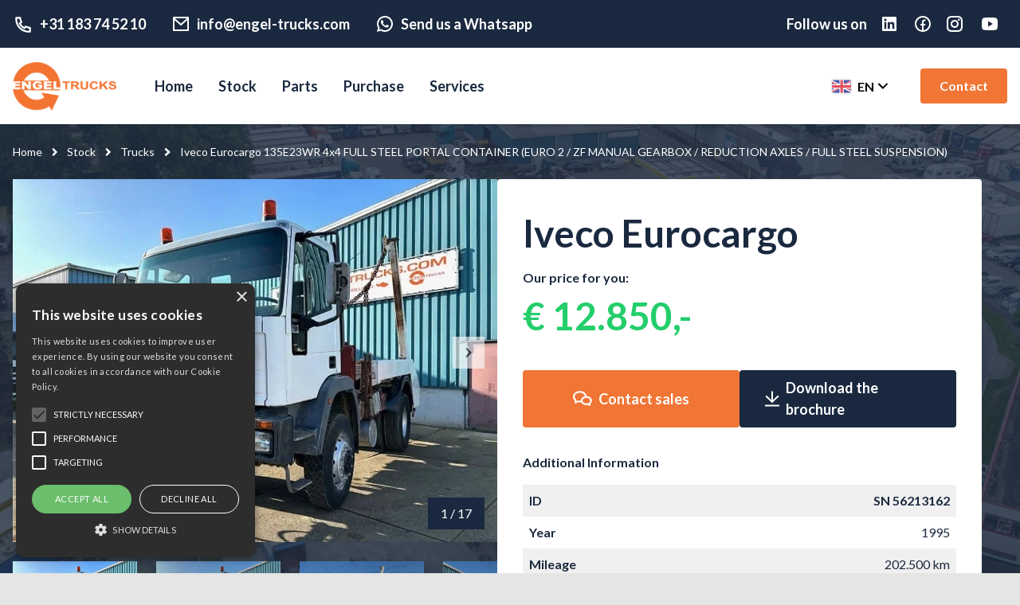

--- FILE ---
content_type: text/html; charset=UTF-8
request_url: https://engel-trucks.com/stock/iveco-eurocargo-135e23wr-4x4-full-steel-portal-container-euro-2-zf-manual-gearbox-reduction-axles-full-steel-suspension-37387526
body_size: 21178
content:

<!DOCTYPE html>
<html lang="en">
<head>
    <meta charset="UTF-8">
    <meta name="viewport" content="width=device-width, initial-scale=1.0, minimum-scale=1.0">
    <meta name="author" content="Tnl Business">

    <title>	For sale: Iveco Eurocargo 135E23WR 4x4 FULL STEEL PORTAL CONTAINER (EURO 2 / ZF MANUAL GEARBOX / REDUCTION AXLES / FULL STEEL SUSPENSION) | Engel Trucks B.V.
</title>
    <meta name="description" content="	GOOD CONDITION IVECO EUROCARGO 135E23WR 4x4 CONTAINER TRUCK (EURO 2) WITH FULL STEEL SUSPENSION &amp;amp; REDUCTION AXLES!!230HP, EURO 2, 6-CILINDER ENGINE (MECHANI
">

                <link rel="alternate" type="text/html" hreflang="x-default" href="https://engel-trucks.com/stock/iveco-eurocargo-135e23wr-4x4-full-steel-portal-container-euro-2-zf-manual-gearbox-reduction-axles-full-steel-suspension-37387526"/>
    
            <link rel="canonical" href="https://engel-trucks.com/stock/iveco-eurocargo-135e23wr-4x4-full-steel-portal-container-euro-2-zf-manual-gearbox-reduction-axles-full-steel-suspension-37387526"/>
                <link rel="alternate" type="text/html" hreflang="nl" href="https://engel-trucks.com/nl/voorraad/iveco-eurocargo-135e23wr-4x4-full-steel-portal-container-euro-2-zf-manual-gearbox-reduction-axles-full-steel-suspension-37387526"/>
    
                <link rel="alternate" type="text/html" hreflang="de" href="https://engel-trucks.com/de/bestand/iveco-eurocargo-135e23wr-4x4-full-steel-portal-container-euro-2-zf-manual-gearbox-reduction-axles-full-steel-suspension-37387526"/>
    
                <link rel="alternate" type="text/html" hreflang="fr" href="https://engel-trucks.com/fr/stock/iveco-eurocargo-135e23wr-4x4-full-steel-portal-container-euro-2-zf-manual-gearbox-reduction-axles-full-steel-suspension-37387526"/>
    
                <link rel="alternate" type="text/html" hreflang="es" href="https://engel-trucks.com/es/stock/iveco-eurocargo-135e23wr-4x4-full-steel-portal-container-euro-2-zf-manual-gearbox-reduction-axles-full-steel-suspension-37387526"/>
    
    

    <link rel="apple-touch-icon" sizes="57x57" href="/img/favicon/apple-icon-57x57.png">
    <link rel="apple-touch-icon" sizes="60x60" href="/img/favicon/apple-icon-60x60.png">
    <link rel="apple-touch-icon" sizes="72x72" href="/img/favicon/apple-icon-72x72.png">
    <link rel="apple-touch-icon" sizes="76x76" href="/img/favicon/apple-icon-76x76.png">
    <link rel="apple-touch-icon" sizes="114x114" href="/img/favicon/apple-icon-114x114.png">
    <link rel="apple-touch-icon" sizes="120x120" href="/img/favicon/apple-icon-120x120.png">
    <link rel="apple-touch-icon" sizes="144x144" href="/img/favicon/apple-icon-144x144.png">
    <link rel="apple-touch-icon" sizes="152x152" href="/img/favicon/apple-icon-152x152.png">
    <link rel="apple-touch-icon" sizes="180x180" href="/img/favicon/apple-icon-180x180.png">
    <link rel="icon" type="image/png" sizes="192x192"  href="/img/favicon/android-icon-192x192.png">
    <link rel="icon" type="image/png" sizes="32x32" href="/img/favicon/favicon-32x32.png">
    <link rel="icon" type="image/png" sizes="96x96" href="/img/favicon/favicon-96x96.png">
    <link rel="icon" type="image/png" sizes="16x16" href="/img/favicon/favicon-16x16.png">
    <link rel="manifest" href="/img/favicon/manifest.json">
    <meta name="msapplication-TileColor" content="#ffffff">
    <meta name="msapplication-TileImage" content="/img/favicon/ms-icon-144x144.png">
    <meta name="theme-color" content="#ffffff">

    <!-- Google Tag Manager -->
    <script>(function(w,d,s,l,i){w[l]=w[l]||[];w[l].push({'gtm.start':
                new Date().getTime(),event:'gtm.js'});var f=d.getElementsByTagName(s)[0],
            j=d.createElement(s),dl=l!='dataLayer'?'&l='+l:'';j.async=true;j.src=
            'https://www.googletagmanager.com/gtm.js?id='+i+dl;f.parentNode.insertBefore(j,f);
        })(window,document,'script','dataLayer','GTM-TKC2XR2');</script>
    <!-- End Google Tag Manager -->

            <link rel="stylesheet" href="/build/detail.a1b0f12f.css">
    
    	<meta property="og:url" content="https://engel-trucks.com/stock/iveco-eurocargo-135e23wr-4x4-full-steel-portal-container-euro-2-zf-manual-gearbox-reduction-axles-full-steel-suspension-37387526"/>
	<meta property="og:type" content="website"/>
	<meta property="og:title" content="For sale: Iveco Eurocargo 135E23WR 4x4 FULL STEEL PORTAL CONTAINER (EURO 2 / ZF MANUAL GEARBOX / REDUCTION AXLES / FULL STEEL SUSPENSION)"/>
	<meta property="og:description" content="GOOD CONDITION IVECO EUROCARGO 135E23WR 4x4 CONTAINER TRUCK (EURO 2) WITH FULL STEEL SUSPENSION &amp;amp; REDUCTION AXLES!!230HP, EURO 2, 6-CILINDER ENGINE (MECHANI"/>
			<meta property="og:image" content="https://customerimg-ed24.kxcdn.com/37387526-1-42d9910bdb1a8dcfbf2a2e0ca0ae0abb.jpg?w=1024"/>
	</head>
<body>
<!-- Google Tag Manager (noscript) -->
<noscript><iframe src="https://www.googletagmanager.com/ns.html?id=GTM-TKC2XR2" height="0" width="0" style="display:none;visibility:hidden"></iframe></noscript>
<!-- End Google Tag Manager (noscript) -->

<div class="desktop-only top-bar">
	<div class="container top-bar__container">
		<div class="top-bar__left">
			<a href="tel:+31183745210"><svg class="icon_phone" viewBox="0 0 24 22" fill="currentColor"><path d="M9.366 10.682C10.3043 12.3305 11.6695 13.6957 13.318 14.634L14.202 13.396C14.3442 13.1969 14.5543 13.0569 14.7928 13.0023C15.0313 12.9478 15.2814 12.9825 15.496 13.1C16.9103 13.8729 18.4722 14.3378 20.079 14.464C20.3298 14.4839 20.5638 14.5975 20.7345 14.7823C20.9052 14.9671 21 15.2094 21 15.461V19.923C21.0001 20.1706 20.9083 20.4094 20.7424 20.5932C20.5765 20.777 20.3483 20.8927 20.102 20.918C19.572 20.973 19.038 21 18.5 21C9.94 21 3 14.06 3 5.5C3 4.962 3.027 4.428 3.082 3.898C3.10725 3.6517 3.22298 3.42352 3.40679 3.25763C3.5906 3.09175 3.82941 2.99995 4.077 3H8.539C8.79056 2.99997 9.0329 3.09475 9.21768 3.26545C9.40247 3.43615 9.51613 3.67022 9.536 3.921C9.66222 5.52779 10.1271 7.08968 10.9 8.504C11.0175 8.71856 11.0522 8.96874 10.9977 9.2072C10.9431 9.44565 10.8031 9.65584 10.604 9.798L9.366 10.682ZM6.844 10.025L8.744 8.668C8.20478 7.50409 7.83535 6.26884 7.647 5H5.01C5.004 5.166 5.001 5.333 5.001 5.5C5 12.956 11.044 19 18.5 19C18.667 19 18.834 18.997 19 18.99V16.353C17.7312 16.1646 16.4959 15.7952 15.332 15.256L13.975 17.156C13.4287 16.9437 12.898 16.6931 12.387 16.406L12.329 16.373C10.3676 15.2567 8.74328 13.6324 7.627 11.671L7.594 11.613C7.30691 11.102 7.05628 10.5713 6.844 10.025Z"/></svg>+31 183 74 52 10</a>
			<a href="mailto:info@engel-trucks.com"><svg viewBox="0 0 24 24" fill="none" xmlns="http://www.w3.org/2000/svg">
<path d="M3 3H21C21.2652 3 21.5196 3.10536 21.7071 3.29289C21.8946 3.48043 22 3.73478 22 4V20C22 20.2652 21.8946 20.5196 21.7071 20.7071C21.5196 20.8946 21.2652 21 21 21H3C2.73478 21 2.48043 20.8946 2.29289 20.7071C2.10536 20.5196 2 20.2652 2 20V4C2 3.73478 2.10536 3.48043 2.29289 3.29289C2.48043 3.10536 2.73478 3 3 3ZM20 7.238L12.072 14.338L4 7.216V19H20V7.238ZM4.511 5L12.061 11.662L19.502 5H4.511Z" fill="currentColor"/>
</svg>
info@engel-trucks.com</a>
			<a href="https://wa.me/31654922179" target="_blank" rel="noopener"><svg viewBox="0 0 32 32" fill="none" xmlns="http://www.w3.org/2000/svg">
<path d="M9.67052 24.6586L10.6359 25.2226C12.2638 26.1721 14.1153 26.6705 15.9999 26.6666C18.1095 26.6666 20.1718 26.041 21.9259 24.869C23.6801 23.6969 25.0472 22.031 25.8546 20.0819C26.6619 18.1328 26.8731 15.9881 26.4616 13.919C26.05 11.8499 25.0341 9.94925 23.5423 8.45749C22.0506 6.96573 20.15 5.94983 18.0808 5.53825C16.0117 5.12667 13.867 5.33791 11.9179 6.14524C9.96882 6.95258 8.30291 8.31975 7.13085 10.0739C5.95878 11.828 5.33319 13.8903 5.33319 16C5.33319 17.9146 5.83586 19.7506 6.77852 21.3653L7.34119 22.3306L6.47052 25.532L9.67052 24.6586ZM2.67186 29.3333L4.47452 22.7093C3.28671 20.6731 2.66265 18.3573 2.66652 16C2.66652 8.63596 8.63586 2.66663 15.9999 2.66663C23.3639 2.66663 29.3332 8.63596 29.3332 16C29.3332 23.364 23.3639 29.3333 15.9999 29.3333C13.6436 29.3371 11.3287 28.7135 9.29319 27.5266L2.67186 29.3333ZM11.1879 9.74396C11.3665 9.73063 11.5465 9.73063 11.7252 9.73863C11.7972 9.74396 11.8692 9.75196 11.9412 9.75996C12.1532 9.78396 12.3865 9.91329 12.4652 10.092C12.8625 10.9933 13.2492 11.9013 13.6225 12.812C13.7052 13.0146 13.6559 13.2746 13.4985 13.528C13.3903 13.6993 13.2733 13.8648 13.1479 14.024C12.9972 14.2173 12.6732 14.572 12.6732 14.572C12.6732 14.572 12.5412 14.7293 12.5919 14.9253C12.6105 15 12.6719 15.108 12.7279 15.1986L12.8065 15.3253C13.1479 15.8946 13.6065 16.472 14.1665 17.016C14.3265 17.1706 14.4825 17.3293 14.6505 17.4773C15.2745 18.028 15.9812 18.4773 16.7439 18.8106L16.7505 18.8133C16.8639 18.8626 16.9212 18.8893 17.0865 18.96C17.1692 18.9946 17.2545 19.0253 17.3412 19.048C17.4307 19.0708 17.5251 19.0665 17.6122 19.0356C17.6993 19.0048 17.7753 18.9487 17.8305 18.8746C18.7959 17.7053 18.8839 17.6293 18.8919 17.6293V17.632C18.9589 17.5694 19.0386 17.5219 19.1255 17.4927C19.2125 17.4635 19.3046 17.4533 19.3959 17.4626C19.4759 17.468 19.5572 17.4826 19.6319 17.516C20.3399 17.84 21.4985 18.3453 21.4985 18.3453L22.2745 18.6933C22.4052 18.756 22.5239 18.904 22.5279 19.0466C22.5332 19.136 22.5412 19.28 22.5105 19.544C22.4679 19.8893 22.3639 20.304 22.2599 20.5213C22.1886 20.6696 22.0941 20.8056 21.9799 20.924C21.8453 21.0652 21.698 21.1938 21.5399 21.308C21.4851 21.3491 21.4296 21.3891 21.3732 21.428C21.2073 21.5332 21.037 21.6311 20.8625 21.7213C20.5192 21.9036 20.1401 22.0083 19.7519 22.028C19.5052 22.0413 19.2585 22.06 19.0105 22.0466C18.9999 22.0466 18.2532 21.9306 18.2532 21.9306C16.3575 21.432 14.6044 20.4979 13.1332 19.2026C12.8319 18.9373 12.5532 18.652 12.2679 18.368C11.0812 17.188 10.1852 15.9146 9.64119 14.712C9.36275 14.1217 9.21234 13.4792 9.19986 12.8266C9.19436 12.0171 9.45898 11.2288 9.95186 10.5866C10.0492 10.4613 10.1412 10.3306 10.2999 10.18C10.4692 10.02 10.5759 9.93463 10.6919 9.87596C10.8461 9.79867 11.0143 9.75332 11.1865 9.74263L11.1879 9.74396Z" fill="currentColor"/>
</svg>
Send us a Whatsapp</a>
		</div>
		<div class="top-bar__right">
			Follow us on
			<a href="https://nl.linkedin.com/company/engel-trucks" aria-label="Linked in"><svg width="24" height="24" viewBox="0 0 24 24" fill="none" xmlns="http://www.w3.org/2000/svg">
    <path d="M18.335 18.339H15.67V14.162C15.67 13.166 15.65 11.884 14.28 11.884C12.891 11.884 12.679 12.968 12.679 14.089V18.339H10.013V9.75H12.573V10.92H12.608C12.966 10.246 13.836 9.533 15.136 9.533C17.836 9.533 18.336 11.311 18.336 13.624V18.339H18.335ZM7.003 8.575C6.79956 8.57526 6.59806 8.53537 6.41006 8.45761C6.22207 8.37984 6.05127 8.26574 5.90746 8.12184C5.76365 7.97793 5.64965 7.80706 5.57201 7.61901C5.49437 7.43097 5.4546 7.22944 5.455 7.026C5.4552 6.71983 5.54618 6.4206 5.71644 6.16615C5.8867 5.91169 6.12859 5.71343 6.41153 5.59645C6.69447 5.47947 7.00574 5.44902 7.30598 5.50894C7.60622 5.56886 7.88196 5.71648 8.09831 5.93311C8.31466 6.14974 8.46191 6.42566 8.52145 6.72598C8.58099 7.0263 8.55013 7.33753 8.43278 7.62032C8.31543 7.9031 8.11687 8.14474 7.86219 8.31467C7.60751 8.4846 7.30817 8.5752 7.002 8.575H7.003ZM8.339 18.339H5.666V9.75H8.34V18.339H8.339ZM19.67 3H4.329C3.593 3 3 3.58 3 4.297V19.703C3 20.42 3.594 21 4.328 21H19.666C20.4 21 21 20.42 21 19.703V4.297C21 3.58 20.4 3 19.666 3H19.669H19.67Z" fill="currentColor"/>
</svg>
</a>
			<a href="https://www.facebook.com/Engeltrucks/" aria-label="Facebook"><svg width="20" height="20" viewBox="0 0 20 20" fill="none" xmlns="http://www.w3.org/2000/svg">
<path d="M11 17.938C13.0173 17.6813 14.8611 16.6661 16.1568 15.0988C17.4525 13.5314 18.1027 11.5295 17.9754 9.49997C17.848 7.47041 16.9527 5.56549 15.4713 4.17238C13.9898 2.77927 12.0336 2.00252 10 2C7.96396 1.99848 6.00395 2.77334 4.51934 4.16668C3.03473 5.56002 2.13724 7.46699 2.00974 9.49904C1.88225 11.5311 2.53434 13.5353 3.83314 15.1033C5.13195 16.6712 6.97974 17.685 9 17.938V12H7V10H9V8.346C9 7.009 9.14 6.524 9.4 6.035C9.65611 5.55119 10.052 5.15569 10.536 4.9C10.918 4.695 11.393 4.572 12.223 4.519C12.552 4.498 12.978 4.524 13.501 4.599V6.499H13C12.083 6.499 11.704 6.542 11.478 6.663C11.3431 6.73236 11.2334 6.84215 11.164 6.977C11.044 7.203 11 7.427 11 8.345V10H13.5L13 12H11V17.938ZM10 20C4.477 20 0 15.523 0 10C0 4.477 4.477 0 10 0C15.523 0 20 4.477 20 10C20 15.523 15.523 20 10 20Z" fill="currentColor"/>
</svg>
</a>
			<a href="https://www.instagram.com/trucksengel/" aria-label="Instagram"><svg width="20" height="20" viewBox="0 0 20 20" fill="none" xmlns="http://www.w3.org/2000/svg">
<path d="M10 7C9.20435 7 8.44129 7.31607 7.87868 7.87868C7.31607 8.44129 7 9.20435 7 10C7 10.7956 7.31607 11.5587 7.87868 12.1213C8.44129 12.6839 9.20435 13 10 13C10.7956 13 11.5587 12.6839 12.1213 12.1213C12.6839 11.5587 13 10.7956 13 10C13 9.20435 12.6839 8.44129 12.1213 7.87868C11.5587 7.31607 10.7956 7 10 7ZM10 5C11.3261 5 12.5979 5.52678 13.5355 6.46447C14.4732 7.40215 15 8.67392 15 10C15 11.3261 14.4732 12.5979 13.5355 13.5355C12.5979 14.4732 11.3261 15 10 15C8.67392 15 7.40215 14.4732 6.46447 13.5355C5.52678 12.5979 5 11.3261 5 10C5 8.67392 5.52678 7.40215 6.46447 6.46447C7.40215 5.52678 8.67392 5 10 5ZM16.5 4.75C16.5 5.08152 16.3683 5.39946 16.1339 5.63388C15.8995 5.8683 15.5815 6 15.25 6C14.9185 6 14.6005 5.8683 14.3661 5.63388C14.1317 5.39946 14 5.08152 14 4.75C14 4.41848 14.1317 4.10054 14.3661 3.86612C14.6005 3.6317 14.9185 3.5 15.25 3.5C15.5815 3.5 15.8995 3.6317 16.1339 3.86612C16.3683 4.10054 16.5 4.41848 16.5 4.75ZM10 2C7.526 2 7.122 2.007 5.971 2.058C5.187 2.095 4.661 2.2 4.173 2.39C3.739 2.558 3.426 2.759 3.093 3.093C2.78001 3.3954 2.53935 3.76458 2.389 4.173C2.199 4.663 2.094 5.188 2.058 5.971C2.006 7.075 2 7.461 2 10C2 12.474 2.007 12.878 2.058 14.029C2.095 14.812 2.2 15.339 2.389 15.826C2.559 16.261 2.759 16.574 3.091 16.906C3.428 17.242 3.741 17.443 4.171 17.609C4.665 17.8 5.191 17.906 5.971 17.942C7.075 17.994 7.461 18 10 18C12.474 18 12.878 17.993 14.029 17.942C14.811 17.905 15.338 17.8 15.826 17.611C16.259 17.442 16.574 17.241 16.906 16.909C17.243 16.572 17.444 16.259 17.61 15.829C17.8 15.336 17.906 14.809 17.942 14.029C17.994 12.925 18 12.539 18 10C18 7.526 17.993 7.122 17.942 5.971C17.905 5.189 17.8 4.661 17.61 4.173C17.4593 3.765 17.2191 3.39596 16.907 3.093C16.6047 2.77985 16.2355 2.53917 15.827 2.389C15.337 2.199 14.811 2.094 14.029 2.058C12.925 2.006 12.539 2 10 2ZM10 0C12.717 0 13.056 0.00999994 14.122 0.0599999C15.187 0.11 15.912 0.277 16.55 0.525C17.21 0.779 17.766 1.123 18.322 1.678C18.8305 2.1779 19.224 2.78259 19.475 3.45C19.722 4.087 19.89 4.813 19.94 5.878C19.987 6.944 20 7.283 20 10C20 12.717 19.99 13.056 19.94 14.122C19.89 15.187 19.722 15.912 19.475 16.55C19.2247 17.2178 18.8311 17.8226 18.322 18.322C17.822 18.8303 17.2173 19.2238 16.55 19.475C15.913 19.722 15.187 19.89 14.122 19.94C13.056 19.987 12.717 20 10 20C7.283 20 6.944 19.99 5.878 19.94C4.813 19.89 4.088 19.722 3.45 19.475C2.78233 19.2245 2.17753 18.8309 1.678 18.322C1.16941 17.8222 0.775931 17.2175 0.525 16.55C0.277 15.913 0.11 15.187 0.0599999 14.122C0.0129999 13.056 0 12.717 0 10C0 7.283 0.00999994 6.944 0.0599999 5.878C0.11 4.812 0.277 4.088 0.525 3.45C0.775236 2.78218 1.1688 2.17732 1.678 1.678C2.17767 1.16923 2.78243 0.775729 3.45 0.525C4.088 0.277 4.812 0.11 5.878 0.0599999C6.944 0.0129999 7.283 0 10 0Z" fill="currentColor"/>
</svg>
</a>
            <a href="https://www.youtube.com/watch?v=G1cTWpn_7kQ" aria-label="Youtube" target="_blank" rel="noopener"><svg width="28" height="28" viewBox="0 0 28 28" fill="none" xmlns="http://www.w3.org/2000/svg">
<path d="M25.1337 7.58096C25.6668 9.65996 25.6668 14 25.6668 14C25.6668 14 25.6668 18.34 25.1337 20.419C24.8373 21.5681 23.9705 22.4723 22.8727 22.778C20.8788 23.3333 14.0002 23.3333 14.0002 23.3333C14.0002 23.3333 7.125 23.3333 5.12766 22.778C4.02516 22.4676 3.1595 21.5646 2.86666 20.419C2.3335 18.34 2.3335 14 2.3335 14C2.3335 14 2.3335 9.65996 2.86666 7.58096C3.163 6.43179 4.02983 5.52763 5.12766 5.22196C7.125 4.66663 14.0002 4.66663 14.0002 4.66663C14.0002 4.66663 20.8788 4.66663 22.8727 5.22196C23.9752 5.53229 24.8408 6.43529 25.1337 7.58096V7.58096ZM11.6668 18.0833L18.6668 14L11.6668 9.91663V18.0833Z" fill="currentColor"/>
</svg>
</a>
		</div>
	</div>
</div>

<header>
	<div class="container header-container">
        <a href="https://engel-trucks.com/" class="header__logo"><img src="/img/engel-trucks-logo.png" alt="Engel Trucks B.V."></a>
		<nav class="header-container__nav desktop-only">
			<div class="header-container__nav__group flex-r-c">
				<a class="header-container__nav__group__item " href="https://engel-trucks.com/">Home</a>
				<a class="header-container__nav__group__item " href="https://engel-trucks.com/stock">Stock</a>
				<a class="header-container__nav__group__item " href="https://engel-trucks.com/parts">Parts</a>
				<a class="header-container__nav__group__item " href="https://engel-trucks.com/purchase">Purchase</a>
				<a class="header-container__nav__group__item " href="https://engel-trucks.com/services">Services</a>
			</div>
			<div class="header-container__nav__group flex-r-c">
				<div class="languages">
    <button class="languages__toggle flex-r-c" aria-label="Change langauge">
        <span class="flag en"></span>
        <span>en</span>
        <svg width="14" height="8" viewBox="0 0 14 8"  fill="currentColor">
<path d="M6.99999 5.17205L11.95 0.222046L13.364 1.63605L6.99999 8.00005L0.635986 1.63605L2.04999 0.222046L6.99999 5.17205Z"/>
</svg>

    </button>

    <div class="languages__dropdown">
                                                        <a class="dropdown-item flex-r-c" href="https://engel-trucks.com/nl/voorraad/iveco-eurocargo-135e23wr-4x4-full-steel-portal-container-euro-2-zf-manual-gearbox-reduction-axles-full-steel-suspension-37387526" aria-label="Nederlands">
                    <span class="flag nl"></span>
                    <b>NL</b>
                </a>
                                                <a class="dropdown-item flex-r-c" href="https://engel-trucks.com/de/bestand/iveco-eurocargo-135e23wr-4x4-full-steel-portal-container-euro-2-zf-manual-gearbox-reduction-axles-full-steel-suspension-37387526" aria-label="Deutsch">
                    <span class="flag de"></span>
                    <b>DE</b>
                </a>
                                                <a class="dropdown-item flex-r-c" href="https://engel-trucks.com/fr/stock/iveco-eurocargo-135e23wr-4x4-full-steel-portal-container-euro-2-zf-manual-gearbox-reduction-axles-full-steel-suspension-37387526" aria-label="Français">
                    <span class="flag fr"></span>
                    <b>FR</b>
                </a>
                                                <a class="dropdown-item flex-r-c" href="https://engel-trucks.com/es/stock/iveco-eurocargo-135e23wr-4x4-full-steel-portal-container-euro-2-zf-manual-gearbox-reduction-axles-full-steel-suspension-37387526" aria-label="Español">
                    <span class="flag es"></span>
                    <b>ES</b>
                </a>
                        </div>
</div>				<a class="btn" href="https://engel-trucks.com/contact">Contact</a>
			</div>
		</nav>
		<button id="open-mobile-menu" class="mobile-only header-container__burger" aria-label="Menu"><svg width="18" height="16" viewBox="0 0 18 16" fill="currentColor" xmlns="http://www.w3.org/2000/svg">
<path d="M0 0H18V2H0V0ZM0 7H18V9H0V7ZM0 14H18V16H0V14Z"/>
</svg>
</button>
	</div>
</header>

<div class="mobile-menu mobile-only">
	<div class="container mobile-menu__top">
		<strong>Menu</strong>
        <div class="languages">
    <button class="languages__toggle flex-r-c" aria-label="Change langauge">
        <span class="flag en"></span>
        <span>en</span>
        <svg width="14" height="8" viewBox="0 0 14 8"  fill="currentColor">
<path d="M6.99999 5.17205L11.95 0.222046L13.364 1.63605L6.99999 8.00005L0.635986 1.63605L2.04999 0.222046L6.99999 5.17205Z"/>
</svg>

    </button>

    <div class="languages__dropdown">
                                                        <a class="dropdown-item flex-r-c" href="https://engel-trucks.com/nl/voorraad/iveco-eurocargo-135e23wr-4x4-full-steel-portal-container-euro-2-zf-manual-gearbox-reduction-axles-full-steel-suspension-37387526" aria-label="Nederlands">
                    <span class="flag nl"></span>
                    <b>NL</b>
                </a>
                                                <a class="dropdown-item flex-r-c" href="https://engel-trucks.com/de/bestand/iveco-eurocargo-135e23wr-4x4-full-steel-portal-container-euro-2-zf-manual-gearbox-reduction-axles-full-steel-suspension-37387526" aria-label="Deutsch">
                    <span class="flag de"></span>
                    <b>DE</b>
                </a>
                                                <a class="dropdown-item flex-r-c" href="https://engel-trucks.com/fr/stock/iveco-eurocargo-135e23wr-4x4-full-steel-portal-container-euro-2-zf-manual-gearbox-reduction-axles-full-steel-suspension-37387526" aria-label="Français">
                    <span class="flag fr"></span>
                    <b>FR</b>
                </a>
                                                <a class="dropdown-item flex-r-c" href="https://engel-trucks.com/es/stock/iveco-eurocargo-135e23wr-4x4-full-steel-portal-container-euro-2-zf-manual-gearbox-reduction-axles-full-steel-suspension-37387526" aria-label="Español">
                    <span class="flag es"></span>
                    <b>ES</b>
                </a>
                        </div>
</div>		<button id="close-mobile-menu" aria-label="Close menu"><svg height="14" viewBox="0 0 14 14" fill="currentColor">
<path d="M6.99999 5.58599L11.95 0.635986L13.364 2.04999L8.41399 6.99999L13.364 11.95L11.95 13.364L6.99999 8.41399L2.04999 13.364L0.635986 11.95L5.58599 6.99999L0.635986 2.04999L2.04999 0.635986L6.99999 5.58599Z"/>
</svg></button>
	</div>
	<div class="mobile-menu__content text-center">
		<nav>
			<a class="mobile-menu__nav-item " href="https://engel-trucks.com/">Home</a>
			<a class="mobile-menu__nav-item " href="https://engel-trucks.com/stock">Stock</a>
			<a class="mobile-menu__nav-item " href="https://engel-trucks.com/parts">Parts</a>
			<a class="mobile-menu__nav-item " href="https://engel-trucks.com/purchase">Purchase</a>
			<a class="mobile-menu__nav-item " href="https://engel-trucks.com/services">Services</a>
			<a class="mobile-menu__nav-item " href="https://engel-trucks.com/contact">Contact</a>
		</nav>
	</div>
	<div class="mobile-menu__bottom text-center">
		<p>Contact us directly</p>
		<div class="mobile-menu__bottom__icons">
			<a href="tel:+31183745210" aria-label="+31 183 74 52 10"><svg class="icon_phone" viewBox="0 0 24 22" fill="currentColor"><path d="M9.366 10.682C10.3043 12.3305 11.6695 13.6957 13.318 14.634L14.202 13.396C14.3442 13.1969 14.5543 13.0569 14.7928 13.0023C15.0313 12.9478 15.2814 12.9825 15.496 13.1C16.9103 13.8729 18.4722 14.3378 20.079 14.464C20.3298 14.4839 20.5638 14.5975 20.7345 14.7823C20.9052 14.9671 21 15.2094 21 15.461V19.923C21.0001 20.1706 20.9083 20.4094 20.7424 20.5932C20.5765 20.777 20.3483 20.8927 20.102 20.918C19.572 20.973 19.038 21 18.5 21C9.94 21 3 14.06 3 5.5C3 4.962 3.027 4.428 3.082 3.898C3.10725 3.6517 3.22298 3.42352 3.40679 3.25763C3.5906 3.09175 3.82941 2.99995 4.077 3H8.539C8.79056 2.99997 9.0329 3.09475 9.21768 3.26545C9.40247 3.43615 9.51613 3.67022 9.536 3.921C9.66222 5.52779 10.1271 7.08968 10.9 8.504C11.0175 8.71856 11.0522 8.96874 10.9977 9.2072C10.9431 9.44565 10.8031 9.65584 10.604 9.798L9.366 10.682ZM6.844 10.025L8.744 8.668C8.20478 7.50409 7.83535 6.26884 7.647 5H5.01C5.004 5.166 5.001 5.333 5.001 5.5C5 12.956 11.044 19 18.5 19C18.667 19 18.834 18.997 19 18.99V16.353C17.7312 16.1646 16.4959 15.7952 15.332 15.256L13.975 17.156C13.4287 16.9437 12.898 16.6931 12.387 16.406L12.329 16.373C10.3676 15.2567 8.74328 13.6324 7.627 11.671L7.594 11.613C7.30691 11.102 7.05628 10.5713 6.844 10.025Z"/></svg></a>
			<a href="https://wa.me/31654922179" target="_blank" rel="noopener" aria-label="WhatsApp us"><svg viewBox="0 0 32 32" fill="none" xmlns="http://www.w3.org/2000/svg">
<path d="M9.67052 24.6586L10.6359 25.2226C12.2638 26.1721 14.1153 26.6705 15.9999 26.6666C18.1095 26.6666 20.1718 26.041 21.9259 24.869C23.6801 23.6969 25.0472 22.031 25.8546 20.0819C26.6619 18.1328 26.8731 15.9881 26.4616 13.919C26.05 11.8499 25.0341 9.94925 23.5423 8.45749C22.0506 6.96573 20.15 5.94983 18.0808 5.53825C16.0117 5.12667 13.867 5.33791 11.9179 6.14524C9.96882 6.95258 8.30291 8.31975 7.13085 10.0739C5.95878 11.828 5.33319 13.8903 5.33319 16C5.33319 17.9146 5.83586 19.7506 6.77852 21.3653L7.34119 22.3306L6.47052 25.532L9.67052 24.6586ZM2.67186 29.3333L4.47452 22.7093C3.28671 20.6731 2.66265 18.3573 2.66652 16C2.66652 8.63596 8.63586 2.66663 15.9999 2.66663C23.3639 2.66663 29.3332 8.63596 29.3332 16C29.3332 23.364 23.3639 29.3333 15.9999 29.3333C13.6436 29.3371 11.3287 28.7135 9.29319 27.5266L2.67186 29.3333ZM11.1879 9.74396C11.3665 9.73063 11.5465 9.73063 11.7252 9.73863C11.7972 9.74396 11.8692 9.75196 11.9412 9.75996C12.1532 9.78396 12.3865 9.91329 12.4652 10.092C12.8625 10.9933 13.2492 11.9013 13.6225 12.812C13.7052 13.0146 13.6559 13.2746 13.4985 13.528C13.3903 13.6993 13.2733 13.8648 13.1479 14.024C12.9972 14.2173 12.6732 14.572 12.6732 14.572C12.6732 14.572 12.5412 14.7293 12.5919 14.9253C12.6105 15 12.6719 15.108 12.7279 15.1986L12.8065 15.3253C13.1479 15.8946 13.6065 16.472 14.1665 17.016C14.3265 17.1706 14.4825 17.3293 14.6505 17.4773C15.2745 18.028 15.9812 18.4773 16.7439 18.8106L16.7505 18.8133C16.8639 18.8626 16.9212 18.8893 17.0865 18.96C17.1692 18.9946 17.2545 19.0253 17.3412 19.048C17.4307 19.0708 17.5251 19.0665 17.6122 19.0356C17.6993 19.0048 17.7753 18.9487 17.8305 18.8746C18.7959 17.7053 18.8839 17.6293 18.8919 17.6293V17.632C18.9589 17.5694 19.0386 17.5219 19.1255 17.4927C19.2125 17.4635 19.3046 17.4533 19.3959 17.4626C19.4759 17.468 19.5572 17.4826 19.6319 17.516C20.3399 17.84 21.4985 18.3453 21.4985 18.3453L22.2745 18.6933C22.4052 18.756 22.5239 18.904 22.5279 19.0466C22.5332 19.136 22.5412 19.28 22.5105 19.544C22.4679 19.8893 22.3639 20.304 22.2599 20.5213C22.1886 20.6696 22.0941 20.8056 21.9799 20.924C21.8453 21.0652 21.698 21.1938 21.5399 21.308C21.4851 21.3491 21.4296 21.3891 21.3732 21.428C21.2073 21.5332 21.037 21.6311 20.8625 21.7213C20.5192 21.9036 20.1401 22.0083 19.7519 22.028C19.5052 22.0413 19.2585 22.06 19.0105 22.0466C18.9999 22.0466 18.2532 21.9306 18.2532 21.9306C16.3575 21.432 14.6044 20.4979 13.1332 19.2026C12.8319 18.9373 12.5532 18.652 12.2679 18.368C11.0812 17.188 10.1852 15.9146 9.64119 14.712C9.36275 14.1217 9.21234 13.4792 9.19986 12.8266C9.19436 12.0171 9.45898 11.2288 9.95186 10.5866C10.0492 10.4613 10.1412 10.3306 10.2999 10.18C10.4692 10.02 10.5759 9.93463 10.6919 9.87596C10.8461 9.79867 11.0143 9.75332 11.1865 9.74263L11.1879 9.74396Z" fill="currentColor"/>
</svg>
</a>
			<a href="mailto:info@engel-trucks.com" aria-label="info@engel-trucks.com"><svg viewBox="0 0 24 24" fill="none" xmlns="http://www.w3.org/2000/svg">
<path d="M3 3H21C21.2652 3 21.5196 3.10536 21.7071 3.29289C21.8946 3.48043 22 3.73478 22 4V20C22 20.2652 21.8946 20.5196 21.7071 20.7071C21.5196 20.8946 21.2652 21 21 21H3C2.73478 21 2.48043 20.8946 2.29289 20.7071C2.10536 20.5196 2 20.2652 2 20V4C2 3.73478 2.10536 3.48043 2.29289 3.29289C2.48043 3.10536 2.73478 3 3 3ZM20 7.238L12.072 14.338L4 7.216V19H20V7.238ZM4.511 5L12.061 11.662L19.502 5H4.511Z" fill="currentColor"/>
</svg>
</a>
		</div>
	</div>
</div>


	<section class="detail__general">
		<div class="container">
			<div class="detail__general__breadcrumbs desktop-only">
				<nav class="breadcrumbs">
    <ol class="breadcrumbs__list">
        <li><a href="https://engel-trucks.com/">Home</a></li>
                    <li>
                <svg height="10" class="icon_chevron_right_medium" viewBox="0 0 6 10" fill="currentColor" xmlns="http://www.w3.org/2000/svg">
<path d="M3.17177 4.99996L0.342773 2.17196L1.75677 0.756958L5.99977 4.99996L1.75677 9.24296L0.342773 7.82796L3.17177 4.99996Z"/>
</svg>

                <a href="https://engel-trucks.com/stock">Stock</a>
            </li>
                            <li>
                <svg height="10" class="icon_chevron_right_medium" viewBox="0 0 6 10" fill="currentColor" xmlns="http://www.w3.org/2000/svg">
<path d="M3.17177 4.99996L0.342773 2.17196L1.75677 0.756958L5.99977 4.99996L1.75677 9.24296L0.342773 7.82796L3.17177 4.99996Z"/>
</svg>

                <a href="https://engel-trucks.com/stock-trucks">
                    Trucks
                </a>
            </li>
                            <li>
                <svg height="10" class="icon_chevron_right_medium" viewBox="0 0 6 10" fill="currentColor" xmlns="http://www.w3.org/2000/svg">
<path d="M3.17177 4.99996L0.342773 2.17196L1.75677 0.756958L5.99977 4.99996L1.75677 9.24296L0.342773 7.82796L3.17177 4.99996Z"/>
</svg>

                Iveco Eurocargo 135E23WR 4x4 FULL STEEL PORTAL CONTAINER (EURO 2 / ZF MANUAL GEARBOX / REDUCTION AXLES / FULL STEEL SUSPENSION)
            </li>
            </ol>
</nav>			</div>
			<div class="row">
				<div class="col-md-6">
					
<div class="photoGallery">
    <figure>
        <img src="/img/no-picture-lg.jpg" alt="" class="forSize">

                        <div class="photo active" data-photo="photo1">
            <a href="https://customerimg-ed24.kxcdn.com/37387526-1-42d9910bdb1a8dcfbf2a2e0ca0ae0abb.jpg?w=1024">
                <picture>
                    <source media="(min-width:961px)" srcset="https://customerimg-ed24.kxcdn.com/37387526-1-42d9910bdb1a8dcfbf2a2e0ca0ae0abb.jpg?w=1024">
                    <source media="(min-width:801px)" srcset="https://customerimg-ed24.kxcdn.com/37387526-1-42d9910bdb1a8dcfbf2a2e0ca0ae0abb.jpg?w=960">
                    <source media="(min-width:641px)" srcset="https://customerimg-ed24.kxcdn.com/37387526-1-42d9910bdb1a8dcfbf2a2e0ca0ae0abb.jpg?w=800">
                    <source media="(min-width:481px)" srcset="https://customerimg-ed24.kxcdn.com/37387526-1-42d9910bdb1a8dcfbf2a2e0ca0ae0abb.jpg?w=640">
                    <source media="(min-width:321px)" srcset="https://customerimg-ed24.kxcdn.com/37387526-1-42d9910bdb1a8dcfbf2a2e0ca0ae0abb.jpg?w=480">
                    <img src="https://customerimg-ed24.kxcdn.com/37387526-1-42d9910bdb1a8dcfbf2a2e0ca0ae0abb.jpg?w=1024" alt="Iveco 135E23WR 4x4 FULL STEEL PORTAL CONTAINER (EURO 2 / ZF MANUAL GEARBOX / REDUCTION AXLES / FULL STEEL SUSPENSION) | Engel Trucks B.V. [1]">
                </picture>
            </a>
        </div>
                <div class="photo" data-photo="video1">
            <iframe class="youtubeframe"
                src="https://www.youtube.com/embed/G1cTWpn_7kQ?rel=0" frameborder="0"
                allow="accelerometer; autoplay; encrypted-media; gyroscope; picture-in-picture"
                allowfullscreen></iframe>
        </div>
                
         <span class="prev-photo"><svg width="24" height="24" viewBox="0 0 24 24" fill="none" xmlns="http://www.w3.org/2000/svg">
<path d="M10.828 12L15.778 16.95L14.364 18.364L8 12L14.364 5.63599L15.778 7.04999L10.828 12Z" fill="currentColor"/>
</svg>
</span>
         <span class="next-photo"><svg width="24" height="24" viewBox="0 0 24 24" fill="none" xmlns="http://www.w3.org/2000/svg">
<path d="M13.1717 12L8.22168 7.04999L9.63568 5.63599L15.9997 12L9.63568 18.364L8.22168 16.95L13.1717 12Z" fill="currentColor"/>
</svg>
</span>

         <figcaption>1 / 17</figcaption>
    </figure>

    <nav>
        <ul>
                                            <li data-photo="photo1" data-caption="1 / 17"
                    class="active">
                    <img src="https://customerimg-ed24.kxcdn.com/37387526-1-42d9910bdb1a8dcfbf2a2e0ca0ae0abb.jpg?w=480" alt="Iveco 135E23WR 4x4 FULL STEEL PORTAL CONTAINER (EURO 2 / ZF MANUAL GEARBOX / REDUCTION AXLES / FULL STEEL SUSPENSION) | Engel Trucks B.V. [1]">
                </li>

                                    <li class="video" data-photo="video1" data-caption="Video">
                        <img src="https://customerimg-ed24.kxcdn.com/37387526-1-42d9910bdb1a8dcfbf2a2e0ca0ae0abb.jpg?w=480" alt="Iveco 135E23WR 4x4 FULL STEEL PORTAL CONTAINER (EURO 2 / ZF MANUAL GEARBOX / REDUCTION AXLES / FULL STEEL SUSPENSION) | Engel Trucks B.V. [video]">
                        <svg xmlns="http://www.w3.org/2000/svg" viewBox="0 0 512 512" fill="currentColor"><path d="M188.3 147.1C195.8 142.8 205.1 142.1 212.5 147.5L356.5 235.5C363.6 239.9 368 247.6 368 256C368 264.4 363.6 272.1 356.5 276.5L212.5 364.5C205.1 369 195.8 369.2 188.3 364.9C180.7 360.7 176 352.7 176 344V167.1C176 159.3 180.7 151.3 188.3 147.1V147.1zM512 256C512 397.4 397.4 512 256 512C114.6 512 0 397.4 0 256C0 114.6 114.6 0 256 0C397.4 0 512 114.6 512 256zM256 48C141.1 48 48 141.1 48 256C48 370.9 141.1 464 256 464C370.9 464 464 370.9 464 256C464 141.1 370.9 48 256 48z"/></svg>
                    </li>
                                                            <li data-photo="photo2" data-caption="2 / 17"
                    class="">
                    <img src="https://customerimg-ed24.kxcdn.com/37387526-2-bbf8ae22bcc175cbe10716f593267e7f.jpg?w=480" alt="Iveco 135E23WR 4x4 FULL STEEL PORTAL CONTAINER (EURO 2 / ZF MANUAL GEARBOX / REDUCTION AXLES / FULL STEEL SUSPENSION) | Engel Trucks B.V. [2]">
                </li>

                                                            <li data-photo="photo3" data-caption="3 / 17"
                    class="">
                    <img src="https://customerimg-ed24.kxcdn.com/37387526-3-cec84a5146d90a903660d73f859a7455.jpg?w=480" alt="Iveco 135E23WR 4x4 FULL STEEL PORTAL CONTAINER (EURO 2 / ZF MANUAL GEARBOX / REDUCTION AXLES / FULL STEEL SUSPENSION) | Engel Trucks B.V. [3]">
                </li>

                                                            <li data-photo="photo4" data-caption="4 / 17"
                    class="">
                    <img src="https://customerimg-ed24.kxcdn.com/37387526-4-3fa4ca8c44dd46a0b4f7887498b8def9.jpg?w=480" alt="Iveco 135E23WR 4x4 FULL STEEL PORTAL CONTAINER (EURO 2 / ZF MANUAL GEARBOX / REDUCTION AXLES / FULL STEEL SUSPENSION) | Engel Trucks B.V. [4]">
                </li>

                                                            <li data-photo="photo5" data-caption="5 / 17"
                    class="">
                    <img src="https://customerimg-ed24.kxcdn.com/37387526-5-854c0778a08230daa5e05083756f1b1c.jpg?w=480" alt="Iveco 135E23WR 4x4 FULL STEEL PORTAL CONTAINER (EURO 2 / ZF MANUAL GEARBOX / REDUCTION AXLES / FULL STEEL SUSPENSION) | Engel Trucks B.V. [5]">
                </li>

                                                            <li data-photo="photo6" data-caption="6 / 17"
                    class="">
                    <img src="https://customerimg-ed24.kxcdn.com/37387526-6-5d60cdd596bc3b9eeefb2a5b1217278f.jpg?w=480" alt="Iveco 135E23WR 4x4 FULL STEEL PORTAL CONTAINER (EURO 2 / ZF MANUAL GEARBOX / REDUCTION AXLES / FULL STEEL SUSPENSION) | Engel Trucks B.V. [6]">
                </li>

                                                            <li data-photo="photo7" data-caption="7 / 17"
                    class="">
                    <img src="https://customerimg-ed24.kxcdn.com/37387526-7-9c7694624d428dfdab395e80775c1e32.jpg?w=480" alt="Iveco 135E23WR 4x4 FULL STEEL PORTAL CONTAINER (EURO 2 / ZF MANUAL GEARBOX / REDUCTION AXLES / FULL STEEL SUSPENSION) | Engel Trucks B.V. [7]">
                </li>

                                                            <li data-photo="photo8" data-caption="8 / 17"
                    class="">
                    <img src="https://customerimg-ed24.kxcdn.com/37387526-8-e0b12fa46e531d02dd60c2e8e2bf62c5.jpg?w=480" alt="Iveco 135E23WR 4x4 FULL STEEL PORTAL CONTAINER (EURO 2 / ZF MANUAL GEARBOX / REDUCTION AXLES / FULL STEEL SUSPENSION) | Engel Trucks B.V. [8]">
                </li>

                                                            <li data-photo="photo9" data-caption="9 / 17"
                    class="">
                    <img src="https://customerimg-ed24.kxcdn.com/37387526-9-50aa91e119dd5cf0b9d1d61948c35296.jpg?w=480" alt="Iveco 135E23WR 4x4 FULL STEEL PORTAL CONTAINER (EURO 2 / ZF MANUAL GEARBOX / REDUCTION AXLES / FULL STEEL SUSPENSION) | Engel Trucks B.V. [9]">
                </li>

                                                            <li data-photo="photo10" data-caption="10 / 17"
                    class="">
                    <img src="https://customerimg-ed24.kxcdn.com/37387526-10-1a5f2d1ed9f1eafee26bb026919e851d.jpg?w=480" alt="Iveco 135E23WR 4x4 FULL STEEL PORTAL CONTAINER (EURO 2 / ZF MANUAL GEARBOX / REDUCTION AXLES / FULL STEEL SUSPENSION) | Engel Trucks B.V. [10]">
                </li>

                                                            <li data-photo="photo11" data-caption="11 / 17"
                    class="">
                    <img src="https://customerimg-ed24.kxcdn.com/37387526-11-989c802b09bf7457343edd9d9ef2cb84.jpg?w=480" alt="Iveco 135E23WR 4x4 FULL STEEL PORTAL CONTAINER (EURO 2 / ZF MANUAL GEARBOX / REDUCTION AXLES / FULL STEEL SUSPENSION) | Engel Trucks B.V. [11]">
                </li>

                                                            <li data-photo="photo12" data-caption="12 / 17"
                    class="">
                    <img src="https://customerimg-ed24.kxcdn.com/37387526-12-88080e20fb519188d597b953e68cd737.jpg?w=480" alt="Iveco 135E23WR 4x4 FULL STEEL PORTAL CONTAINER (EURO 2 / ZF MANUAL GEARBOX / REDUCTION AXLES / FULL STEEL SUSPENSION) | Engel Trucks B.V. [12]">
                </li>

                                                            <li data-photo="photo13" data-caption="13 / 17"
                    class="">
                    <img src="https://customerimg-ed24.kxcdn.com/37387526-13-8866cfba491925fa36a29f59fa1459a6.jpg?w=480" alt="Iveco 135E23WR 4x4 FULL STEEL PORTAL CONTAINER (EURO 2 / ZF MANUAL GEARBOX / REDUCTION AXLES / FULL STEEL SUSPENSION) | Engel Trucks B.V. [13]">
                </li>

                                                            <li data-photo="photo14" data-caption="14 / 17"
                    class="">
                    <img src="https://customerimg-ed24.kxcdn.com/37387526-14-6b790b623d4283e584e40acb3c89ef6d.jpg?w=480" alt="Iveco 135E23WR 4x4 FULL STEEL PORTAL CONTAINER (EURO 2 / ZF MANUAL GEARBOX / REDUCTION AXLES / FULL STEEL SUSPENSION) | Engel Trucks B.V. [14]">
                </li>

                                                            <li data-photo="photo15" data-caption="15 / 17"
                    class="">
                    <img src="https://customerimg-ed24.kxcdn.com/37387526-15-f281b5bf9f6694f29de0291c99e04edb.jpg?w=480" alt="Iveco 135E23WR 4x4 FULL STEEL PORTAL CONTAINER (EURO 2 / ZF MANUAL GEARBOX / REDUCTION AXLES / FULL STEEL SUSPENSION) | Engel Trucks B.V. [15]">
                </li>

                                                            <li data-photo="photo16" data-caption="16 / 17"
                    class="">
                    <img src="https://customerimg-ed24.kxcdn.com/37387526-16-999d1de5833e002f5a63039cc63c46be.jpg?w=480" alt="Iveco 135E23WR 4x4 FULL STEEL PORTAL CONTAINER (EURO 2 / ZF MANUAL GEARBOX / REDUCTION AXLES / FULL STEEL SUSPENSION) | Engel Trucks B.V. [16]">
                </li>

                                                            <li data-photo="photo17" data-caption="17 / 17"
                    class="">
                    <img src="https://customerimg-ed24.kxcdn.com/37387526-17-ae73ac02d75d5a694abffd4062a738b8.jpg?w=480" alt="Iveco 135E23WR 4x4 FULL STEEL PORTAL CONTAINER (EURO 2 / ZF MANUAL GEARBOX / REDUCTION AXLES / FULL STEEL SUSPENSION) | Engel Trucks B.V. [17]">
                </li>

                                    </ul>
        <span class="scroll-left"><svg width="24" height="24" viewBox="0 0 24 24" fill="none" xmlns="http://www.w3.org/2000/svg">
<path d="M10.828 12L15.778 16.95L14.364 18.364L8 12L14.364 5.63599L15.778 7.04999L10.828 12Z" fill="currentColor"/>
</svg>
</span>
        <span class="scroll-right"><svg width="24" height="24" viewBox="0 0 24 24" fill="none" xmlns="http://www.w3.org/2000/svg">
<path d="M13.1717 12L8.22168 7.04999L9.63568 5.63599L15.9997 12L9.63568 18.364L8.22168 16.95L13.1717 12Z" fill="currentColor"/>
</svg>
</span>
    </nav>
</div>
				</div>
				<div class="col-md-6 detail__general__content">

					<h1>Iveco Eurocargo 135E23WR 4x4 FULL STEEL PORTAL CONTAINER (EURO 2 / ZF MANUAL GEARBOX / REDUCTION AXLES / FULL STEEL SUSPENSION)</h1>
					<div class="detail__general__content__price">
						<span>Our price for you:
						</span><br>
						<span>
															&euro; 12.850,-
													</span>
					</div>

					<div class="detail__general__content__actions">
						<button class="btn btn--icon-left btn--big desktop-only" id="scrollToContactSection">
							<svg viewBox="0 0 22 19" fill="currentColor" xmlns="http://www.w3.org/2000/svg">
<path d="M9 11.676V11.614C9 9.10595 11.016 6.99595 13.753 6.38095C13.389 4.07895 10.959 2.19995 7.9 2.19995C4.58 2.19995 2 4.41295 2 6.97995C2 7.94895 2.36 8.87995 3.04 9.67795C3.072 9.71595 3.123 9.77195 3.192 9.84295C3.7799 10.4472 4.13488 11.24 4.194 12.081C4.90809 11.6681 5.74197 11.5122 6.557 11.639C6.723 11.665 6.859 11.685 6.962 11.699C7.63908 11.7869 8.32518 11.7788 9 11.675V11.676ZM9.457 13.627C8.54728 13.7832 7.61924 13.8017 6.704 13.682C6.5524 13.6614 6.40106 13.6391 6.25 13.615C5.87628 13.5567 5.49398 13.6318 5.17 13.827L3.266 14.975C3.11936 15.0653 2.94764 15.1063 2.776 15.092C2.67219 15.0841 2.57095 15.0559 2.47809 15.0088C2.38522 14.9618 2.30255 14.8969 2.23483 14.8178C2.1671 14.7387 2.11565 14.6471 2.08341 14.5481C2.05118 14.4491 2.03881 14.3447 2.047 14.241L2.197 12.46C2.21569 12.2365 2.18617 12.0117 2.11043 11.8007C2.03469 11.5897 1.9145 11.3975 1.758 11.237C1.67488 11.1522 1.5945 11.0648 1.517 10.975C0.563 9.85495 0 8.47295 0 6.97895C0 3.23495 3.537 0.199951 7.9 0.199951C11.96 0.199951 15.303 2.82695 15.75 6.20795C19.122 6.36095 21.8 8.72295 21.8 11.614C21.8 12.807 21.344 13.91 20.571 14.804C20.52 14.864 20.455 14.934 20.376 15.014C20.2496 15.1412 20.1523 15.2944 20.0909 15.4629C20.0294 15.6314 20.0052 15.8112 20.02 15.99L20.141 17.413C20.1471 17.4964 20.1367 17.5802 20.1103 17.6596C20.084 17.739 20.0422 17.8124 19.9873 17.8756C19.9325 17.9388 19.8657 17.9905 19.7909 18.0278C19.716 18.0651 19.6345 18.0872 19.551 18.093C19.4121 18.1043 19.2731 18.0714 19.154 17.999L17.611 17.082C17.348 16.9263 17.0391 16.8666 16.737 16.913C16.59 16.936 16.467 16.9529 16.369 16.966C16.053 17.006 15.729 17.028 15.4 17.028C12.706 17.028 10.402 15.62 9.457 13.627ZM16.434 14.937C16.9983 14.8501 17.5755 14.91 18.11 15.111C18.2502 14.5438 18.5408 14.0249 18.951 13.609C19.001 13.559 19.038 13.519 19.057 13.497C19.546 12.932 19.8 12.284 19.8 11.614C19.8 9.80995 17.897 8.19995 15.4 8.19995C12.903 8.19995 11 9.80995 11 11.614C11 13.418 12.903 15.028 15.4 15.028C15.641 15.028 15.88 15.012 16.114 14.982C16.194 14.972 16.302 14.957 16.434 14.936V14.937Z"/>
</svg>

							<span>Contact sales</span>
						</button>
						<a href="https://engel-trucks.com/stock/iveco-eurocargo-135e23wr-4x4-full-steel-portal-container-euro-2-zf-manual-gearbox-reduction-axles-full-steel-suspension-37387526.pdf" target="_blank" rel="nofollow" class="btn btn--big btn--icon-left btn--dark">
                            <svg viewBox="0 0 18 19" fill="currentColor" xmlns="http://www.w3.org/2000/svg">
<path d="M0 17H18V19H0V17ZM10 11.172L16.071 5.1L17.485 6.514L9 15L0.515 6.515L1.929 5.1L8 11.17V0H10V11.172Z"/>
</svg>
							<span>Download the brochure</span>
						</a>
					</div>

					<h3>Additional Information</h3>
					<ul class="specs">
													<li><div class="key">ID</div>
<div class="value value--customer_reference">
                SN 56213162
    </div>
</li>
													<li><div class="key">Year</div>
<div class="value value--construction_year">
                1995
    </div>
</li>
													<li><div class="key">Mileage</div>
<div class="value value--mileage">
                202.500 km
    </div>
</li>
													<li><div class="key">Construction</div>
<div class="value value--bodywork">
                Portal arm system
    </div>
</li>
													<li><div class="key">Emissionclass</div>
<div class="value value--emission_class">
                2
    </div>
</li>
											</ul>

                    <div class="detail__general__content__footer">
                        <span>Share easily:</span>
                        <div>
                            <a href="https://www.addtoany.com/add_to/facebook?linkurl=https%3A%2F%2Fengel-trucks.com%2Fstock%2Fiveco-eurocargo-135e23wr-4x4-full-steel-portal-container-euro-2-zf-manual-gearbox-reduction-axles-full-steel-suspension-37387526&amp;linkname=" target="_blank"><img src="https://static.addtoany.com/buttons/facebook.svg" width="32" height="32" style="background-color:#3b5998"></a>
                            <a href="https://www.addtoany.com/add_to/twitter?linkurl=https%3A%2F%2Fengel-trucks.com%2Fstock%2Fiveco-eurocargo-135e23wr-4x4-full-steel-portal-container-euro-2-zf-manual-gearbox-reduction-axles-full-steel-suspension-37387526&amp;linkname=" target="_blank"><img src="https://static.addtoany.com/buttons/twitter.svg" width="32" height="32" style="background-color:#55acef"></a>
                            <a href="https://www.addtoany.com/add_to/email?linkurl=https%3A%2F%2Fengel-trucks.com%2Fstock%2Fiveco-eurocargo-135e23wr-4x4-full-steel-portal-container-euro-2-zf-manual-gearbox-reduction-axles-full-steel-suspension-37387526&amp;linkname=" target="_blank"><img src="https://static.addtoany.com/buttons/email.svg" width="32" height="32" style="background-color:#0066fb"></a>
                            <a href="https://www.addtoany.com/add_to/whatsapp?linkurl=https%3A%2F%2Fengel-trucks.com%2Fstock%2Fiveco-eurocargo-135e23wr-4x4-full-steel-portal-container-euro-2-zf-manual-gearbox-reduction-axles-full-steel-suspension-37387526&amp;linkname=" target="_blank"><img src="https://static.addtoany.com/buttons/whatsapp.svg" width="32" height="32" style="background-color:#10af1e"></a>
                            <a href="https://www.addtoany.com/add_to/telegram?linkurl=https%3A%2F%2Fengel-trucks.com%2Fstock%2Fiveco-eurocargo-135e23wr-4x4-full-steel-portal-container-euro-2-zf-manual-gearbox-reduction-axles-full-steel-suspension-37387526&amp;linkname=" target="_blank"><img src="https://static.addtoany.com/buttons/telegram.svg" width="32" height="32" style="background-color:#2ca5e0"></a>
                            <a href="https://www.addtoany.com/add_to/viber?linkurl=https%3A%2F%2Fengel-trucks.com%2Fstock%2Fiveco-eurocargo-135e23wr-4x4-full-steel-portal-container-euro-2-zf-manual-gearbox-reduction-axles-full-steel-suspension-37387526&amp;linkname=" target="_blank"><img src="https://static.addtoany.com/buttons/viber.svg" width="32" height="32" style="background-color:#7c529e"></a>
                        </div>
					</div>
				</div>
			</div>
		</div>
	</section>

	<section class="detail__data">
		<div class="container">
			<div class="row">
				<div class="col-md-6 card">
					<h2>Specifications</h2>
					<ul class="specs">
													<li><div class="key">First registration date</div>
<div class="value value--first_registration_date">
                26-10-1995
    </div>
</li>
													<li><div class="key">Fuel</div>
<div class="value value--fuel">
                Diesel
    </div>
</li>
													<li><div class="key">Transmission</div>
<div class="value value--transmission">
                Manual
    </div>
</li>
													<li><div class="key">Vehicle identification number</div>
<div class="value value--vehicle_identification_number">
                ZCFB1HG8002153162
    </div>
</li>
													<li><div class="key">Axle configuration</div>
<div class="value value--axle_configuration_short">
                4x4
    </div>
</li>
													<li><div class="key">Weight</div>
<div class="value value--weight">
                7.270 kg
    </div>
</li>
													<li><div class="key">Load capacity</div>
<div class="value value--payload">
                7.730 kg
    </div>
</li>
													<li><div class="key">Gross weight</div>
<div class="value value--gross_vehicle_weight">
                15.000 kg
    </div>
</li>
													<li><div class="key">Cylinder count</div>
<div class="value value--cylinder_count">
                6
    </div>
</li>
													<li><div class="key">Wheelbase</div>
<div class="value value--wheelbase">
                325 
    </div>
</li>
											</ul>

				</div>
				<div class="col-md-6 row">
                    					<div class="col-md-12 card">
						<h2>Accessories</h2>
						<ul class="accessories">
							                                								    <li><svg width="24" height="24" viewBox="0 0 24 24" fill="none" xmlns="http://www.w3.org/2000/svg">
<path d="M10.0002 15.172L19.1922 5.979L20.6072 7.393L10.0002 18L3.63623 11.636L5.05023 10.222L10.0002 15.172Z" fill="#23CE6B"/>
</svg>
 <pre>8 Gears manual gearbox</pre></li>
                                							                                								    <li><svg width="24" height="24" viewBox="0 0 24 24" fill="none" xmlns="http://www.w3.org/2000/svg">
<path d="M10.0002 15.172L19.1922 5.979L20.6072 7.393L10.0002 18L3.63623 11.636L5.05023 10.222L10.0002 15.172Z" fill="#23CE6B"/>
</svg>
 <pre>200 Liter Fueltank</pre></li>
                                							                                								    <li><svg width="24" height="24" viewBox="0 0 24 24" fill="none" xmlns="http://www.w3.org/2000/svg">
<path d="M10.0002 15.172L19.1922 5.979L20.6072 7.393L10.0002 18L3.63623 11.636L5.05023 10.222L10.0002 15.172Z" fill="#23CE6B"/>
</svg>
 <pre>All wheel drive</pre></li>
                                							                                								    <li><svg width="24" height="24" viewBox="0 0 24 24" fill="none" xmlns="http://www.w3.org/2000/svg">
<path d="M10.0002 15.172L19.1922 5.979L20.6072 7.393L10.0002 18L3.63623 11.636L5.05023 10.222L10.0002 15.172Z" fill="#23CE6B"/>
</svg>
 <pre>Anti-lock braking system</pre></li>
                                							                                								    <li><svg width="24" height="24" viewBox="0 0 24 24" fill="none" xmlns="http://www.w3.org/2000/svg">
<path d="M10.0002 15.172L19.1922 5.979L20.6072 7.393L10.0002 18L3.63623 11.636L5.05023 10.222L10.0002 15.172Z" fill="#23CE6B"/>
</svg>
 <pre>Anti-lock braking system</pre></li>
                                							                                								    <li><svg width="24" height="24" viewBox="0 0 24 24" fill="none" xmlns="http://www.w3.org/2000/svg">
<path d="M10.0002 15.172L19.1922 5.979L20.6072 7.393L10.0002 18L3.63623 11.636L5.05023 10.222L10.0002 15.172Z" fill="#23CE6B"/>
</svg>
 <pre>Controlled slip differential</pre></li>
                                							                                								    <li><svg width="24" height="24" viewBox="0 0 24 24" fill="none" xmlns="http://www.w3.org/2000/svg">
<path d="M10.0002 15.172L19.1922 5.979L20.6072 7.393L10.0002 18L3.63623 11.636L5.05023 10.222L10.0002 15.172Z" fill="#23CE6B"/>
</svg>
 <pre>Coupling</pre></li>
                                							                                								    <li><svg width="24" height="24" viewBox="0 0 24 24" fill="none" xmlns="http://www.w3.org/2000/svg">
<path d="M10.0002 15.172L19.1922 5.979L20.6072 7.393L10.0002 18L3.63623 11.636L5.05023 10.222L10.0002 15.172Z" fill="#23CE6B"/>
</svg>
 <pre>DRUM BRAKES</pre></li>
                                							                                								    <li><svg width="24" height="24" viewBox="0 0 24 24" fill="none" xmlns="http://www.w3.org/2000/svg">
<path d="M10.0002 15.172L19.1922 5.979L20.6072 7.393L10.0002 18L3.63623 11.636L5.05023 10.222L10.0002 15.172Z" fill="#23CE6B"/>
</svg>
 <pre>Electrically adjustable door mirrors</pre></li>
                                							                                								    <li><svg width="24" height="24" viewBox="0 0 24 24" fill="none" xmlns="http://www.w3.org/2000/svg">
<path d="M10.0002 15.172L19.1922 5.979L20.6072 7.393L10.0002 18L3.63623 11.636L5.05023 10.222L10.0002 15.172Z" fill="#23CE6B"/>
</svg>
 <pre>Heated mirrors</pre></li>
                                							                                								    <li><svg width="24" height="24" viewBox="0 0 24 24" fill="none" xmlns="http://www.w3.org/2000/svg">
<path d="M10.0002 15.172L19.1922 5.979L20.6072 7.393L10.0002 18L3.63623 11.636L5.05023 10.222L10.0002 15.172Z" fill="#23CE6B"/>
</svg>
 <pre>Hub reduction</pre></li>
                                							                                								    <li><svg width="24" height="24" viewBox="0 0 24 24" fill="none" xmlns="http://www.w3.org/2000/svg">
<path d="M10.0002 15.172L19.1922 5.979L20.6072 7.393L10.0002 18L3.63623 11.636L5.05023 10.222L10.0002 15.172Z" fill="#23CE6B"/>
</svg>
 <pre>Hydraulic Kit</pre></li>
                                							                                								    <li><svg width="24" height="24" viewBox="0 0 24 24" fill="none" xmlns="http://www.w3.org/2000/svg">
<path d="M10.0002 15.172L19.1922 5.979L20.6072 7.393L10.0002 18L3.63623 11.636L5.05023 10.222L10.0002 15.172Z" fill="#23CE6B"/>
</svg>
 <pre>Luxery driversseat</pre></li>
                                							                                								    <li><svg width="24" height="24" viewBox="0 0 24 24" fill="none" xmlns="http://www.w3.org/2000/svg">
<path d="M10.0002 15.172L19.1922 5.979L20.6072 7.393L10.0002 18L3.63623 11.636L5.05023 10.222L10.0002 15.172Z" fill="#23CE6B"/>
</svg>
 <pre>Power take-off (PTO)</pre></li>
                                							                                								    <li><svg width="24" height="24" viewBox="0 0 24 24" fill="none" xmlns="http://www.w3.org/2000/svg">
<path d="M10.0002 15.172L19.1922 5.979L20.6072 7.393L10.0002 18L3.63623 11.636L5.05023 10.222L10.0002 15.172Z" fill="#23CE6B"/>
</svg>
 <pre>PTO</pre></li>
                                							                                								    <li><svg width="24" height="24" viewBox="0 0 24 24" fill="none" xmlns="http://www.w3.org/2000/svg">
<path d="M10.0002 15.172L19.1922 5.979L20.6072 7.393L10.0002 18L3.63623 11.636L5.05023 10.222L10.0002 15.172Z" fill="#23CE6B"/>
</svg>
 <pre>Radio/CD player</pre></li>
                                							                                								    <li><svg width="24" height="24" viewBox="0 0 24 24" fill="none" xmlns="http://www.w3.org/2000/svg">
<path d="M10.0002 15.172L19.1922 5.979L20.6072 7.393L10.0002 18L3.63623 11.636L5.05023 10.222L10.0002 15.172Z" fill="#23CE6B"/>
</svg>
 <pre>Speed limiter</pre></li>
                                							                                								    <li><svg width="24" height="24" viewBox="0 0 24 24" fill="none" xmlns="http://www.w3.org/2000/svg">
<path d="M10.0002 15.172L19.1922 5.979L20.6072 7.393L10.0002 18L3.63623 11.636L5.05023 10.222L10.0002 15.172Z" fill="#23CE6B"/>
</svg>
 <pre>STEEL SUSPENSION</pre></li>
                                							                                								    <li><svg width="24" height="24" viewBox="0 0 24 24" fill="none" xmlns="http://www.w3.org/2000/svg">
<path d="M10.0002 15.172L19.1922 5.979L20.6072 7.393L10.0002 18L3.63623 11.636L5.05023 10.222L10.0002 15.172Z" fill="#23CE6B"/>
</svg>
 <pre>Toolbox</pre></li>
                                													</ul>
					</div>
                                        					<div class="col-md-12 card">
						<h2>General Information</h2>
                        <p>GOOD CONDITION IVECO EUROCARGO 135E23WR 4x4 CONTAINER TRUCK (EURO 2) WITH FULL STEEL SUSPENSION &amp; REDUCTION AXLES!!<br />230HP, EURO 2, 6-CILINDER ENGINE (MECHANICAL PUMP AND INJECTORS)!! <br />ZF-MANUAL GEARBOX!!<br />FULL STEEL SUSPENSION!!<br />REDUCTION AXLES!!<br />P.T.O.!!<br />ETC!!<br /><br />12.000 KG. MEILLER CONTAINER SYSTEM!!<br /><br />TRUCK IS IN GOOD DRIVING &amp; WORKING CONDITION, READY FOR THE HEAVY JOBS !!<br /><br />MORE IVECO 4x2 / 4x4 / 6x4 / 8x4 (EURO 2/3/4/5/6) IN STOCK FOR SALE!! (&gt;85 TRUCKS/TRAILERS IN STOCK)!!<br /><br />SHIPMENT, STACKING, LOADING, TRANSIT REGISTRATION OR TRANSPORT? <br /><br />NO PROBLEM FOR US, WE ARE AN  &quot; ONE STOP SHOP &quot; COMPANY!!<br /><br />PLEASE CHECK OUR COMPANY MOVIE ON YOUTUBE FOR THE FIRST IMPRESSION!!  ( https://drone-pro.nl/project/video-engel-trucks-bv-2017/ )<br /><br />YOU CAN ALSO CHECK OUR WEBSITE;  WWW.ENGEL-TRUCKS.COM<br /><br />ENGEL TRUCKS; &quot;YOUR GLOBAL TRADING PARTNER&quot;</p>
					</div>
                    				</div>
                				<div class="card">
					<h2>General state of repair</h2>
                    <ul class="maintenance">
                                                    <li><div class="key">General state</div>
<div class="value value--general_state">
                goed
    </div>
</li>
                                                    <li><div class="key">Optical state</div>
<div class="value value--optical_state">
                goed
    </div>
</li>
                                                    <li><div class="key">Technical state</div>
<div class="value value--technical_state">
                goed
    </div>
</li>
                                            </ul>
				</div>
                			</div>
		</div>
	</section>

	<section class="contact-section container">
	<h2 class="contact-section__title">
		Contact us
		<span id="closeContactSection" class="closebtn mobile-only"><svg height="14" viewBox="0 0 14 14" fill="currentColor">
<path d="M6.99999 5.58599L11.95 0.635986L13.364 2.04999L8.41399 6.99999L13.364 11.95L11.95 13.364L6.99999 8.41399L2.04999 13.364L0.635986 11.95L5.58599 6.99999L0.635986 2.04999L2.04999 0.635986L6.99999 5.58599Z"/>
</svg></span>
	</h2>
	<div class="contact-section__content">
		<div class="row">
			<div class="col-md-6 desktop-only">
				<h3>Always a response within 24 hours</h3>
				<p>Would you like more information about our products and/or services or make an appointment for a viewing? Fill out our contact form and we will contact you within 24 hours. Prefer to speak to someone directly? Then we kindly ask you to contact us by phone.</p>

				<ul class="contact-section__links">
					<li>
						<a href="tel:+31 183 74 52 10">
							<svg class="icon_phone" viewBox="0 0 24 22" fill="currentColor"><path d="M9.366 10.682C10.3043 12.3305 11.6695 13.6957 13.318 14.634L14.202 13.396C14.3442 13.1969 14.5543 13.0569 14.7928 13.0023C15.0313 12.9478 15.2814 12.9825 15.496 13.1C16.9103 13.8729 18.4722 14.3378 20.079 14.464C20.3298 14.4839 20.5638 14.5975 20.7345 14.7823C20.9052 14.9671 21 15.2094 21 15.461V19.923C21.0001 20.1706 20.9083 20.4094 20.7424 20.5932C20.5765 20.777 20.3483 20.8927 20.102 20.918C19.572 20.973 19.038 21 18.5 21C9.94 21 3 14.06 3 5.5C3 4.962 3.027 4.428 3.082 3.898C3.10725 3.6517 3.22298 3.42352 3.40679 3.25763C3.5906 3.09175 3.82941 2.99995 4.077 3H8.539C8.79056 2.99997 9.0329 3.09475 9.21768 3.26545C9.40247 3.43615 9.51613 3.67022 9.536 3.921C9.66222 5.52779 10.1271 7.08968 10.9 8.504C11.0175 8.71856 11.0522 8.96874 10.9977 9.2072C10.9431 9.44565 10.8031 9.65584 10.604 9.798L9.366 10.682ZM6.844 10.025L8.744 8.668C8.20478 7.50409 7.83535 6.26884 7.647 5H5.01C5.004 5.166 5.001 5.333 5.001 5.5C5 12.956 11.044 19 18.5 19C18.667 19 18.834 18.997 19 18.99V16.353C17.7312 16.1646 16.4959 15.7952 15.332 15.256L13.975 17.156C13.4287 16.9437 12.898 16.6931 12.387 16.406L12.329 16.373C10.3676 15.2567 8.74328 13.6324 7.627 11.671L7.594 11.613C7.30691 11.102 7.05628 10.5713 6.844 10.025Z"/></svg>
							+31 183 74 52 10
						</a>
					</li>
					<li>
						<a href="mailto:info@engel-trucks.com">
							<svg viewBox="0 0 24 24" fill="none" xmlns="http://www.w3.org/2000/svg">
<path d="M3 3H21C21.2652 3 21.5196 3.10536 21.7071 3.29289C21.8946 3.48043 22 3.73478 22 4V20C22 20.2652 21.8946 20.5196 21.7071 20.7071C21.5196 20.8946 21.2652 21 21 21H3C2.73478 21 2.48043 20.8946 2.29289 20.7071C2.10536 20.5196 2 20.2652 2 20V4C2 3.73478 2.10536 3.48043 2.29289 3.29289C2.48043 3.10536 2.73478 3 3 3ZM20 7.238L12.072 14.338L4 7.216V19H20V7.238ZM4.511 5L12.061 11.662L19.502 5H4.511Z" fill="currentColor"/>
</svg>

							info@engel-trucks.com
						</a>
					</li>
					<li>
						<a href="https://wa.me/31654922179" target="_blank" rel="noopener">
							<svg viewBox="0 0 32 32" fill="none" xmlns="http://www.w3.org/2000/svg">
<path d="M9.67052 24.6586L10.6359 25.2226C12.2638 26.1721 14.1153 26.6705 15.9999 26.6666C18.1095 26.6666 20.1718 26.041 21.9259 24.869C23.6801 23.6969 25.0472 22.031 25.8546 20.0819C26.6619 18.1328 26.8731 15.9881 26.4616 13.919C26.05 11.8499 25.0341 9.94925 23.5423 8.45749C22.0506 6.96573 20.15 5.94983 18.0808 5.53825C16.0117 5.12667 13.867 5.33791 11.9179 6.14524C9.96882 6.95258 8.30291 8.31975 7.13085 10.0739C5.95878 11.828 5.33319 13.8903 5.33319 16C5.33319 17.9146 5.83586 19.7506 6.77852 21.3653L7.34119 22.3306L6.47052 25.532L9.67052 24.6586ZM2.67186 29.3333L4.47452 22.7093C3.28671 20.6731 2.66265 18.3573 2.66652 16C2.66652 8.63596 8.63586 2.66663 15.9999 2.66663C23.3639 2.66663 29.3332 8.63596 29.3332 16C29.3332 23.364 23.3639 29.3333 15.9999 29.3333C13.6436 29.3371 11.3287 28.7135 9.29319 27.5266L2.67186 29.3333ZM11.1879 9.74396C11.3665 9.73063 11.5465 9.73063 11.7252 9.73863C11.7972 9.74396 11.8692 9.75196 11.9412 9.75996C12.1532 9.78396 12.3865 9.91329 12.4652 10.092C12.8625 10.9933 13.2492 11.9013 13.6225 12.812C13.7052 13.0146 13.6559 13.2746 13.4985 13.528C13.3903 13.6993 13.2733 13.8648 13.1479 14.024C12.9972 14.2173 12.6732 14.572 12.6732 14.572C12.6732 14.572 12.5412 14.7293 12.5919 14.9253C12.6105 15 12.6719 15.108 12.7279 15.1986L12.8065 15.3253C13.1479 15.8946 13.6065 16.472 14.1665 17.016C14.3265 17.1706 14.4825 17.3293 14.6505 17.4773C15.2745 18.028 15.9812 18.4773 16.7439 18.8106L16.7505 18.8133C16.8639 18.8626 16.9212 18.8893 17.0865 18.96C17.1692 18.9946 17.2545 19.0253 17.3412 19.048C17.4307 19.0708 17.5251 19.0665 17.6122 19.0356C17.6993 19.0048 17.7753 18.9487 17.8305 18.8746C18.7959 17.7053 18.8839 17.6293 18.8919 17.6293V17.632C18.9589 17.5694 19.0386 17.5219 19.1255 17.4927C19.2125 17.4635 19.3046 17.4533 19.3959 17.4626C19.4759 17.468 19.5572 17.4826 19.6319 17.516C20.3399 17.84 21.4985 18.3453 21.4985 18.3453L22.2745 18.6933C22.4052 18.756 22.5239 18.904 22.5279 19.0466C22.5332 19.136 22.5412 19.28 22.5105 19.544C22.4679 19.8893 22.3639 20.304 22.2599 20.5213C22.1886 20.6696 22.0941 20.8056 21.9799 20.924C21.8453 21.0652 21.698 21.1938 21.5399 21.308C21.4851 21.3491 21.4296 21.3891 21.3732 21.428C21.2073 21.5332 21.037 21.6311 20.8625 21.7213C20.5192 21.9036 20.1401 22.0083 19.7519 22.028C19.5052 22.0413 19.2585 22.06 19.0105 22.0466C18.9999 22.0466 18.2532 21.9306 18.2532 21.9306C16.3575 21.432 14.6044 20.4979 13.1332 19.2026C12.8319 18.9373 12.5532 18.652 12.2679 18.368C11.0812 17.188 10.1852 15.9146 9.64119 14.712C9.36275 14.1217 9.21234 13.4792 9.19986 12.8266C9.19436 12.0171 9.45898 11.2288 9.95186 10.5866C10.0492 10.4613 10.1412 10.3306 10.2999 10.18C10.4692 10.02 10.5759 9.93463 10.6919 9.87596C10.8461 9.79867 11.0143 9.75332 11.1865 9.74263L11.1879 9.74396Z" fill="currentColor"/>
</svg>

							Send us a Whatsapp
						</a>
					</li>
				</ul>

				<h3>Opening hours</h3>
				<ul class="contact-section__openinghours">
					<li>Mon to Fri 9:00 to 18:00</li>
					<li>Saturday: 9:00 to 12:30</li>
					<li>Sunday: closed</li>
				</ul>
			</div>
			<div class="col-md-6">
				<div class="contact-form">
    <div class="alert alert--success">Message send. We will contact you as soon as possible.</div>
    <div class="alert alert--warning">Not all fields have valid content.</div>
    <div class="alert alert--danger">Error, message not send. Please try again or contact us.</div>
    <form name="advertisement_contact_form" method="post" action="/vehicle-contactform" id="vehicleContactForm">
    <fieldset>
        <div id="advertisement_contact_form" id="vehicleContactForm"><div class="form-group"><label for="advertisement_contact_form_name" class="required">Name</label><input type="text" id="advertisement_contact_form_name" name="advertisement_contact_form[name]" required="required" pattern="[\u00C0-\u017Fa-zA-Z -]+" aria-describedby="advertisement_contact_form_name_help" class="form-control" /><small id="advertisement_contact_form_name_help" class="form-text text-muted">Do not use special characters</small></div><div class="form-group"><label for="advertisement_contact_form_email" class="required">E-mail</label><input type="email" id="advertisement_contact_form_email" name="advertisement_contact_form[email]" required="required" aria-describedby="advertisement_contact_form_email_help" class="form-control" /><small id="advertisement_contact_form_email_help" class="form-text text-muted">Please enter a valid email address</small></div><div class="form-group"><label for="advertisement_contact_form_phone" class="required">Phone</label><input type="tel" id="advertisement_contact_form_phone" name="advertisement_contact_form[phone]" required="required" pattern="[0-9\.\-()\+ ]+" minlength="10" aria-describedby="advertisement_contact_form_phone_help" class="form-control" /><small id="advertisement_contact_form_phone_help" class="form-text text-muted">Fill in a valid phone number</small></div><input type="hidden" id="advertisement_contact_form_vehicleid" name="advertisement_contact_form[vehicleid]" value="37387526" /><input type="hidden" id="advertisement_contact_form_customerReference" name="advertisement_contact_form[customerReference]" value="SN 56213162" /><input type="hidden" id="advertisement_contact_form_title" name="advertisement_contact_form[title]" value="Iveco 135E23WR 4x4 FULL STEEL PORTAL CONTAINER (EURO 2 / ZF MANUAL GEARBOX / REDUCTION AXLES / FULL STEEL SUSPENSION)" /><div class="is-hidden form-group"><textarea id="advertisement_contact_form_text" name="advertisement_contact_form[text]" style="display:none !important;" tabindex="-1" autocomplete="off" class="form-control"></textarea></div><div class="form-group"><label for="advertisement_contact_form_message" class="required">Message</label><textarea id="advertisement_contact_form_message" name="advertisement_contact_form[message]" required="required" aria-describedby="advertisement_contact_form_message_help" class="form-control"></textarea><small id="advertisement_contact_form_message_help" class="form-text text-muted">Type a message here</small></div><div class="is-hidden form-group"><input type="text" id="advertisement_contact_form_password" name="advertisement_contact_form[password]" style="display:none !important;" tabindex="-1" autocomplete="off" value="sIf4H2bn9FwoXy" class="form-control" /></div><div class="form-group"><button type="submit" id="advertisement_contact_form_submit" name="advertisement_contact_form[submit]" class="btn--primary btn">Send message</button></div><input type="hidden" id="advertisement_contact_form__token" name="advertisement_contact_form[_token]" value="422.ImYgGXeluHHnh6mIbif32f6yYjp-DOY-5iIVTkEQx-o.bDR1QyLuzxve8ZD-XEmyl73EO3I4VbkTsVZ_Owpj86UUE1JhPuHWIrbzyg" /></div>
    </fieldset>
    </form>
    <div class="contact-form__loader"><svg width="24" height="24" viewBox="0 0 24 24" fill="currentColor">
<path d="M18.364 5.63597L16.95 7.04997C15.8049 5.90477 14.2982 5.19203 12.6865 5.03321C11.0748 4.87439 9.45794 5.2793 8.11134 6.17896C6.76474 7.07862 5.77174 8.41736 5.30154 9.96708C4.83134 11.5168 4.91302 13.1816 5.53268 14.6779C6.15234 16.1741 7.27162 17.4092 8.69983 18.1727C10.128 18.9362 11.7768 19.1809 13.3652 18.8651C14.9536 18.5492 16.3833 17.6924 17.4108 16.4406C18.4382 15.1888 18.9999 13.6195 19 12H21C21 14.0822 20.278 16.0999 18.957 17.7095C17.6361 19.319 15.7979 20.4208 13.7557 20.827C11.7136 21.2332 9.5937 20.9187 7.75737 19.9372C5.92104 18.9556 4.48187 17.3677 3.68506 15.444C2.88825 13.5203 2.78311 11.3798 3.38756 9.38727C3.992 7.39473 5.26863 5.67343 6.99992 4.51663C8.73121 3.35984 10.81 2.83913 12.8822 3.04324C14.9544 3.24734 16.8917 4.16363 18.364 5.63597Z"/>
</svg>
</div>
</div>
			</div>
		</div>
	</div>
</section>

	<div class="mobile-only bottom-bar" id="mobileBottomBar">
    <div class="container">
        <button class="btn" id="make-appointment">
            <span>Contact us</span>
            <svg viewBox="0 0 22 19" fill="currentColor" xmlns="http://www.w3.org/2000/svg">
<path d="M9 11.676V11.614C9 9.10595 11.016 6.99595 13.753 6.38095C13.389 4.07895 10.959 2.19995 7.9 2.19995C4.58 2.19995 2 4.41295 2 6.97995C2 7.94895 2.36 8.87995 3.04 9.67795C3.072 9.71595 3.123 9.77195 3.192 9.84295C3.7799 10.4472 4.13488 11.24 4.194 12.081C4.90809 11.6681 5.74197 11.5122 6.557 11.639C6.723 11.665 6.859 11.685 6.962 11.699C7.63908 11.7869 8.32518 11.7788 9 11.675V11.676ZM9.457 13.627C8.54728 13.7832 7.61924 13.8017 6.704 13.682C6.5524 13.6614 6.40106 13.6391 6.25 13.615C5.87628 13.5567 5.49398 13.6318 5.17 13.827L3.266 14.975C3.11936 15.0653 2.94764 15.1063 2.776 15.092C2.67219 15.0841 2.57095 15.0559 2.47809 15.0088C2.38522 14.9618 2.30255 14.8969 2.23483 14.8178C2.1671 14.7387 2.11565 14.6471 2.08341 14.5481C2.05118 14.4491 2.03881 14.3447 2.047 14.241L2.197 12.46C2.21569 12.2365 2.18617 12.0117 2.11043 11.8007C2.03469 11.5897 1.9145 11.3975 1.758 11.237C1.67488 11.1522 1.5945 11.0648 1.517 10.975C0.563 9.85495 0 8.47295 0 6.97895C0 3.23495 3.537 0.199951 7.9 0.199951C11.96 0.199951 15.303 2.82695 15.75 6.20795C19.122 6.36095 21.8 8.72295 21.8 11.614C21.8 12.807 21.344 13.91 20.571 14.804C20.52 14.864 20.455 14.934 20.376 15.014C20.2496 15.1412 20.1523 15.2944 20.0909 15.4629C20.0294 15.6314 20.0052 15.8112 20.02 15.99L20.141 17.413C20.1471 17.4964 20.1367 17.5802 20.1103 17.6596C20.084 17.739 20.0422 17.8124 19.9873 17.8756C19.9325 17.9388 19.8657 17.9905 19.7909 18.0278C19.716 18.0651 19.6345 18.0872 19.551 18.093C19.4121 18.1043 19.2731 18.0714 19.154 17.999L17.611 17.082C17.348 16.9263 17.0391 16.8666 16.737 16.913C16.59 16.936 16.467 16.9529 16.369 16.966C16.053 17.006 15.729 17.028 15.4 17.028C12.706 17.028 10.402 15.62 9.457 13.627ZM16.434 14.937C16.9983 14.8501 17.5755 14.91 18.11 15.111C18.2502 14.5438 18.5408 14.0249 18.951 13.609C19.001 13.559 19.038 13.519 19.057 13.497C19.546 12.932 19.8 12.284 19.8 11.614C19.8 9.80995 17.897 8.19995 15.4 8.19995C12.903 8.19995 11 9.80995 11 11.614C11 13.418 12.903 15.028 15.4 15.028C15.641 15.028 15.88 15.012 16.114 14.982C16.194 14.972 16.302 14.957 16.434 14.936V14.937Z"/>
</svg>

        </button>
        <a href="https://wa.me/31654922179" target="_blank" rel="noopener" class="btn--whatsapp" aria-label="WhatsApp">
            <svg viewBox="0 0 32 32" fill="none" xmlns="http://www.w3.org/2000/svg">
<path d="M9.67052 24.6586L10.6359 25.2226C12.2638 26.1721 14.1153 26.6705 15.9999 26.6666C18.1095 26.6666 20.1718 26.041 21.9259 24.869C23.6801 23.6969 25.0472 22.031 25.8546 20.0819C26.6619 18.1328 26.8731 15.9881 26.4616 13.919C26.05 11.8499 25.0341 9.94925 23.5423 8.45749C22.0506 6.96573 20.15 5.94983 18.0808 5.53825C16.0117 5.12667 13.867 5.33791 11.9179 6.14524C9.96882 6.95258 8.30291 8.31975 7.13085 10.0739C5.95878 11.828 5.33319 13.8903 5.33319 16C5.33319 17.9146 5.83586 19.7506 6.77852 21.3653L7.34119 22.3306L6.47052 25.532L9.67052 24.6586ZM2.67186 29.3333L4.47452 22.7093C3.28671 20.6731 2.66265 18.3573 2.66652 16C2.66652 8.63596 8.63586 2.66663 15.9999 2.66663C23.3639 2.66663 29.3332 8.63596 29.3332 16C29.3332 23.364 23.3639 29.3333 15.9999 29.3333C13.6436 29.3371 11.3287 28.7135 9.29319 27.5266L2.67186 29.3333ZM11.1879 9.74396C11.3665 9.73063 11.5465 9.73063 11.7252 9.73863C11.7972 9.74396 11.8692 9.75196 11.9412 9.75996C12.1532 9.78396 12.3865 9.91329 12.4652 10.092C12.8625 10.9933 13.2492 11.9013 13.6225 12.812C13.7052 13.0146 13.6559 13.2746 13.4985 13.528C13.3903 13.6993 13.2733 13.8648 13.1479 14.024C12.9972 14.2173 12.6732 14.572 12.6732 14.572C12.6732 14.572 12.5412 14.7293 12.5919 14.9253C12.6105 15 12.6719 15.108 12.7279 15.1986L12.8065 15.3253C13.1479 15.8946 13.6065 16.472 14.1665 17.016C14.3265 17.1706 14.4825 17.3293 14.6505 17.4773C15.2745 18.028 15.9812 18.4773 16.7439 18.8106L16.7505 18.8133C16.8639 18.8626 16.9212 18.8893 17.0865 18.96C17.1692 18.9946 17.2545 19.0253 17.3412 19.048C17.4307 19.0708 17.5251 19.0665 17.6122 19.0356C17.6993 19.0048 17.7753 18.9487 17.8305 18.8746C18.7959 17.7053 18.8839 17.6293 18.8919 17.6293V17.632C18.9589 17.5694 19.0386 17.5219 19.1255 17.4927C19.2125 17.4635 19.3046 17.4533 19.3959 17.4626C19.4759 17.468 19.5572 17.4826 19.6319 17.516C20.3399 17.84 21.4985 18.3453 21.4985 18.3453L22.2745 18.6933C22.4052 18.756 22.5239 18.904 22.5279 19.0466C22.5332 19.136 22.5412 19.28 22.5105 19.544C22.4679 19.8893 22.3639 20.304 22.2599 20.5213C22.1886 20.6696 22.0941 20.8056 21.9799 20.924C21.8453 21.0652 21.698 21.1938 21.5399 21.308C21.4851 21.3491 21.4296 21.3891 21.3732 21.428C21.2073 21.5332 21.037 21.6311 20.8625 21.7213C20.5192 21.9036 20.1401 22.0083 19.7519 22.028C19.5052 22.0413 19.2585 22.06 19.0105 22.0466C18.9999 22.0466 18.2532 21.9306 18.2532 21.9306C16.3575 21.432 14.6044 20.4979 13.1332 19.2026C12.8319 18.9373 12.5532 18.652 12.2679 18.368C11.0812 17.188 10.1852 15.9146 9.64119 14.712C9.36275 14.1217 9.21234 13.4792 9.19986 12.8266C9.19436 12.0171 9.45898 11.2288 9.95186 10.5866C10.0492 10.4613 10.1412 10.3306 10.2999 10.18C10.4692 10.02 10.5759 9.93463 10.6919 9.87596C10.8461 9.79867 11.0143 9.75332 11.1865 9.74263L11.1879 9.74396Z" fill="currentColor"/>
</svg>

        </a>
    </div>
</div>


<footer>
    <div class="container footer__top text-center">
        <div class="row">
            <div class="col-md-6 col-lg-3">
                <a href="https://engel-trucks.com/" class="logo">
                    <img src="/img/engel_logo.svg" alt="Engel Trucks B.V.">
                </a>
                <div class="footer__top__socials">
                    <a href="https://nl.linkedin.com/company/engel-trucks" aria-label="LinkedIn" target="_blank" rel="noopener"><svg width="24" height="24" viewBox="0 0 24 24" fill="none" xmlns="http://www.w3.org/2000/svg">
    <path d="M18.335 18.339H15.67V14.162C15.67 13.166 15.65 11.884 14.28 11.884C12.891 11.884 12.679 12.968 12.679 14.089V18.339H10.013V9.75H12.573V10.92H12.608C12.966 10.246 13.836 9.533 15.136 9.533C17.836 9.533 18.336 11.311 18.336 13.624V18.339H18.335ZM7.003 8.575C6.79956 8.57526 6.59806 8.53537 6.41006 8.45761C6.22207 8.37984 6.05127 8.26574 5.90746 8.12184C5.76365 7.97793 5.64965 7.80706 5.57201 7.61901C5.49437 7.43097 5.4546 7.22944 5.455 7.026C5.4552 6.71983 5.54618 6.4206 5.71644 6.16615C5.8867 5.91169 6.12859 5.71343 6.41153 5.59645C6.69447 5.47947 7.00574 5.44902 7.30598 5.50894C7.60622 5.56886 7.88196 5.71648 8.09831 5.93311C8.31466 6.14974 8.46191 6.42566 8.52145 6.72598C8.58099 7.0263 8.55013 7.33753 8.43278 7.62032C8.31543 7.9031 8.11687 8.14474 7.86219 8.31467C7.60751 8.4846 7.30817 8.5752 7.002 8.575H7.003ZM8.339 18.339H5.666V9.75H8.34V18.339H8.339ZM19.67 3H4.329C3.593 3 3 3.58 3 4.297V19.703C3 20.42 3.594 21 4.328 21H19.666C20.4 21 21 20.42 21 19.703V4.297C21 3.58 20.4 3 19.666 3H19.669H19.67Z" fill="currentColor"/>
</svg>
</a>
                    <a href="https://www.facebook.com/Engeltrucks/" aria-label="Facebook" target="_blank" rel="noopener"><svg width="24" height="24" viewBox="0 0 24 24" fill="none" xmlns="http://www.w3.org/2000/svg">
<path d="M12 2C6.477 2 2 6.477 2 12C2 16.991 5.657 21.128 10.438 21.879V14.89H7.898V12H10.438V9.797C10.438 7.291 11.93 5.907 14.215 5.907C15.309 5.907 16.453 6.102 16.453 6.102V8.562H15.193C13.95 8.562 13.563 9.333 13.563 10.124V12H16.336L15.893 14.89H13.563V21.879C18.343 21.129 22 16.99 22 12C22 6.477 17.523 2 12 2Z" fill="currentColor"/>
</svg>
</a>
                    <a href="https://www.instagram.com/trucksengel/" aria-label="Instagram" target="_blank" rel="noopener"><svg width="24" height="24" viewBox="0 0 24 24" fill="none" xmlns="http://www.w3.org/2000/svg">
<path d="M12 2C14.717 2 15.056 2.01 16.122 2.06C17.187 2.11 17.912 2.277 18.55 2.525C19.21 2.779 19.766 3.123 20.322 3.678C20.8305 4.1779 21.224 4.78259 21.475 5.45C21.722 6.087 21.89 6.813 21.94 7.878C21.987 8.944 22 9.283 22 12C22 14.717 21.99 15.056 21.94 16.122C21.89 17.187 21.722 17.912 21.475 18.55C21.2247 19.2178 20.8311 19.8226 20.322 20.322C19.822 20.8303 19.2173 21.2238 18.55 21.475C17.913 21.722 17.187 21.89 16.122 21.94C15.056 21.987 14.717 22 12 22C9.283 22 8.944 21.99 7.878 21.94C6.813 21.89 6.088 21.722 5.45 21.475C4.78233 21.2245 4.17753 20.8309 3.678 20.322C3.16941 19.8222 2.77593 19.2175 2.525 18.55C2.277 17.913 2.11 17.187 2.06 16.122C2.013 15.056 2 14.717 2 12C2 9.283 2.01 8.944 2.06 7.878C2.11 6.812 2.277 6.088 2.525 5.45C2.77524 4.78218 3.1688 4.17732 3.678 3.678C4.17767 3.16923 4.78243 2.77573 5.45 2.525C6.088 2.277 6.812 2.11 7.878 2.06C8.944 2.013 9.283 2 12 2ZM12 7C10.6739 7 9.40215 7.52678 8.46447 8.46447C7.52678 9.40215 7 10.6739 7 12C7 13.3261 7.52678 14.5979 8.46447 15.5355C9.40215 16.4732 10.6739 17 12 17C13.3261 17 14.5979 16.4732 15.5355 15.5355C16.4732 14.5979 17 13.3261 17 12C17 10.6739 16.4732 9.40215 15.5355 8.46447C14.5979 7.52678 13.3261 7 12 7V7ZM18.5 6.75C18.5 6.41848 18.3683 6.10054 18.1339 5.86612C17.8995 5.6317 17.5815 5.5 17.25 5.5C16.9185 5.5 16.6005 5.6317 16.3661 5.86612C16.1317 6.10054 16 6.41848 16 6.75C16 7.08152 16.1317 7.39946 16.3661 7.63388C16.6005 7.8683 16.9185 8 17.25 8C17.5815 8 17.8995 7.8683 18.1339 7.63388C18.3683 7.39946 18.5 7.08152 18.5 6.75ZM12 9C12.7956 9 13.5587 9.31607 14.1213 9.87868C14.6839 10.4413 15 11.2044 15 12C15 12.7956 14.6839 13.5587 14.1213 14.1213C13.5587 14.6839 12.7956 15 12 15C11.2044 15 10.4413 14.6839 9.87868 14.1213C9.31607 13.5587 9 12.7956 9 12C9 11.2044 9.31607 10.4413 9.87868 9.87868C10.4413 9.31607 11.2044 9 12 9V9Z" fill="currentColor"/>
</svg>
</a>
                    <a href="https://www.youtube.com/watch?v=G1cTWpn_7kQ" aria-label="Youtube" target="_blank" rel="noopener"><svg width="28" height="28" viewBox="0 0 28 28" fill="none" xmlns="http://www.w3.org/2000/svg">
<path d="M25.1337 7.58096C25.6668 9.65996 25.6668 14 25.6668 14C25.6668 14 25.6668 18.34 25.1337 20.419C24.8373 21.5681 23.9705 22.4723 22.8727 22.778C20.8788 23.3333 14.0002 23.3333 14.0002 23.3333C14.0002 23.3333 7.125 23.3333 5.12766 22.778C4.02516 22.4676 3.1595 21.5646 2.86666 20.419C2.3335 18.34 2.3335 14 2.3335 14C2.3335 14 2.3335 9.65996 2.86666 7.58096C3.163 6.43179 4.02983 5.52763 5.12766 5.22196C7.125 4.66663 14.0002 4.66663 14.0002 4.66663C14.0002 4.66663 20.8788 4.66663 22.8727 5.22196C23.9752 5.53229 24.8408 6.43529 25.1337 7.58096V7.58096ZM11.6668 18.0833L18.6668 14L11.6668 9.91663V18.0833Z" fill="currentColor"/>
</svg>
</a>
                </div>
            </div>
            <div class="col-md-6 col-lg-3">
                <h4>Go to page</h4>
                <ul>
                    <li><a href="https://engel-trucks.com/">Homepage</a></li>
                    <li><a href="https://engel-trucks.com/stock">Current Stock</a></li>
                    <li><a href="https://engel-trucks.com/parts">Parts</a></li>
                    <li><a href="https://engel-trucks.com/purchase">Purchase</a></li>
                    <li><a href="https://engel-trucks.com/services">Services</a></li>
                    <li><a href="https://engel-trucks.com/contact">Contact</a></li>
                </ul>
            </div>
            <div class="col-md-6 col-lg-3">
                <h4>Company</h4>
                <p>Ambachtstraat 3<br>4231 DP Meerkerk<br>Netherlands</p>
                <p><svg class="icon_phone" viewBox="0 0 24 22" fill="currentColor"><path d="M9.366 10.682C10.3043 12.3305 11.6695 13.6957 13.318 14.634L14.202 13.396C14.3442 13.1969 14.5543 13.0569 14.7928 13.0023C15.0313 12.9478 15.2814 12.9825 15.496 13.1C16.9103 13.8729 18.4722 14.3378 20.079 14.464C20.3298 14.4839 20.5638 14.5975 20.7345 14.7823C20.9052 14.9671 21 15.2094 21 15.461V19.923C21.0001 20.1706 20.9083 20.4094 20.7424 20.5932C20.5765 20.777 20.3483 20.8927 20.102 20.918C19.572 20.973 19.038 21 18.5 21C9.94 21 3 14.06 3 5.5C3 4.962 3.027 4.428 3.082 3.898C3.10725 3.6517 3.22298 3.42352 3.40679 3.25763C3.5906 3.09175 3.82941 2.99995 4.077 3H8.539C8.79056 2.99997 9.0329 3.09475 9.21768 3.26545C9.40247 3.43615 9.51613 3.67022 9.536 3.921C9.66222 5.52779 10.1271 7.08968 10.9 8.504C11.0175 8.71856 11.0522 8.96874 10.9977 9.2072C10.9431 9.44565 10.8031 9.65584 10.604 9.798L9.366 10.682ZM6.844 10.025L8.744 8.668C8.20478 7.50409 7.83535 6.26884 7.647 5H5.01C5.004 5.166 5.001 5.333 5.001 5.5C5 12.956 11.044 19 18.5 19C18.667 19 18.834 18.997 19 18.99V16.353C17.7312 16.1646 16.4959 15.7952 15.332 15.256L13.975 17.156C13.4287 16.9437 12.898 16.6931 12.387 16.406L12.329 16.373C10.3676 15.2567 8.74328 13.6324 7.627 11.671L7.594 11.613C7.30691 11.102 7.05628 10.5713 6.844 10.025Z"/></svg> <a href="tel:+31183745210">+31 183 74 52 10</a></p>
                <p><svg viewBox="0 0 24 24" fill="none" xmlns="http://www.w3.org/2000/svg">
<path d="M3 3H21C21.2652 3 21.5196 3.10536 21.7071 3.29289C21.8946 3.48043 22 3.73478 22 4V20C22 20.2652 21.8946 20.5196 21.7071 20.7071C21.5196 20.8946 21.2652 21 21 21H3C2.73478 21 2.48043 20.8946 2.29289 20.7071C2.10536 20.5196 2 20.2652 2 20V4C2 3.73478 2.10536 3.48043 2.29289 3.29289C2.48043 3.10536 2.73478 3 3 3ZM20 7.238L12.072 14.338L4 7.216V19H20V7.238ZM4.511 5L12.061 11.662L19.502 5H4.511Z" fill="currentColor"/>
</svg>
 <a href="mailto:info@engel-trucks.com">info@engel-trucks.com</a></p>
            </div>
            <div class="col-md-6 col-lg-3">
                <h4>Opening hours</h4>
                <ul>
                    <li>Mon to Fri 9:00 to 18:00</li>
                    <li>Saturday: 9:00 to 12:30</li>
                    <li>Sunday: closed</li>
                </ul>
            </div>
        </div>
    </div>

    <div class="container footer__bottom">
        <a href="#" target="_blank" rel="nofollow">Privacy statement</a>
        <span id="csconsentlink">Cookie Settings</span>
    </div>
</footer>

    <script>window.searchSuggestUrl = 'https://search.customers.trucks.nl/v1/customer-stock/12146/suggestions.json?lang=en&text=';</script>
    <script src="/build/runtime.e059004b.js" defer></script><script src="/build/828.4155ee8b.js" defer></script><script src="/build/159.26ed1da7.js" defer></script><script src="/build/819.585c8bc2.js" defer></script><script src="/build/930.9af4a4dc.js" defer></script><script src="/build/detail.9e182245.js" defer></script>
    <script type="text/javascript" charset="UTF-8" src="//cdn.cookie-script.com/s/b7d10b10b2182b36077ec4e1efa3ab9e.js"></script>
</body>
</html>


--- FILE ---
content_type: text/css
request_url: https://engel-trucks.com/build/detail.a1b0f12f.css
body_size: 6391
content:
@import url(https://fonts.googleapis.com/css2?family=Lato:wght@400;700&display=swap);body,html{text-rendering:optimizeSpeed;background-color:#e5e5e5;color:#1a293f;font-size:16px;line-height:1.5;min-height:100%;scroll-behavior:smooth;width:100%}*,:after,:before{-webkit-font-smoothing:antialiased;-moz-osx-font-smoothing:grayscale;box-sizing:border-box;font-family:Lato,sans-serif;margin:0;padding:0}svg{display:inline-block;height:24px}h1,h2,h3,h4,h5{color:#000;font-family:Lato,sans-serif;font-weight:700;margin-bottom:.5rem}@media (min-width:1200px){h1,h2,h3,h4,h5{margin-bottom:1rem}}.h1{font-size:48px}@media (min-width:992px){.h1{font-size:96px}}.h2{font-size:20px}@media (min-width:992px){.h2{font-size:32px}}.h3{font-size:24px}@media (min-width:992px){.h3{font-size:24px}}.h4,.h5{font-size:16px}p{margin-bottom:1rem}b,strong{font-weight:700}a{text-decoration:none}a,a:hover{color:#f17534}a:hover{text-decoration:underline}a,button{cursor:pointer}hr{background:#e8ecf1;border:none;display:block;height:1px;margin:32px 0;width:100%}@media (max-width:991px){.desktop-only{display:none!important}}@media (min-width:992px){.mobile-only{display:none!important}}.is-hidden{display:none!important}.btn{align-items:center;background-color:#f17534;border:none;border-radius:4px;color:#fff;display:flex;flex-direction:row;font-size:1rem;font-weight:400;justify-content:center;padding:.625rem 1.5rem;text-decoration:none;transition:.3s;width:fit-content}@media (min-width:992px){.btn{font-weight:700}}.btn:hover{box-shadow:0 4px 4px -2px rgba(0,0,0,.2);color:#fff;text-decoration:none;transform:translateY(-4px)}.btn:active{box-shadow:unset;transform:translateY(0)}.btn svg:last-child{margin-left:.5rem}.btn svg:first-child{margin-right:.5rem}.btn--fw{width:100%}.btn--secondary{background-color:#fff;border:1px solid #c3602c;color:#1a293f}.btn--secondary:hover{color:#1a293f}.btn--dark{background-color:#1a293f;color:#fff}.btn--big{font-size:1.125rem;font-weight:700;height:72px;padding:0 32px}.btn--big svg{height:20px;margin-left:1rem}.btn--whatsapp{background-color:#25d366;border-radius:100px;padding:.625rem}.btn--whatsapp svg{color:#fff;display:block;height:24px;margin:0;width:24px}.btn--icon-left svg{margin:0 1rem 0 0}.no-scroll{overflow:hidden}@media (min-width:992px){.no-scroll{overflow:auto}}.blur{filter:blur(5px)}#error{display:none}#loader{align-items:center;display:flex;display:none;flex-direction:row;height:100%;justify-content:center;left:0;padding:8px;pointer-events:none;position:fixed;top:0;width:100%;z-index:10}#loader svg{animation:rotating 1s linear infinite;height:40px;width:40px}@keyframes rotating{0%{transform:rotate(0deg)}to{transform:rotate(1turn)}}:focus-visible{outline:none}.container{display:block;margin-left:auto;margin-right:auto;max-width:1400px;padding-left:1rem;padding-right:1rem;width:100%}.no-scrollbar{margin-bottom:0;padding-bottom:0;scrollbar-width:none}.no-scrollbar::-webkit-scrollbar{display:none}.row{--grid-gap:1.5rem;display:flex;flex-wrap:wrap;gap:var(--grid-gap)}.row>*{width:100%}.row .col-3{width:calc(25% - var(--grid-gap) + var(--grid-gap)*.25)}.row .col-4{width:calc(33.333% - var(--grid-gap) + var(--grid-gap)*.333)}.row .col-6{width:calc(50% - var(--grid-gap) + var(--grid-gap)*.5)}.row .col-8{width:calc(66.667% - var(--grid-gap) + var(--grid-gap)*.6667)}.row .col-9{width:calc(75% - var(--grid-gap) + var(--grid-gap)*.75)}@media (min-width:768px){.row .col-sm-3{width:calc(25% - var(--grid-gap) + var(--grid-gap)*.25)}.row .col-sm-4{width:calc(33.333% - var(--grid-gap) + var(--grid-gap)*.333)}.row .col-sm-6{width:calc(50% - var(--grid-gap) + var(--grid-gap)*.5)}.row .col-sm-8{width:calc(66.667% - var(--grid-gap) + var(--grid-gap)*.6667)}.row .col-sm-9{width:calc(75% - var(--grid-gap) + var(--grid-gap)*.75)}}@media (min-width:992px){.row{--grid-gap:2rem}.row .col-md-3{width:calc(25% - var(--grid-gap) + var(--grid-gap)*.25)}.row .col-md-4{width:calc(33.333% - var(--grid-gap) + var(--grid-gap)*.333)}.row .col-md-6{width:calc(50% - var(--grid-gap) + var(--grid-gap)*.5)}.row .col-md-8{width:calc(66.667% - var(--grid-gap) + var(--grid-gap)*.6667)}.row .col-md-9{width:calc(75% - var(--grid-gap) + var(--grid-gap)*.75)}}@media (min-width:1200px){.row .col-lg-3{width:calc(25% - var(--grid-gap) + var(--grid-gap)*.25)}.row .col-lg-4{width:calc(33.333% - var(--grid-gap) + var(--grid-gap)*.333)}.row .col-lg-6{width:calc(50% - var(--grid-gap) + var(--grid-gap)*.5)}.row .col-lg-8{width:calc(66.667% - var(--grid-gap) + var(--grid-gap)*.6667)}.row .col-lg-9{width:calc(75% - var(--grid-gap) + var(--grid-gap)*.75)}}.flex-r-c{align-items:center;display:flex;flex-direction:row}.m-0{margin:0}.mb-1{margin-bottom:1rem}.text-center{text-align:center}#cookiescript_injected .mdc-checkbox__native-control:disabled~.mdc-checkbox__background .mdc-checkbox__checkmark,#cookiescript_injected_fsd .mdc-checkbox__native-control:disabled~.mdc-checkbox__background .mdc-checkbox__checkmark{height:unset}.top-bar{background-color:#1a293f;color:#fff;font-size:1.125rem;font-weight:700;width:100%}.top-bar .top-bar__container{align-items:center;display:flex;flex-direction:row;height:60px;justify-content:space-between}.top-bar .top-bar__container a{align-items:center;color:#fff;display:flex;flex-direction:row;justify-content:flex-start}.top-bar .top-bar__container a:hover{color:#ff521b;text-decoration:none}.top-bar svg{margin-right:8px}.top-bar__left{align-items:center;display:flex;flex-direction:row;justify-content:flex-start}.top-bar__left a:nth-of-type(1n+2){margin-left:2rem}.top-bar__right{align-items:center;display:flex;flex-direction:row;justify-content:flex-start}.top-bar__right a:first-of-type{margin-left:1rem}.top-bar__right a:not(:last-child) svg{margin:0 1.25rem 0 0}header{background-color:#fff;box-shadow:0 4px 3px -2px rgba(0,0,0,.15);height:64px;position:sticky;top:0;width:100%;z-index:5}@media (min-width:992px){header{height:96px}}header .header__logo img{display:block;height:44px}@media (min-width:992px){header .header__logo img{height:61px;margin-right:32px}}header .header-container{flex-direction:row;height:100%}header .header-container,header .header-container__nav{align-items:center;display:flex;justify-content:space-between}header .header-container__nav{flex:1;flex-direction:row}header .header-container__nav__group__item{color:#1a293f;font-size:1.125rem;font-weight:700;padding:8px 16px;text-decoration:none}header .header-container__nav__group__item.active,header .header-container__nav__group__item:hover{color:#f17534}header .header-container__nav__group .btn{margin-left:32px}header .header-container__burger{background-color:transparent;border:none;padding:8px}.mobile-menu{align-items:start;background-color:#1a293f;background-image:url(/build/images/menu_bg.acf48b2c.jpg);background-position:50%;background-size:cover;color:#fff;display:flex;flex-direction:column;height:100%;justify-content:start;left:-100%;position:fixed;top:0;transition:left .6s;width:100%;z-index:6}.mobile-menu.active{left:0;width:calc(100% + 1px)}.mobile-menu__top{align-items:center;display:flex;flex-direction:row;height:60px;justify-content:space-between}.mobile-menu__top strong{font-size:24px}.mobile-menu__top button{background-color:transparent;border:none;color:inherit;padding:8px}.mobile-menu__top button svg{display:block}.mobile-menu__content{flex-grow:1;overflow-y:auto;width:100%}.mobile-menu__content nav{align-items:center;display:flex;flex-direction:column;height:100%;justify-content:center;padding:1rem 0}.mobile-menu__content nav .mobile-menu__nav-item{color:inherit;display:block;font-size:24px;font-weight:700;padding:8px 16px}.mobile-menu__content nav .mobile-menu__nav-item:not(:last-child){margin-bottom:1rem}.mobile-menu__content nav .mobile-menu__nav-item.active{color:#f17534}.mobile-menu__content nav .languages__toggle{color:inherit}.mobile-menu__bottom{padding:1rem 0 2rem;width:100%}.mobile-menu__bottom__icons{grid-gap:3.5rem;align-items:center;display:flex;flex-direction:row;justify-content:center}.mobile-menu__bottom__icons svg{color:#f17534;height:32px;width:32px}.languages{position:relative}.languages__toggle{background-color:transparent;border:none;padding:4px 8px}.languages__toggle span{font-size:16px;font-weight:700;margin-left:4px;text-transform:uppercase}.languages__toggle svg{font-size:20px;margin-left:4px}.languages .flag{background:url(/build/images/sprite_flags.35ae9924.png) no-repeat;background-size:cover;border-radius:2px;box-shadow:0 0 3px rgba(0,0,0,.2);display:inline-block;font-size:0;height:17px;margin-right:4px;width:24px}.languages .flag.nl{background-position:0 0}.languages .flag.en{background-position:-25px 0}.languages .flag.de{background-position:-50px 0}.languages .flag.fr{background-position:-75px 0}.languages .flag.es{background-position:-100px 0}.languages .flag.pl{background-position:-124px 0}.languages__dropdown{background-color:#fff;border-radius:4px;box-shadow:0 1px 4px rgba(0,0,0,.2);display:none;position:absolute;right:0;top:100%}.languages__dropdown.open{display:block}.languages__dropdown .dropdown-item{color:#2b303a;padding:8px 16px;text-decoration:none;width:100%}.languages__dropdown .dropdown-item b{margin-left:4px}.languages__dropdown .dropdown-item:hover{background-color:#f0f0f0;color:#f17534}.speech{background:url(/build/images/sprite_flags.35ae9924.png) no-repeat;background-size:cover;border-radius:2px;box-shadow:0 0 3px rgba(0,0,0,.2);display:inline-block;font-size:0;height:17px;margin-right:4px;width:24px}.speech.flag--nl{background-position:0 0}.speech.flag--en{background-position:-25px 0}.speech.flag--de{background-position:-50px 0}.speech.flag--fr{background-position:-75px 0}.speech.flag--es{background-position:-100px 0}.speech.flag--pl{background-position:-124px 0}footer{background:#1a293f;color:#fff}footer .footer__top{padding-bottom:2rem;padding-top:2rem}@media (min-width:1200px){footer .footer__top{padding-bottom:4rem;padding-top:4rem;text-align:left}}footer .footer__top .logo img{display:inline-block;height:40px}@media (min-width:1200px){footer .footer__top .logo img{height:48px}}footer .footer__top a{color:inherit}footer .footer__top p{line-height:1.5;margin-bottom:.5rem}footer .footer__top p svg{height:1rem;margin-right:.75rem;transform:translateY(2px)}footer .footer__top h4{color:#f17534;font-size:1.125rem;font-weight:700;margin-bottom:.5rem}footer .footer__top ul{list-style:none;margin:0;padding:0}footer .footer__top ul li{font-size:1rem;line-height:1.5;margin-bottom:.5rem}footer .footer__top__socials{grid-gap:.75rem;align-items:center;display:flex;flex-direction:row;justify-content:center;margin-top:1.5rem}@media (min-width:1200px){footer .footer__top__socials{justify-content:flex-start}}footer .footer__top__socials a:last-child svg{height:28px;width:28px}footer .footer__top__socials svg{display:block}footer .footer__bottom{align-items:center;display:flex;flex-direction:row;justify-content:center;padding:1rem 0}footer .footer__bottom a,footer .footer__bottom span{color:#fff;cursor:pointer;padding:0 1rem}footer .footer__bottom a:hover,footer .footer__bottom span:hover{text-decoration:underline}footer .footer__bottom a:nth-child(1n+2),footer .footer__bottom span:nth-child(1n+2){border-left:1px solid #fff}.breadcrumbs{font-size:14px;overflow-x:auto}.breadcrumbs__list{list-style:none;margin:0;padding:0}.breadcrumbs__list,.breadcrumbs__list li{align-items:center;display:flex;flex-direction:row;justify-content:flex-start}.breadcrumbs__list svg{height:12px;margin:0 12px}.breadcrumbs__list a{color:inherit}.contact-section{display:flex;flex-direction:column;height:100%;left:0;overflow-y:auto;padding:0;position:fixed;top:0;transform:translateX(100%);transition:transform .3s;width:100%;z-index:10}.contact-section.active{transform:unset}@media (min-width:992px){.contact-section{height:auto;left:unset;margin-bottom:4rem;margin-top:4rem;overflow-y:unset;padding:0 1rem;position:static;top:unset;transform:unset;z-index:unset}}.contact-section__title{align-items:center;background:#1a293f;color:#fff;display:flex;flex-direction:row;font-size:1.5rem;justify-content:space-between;margin:0;padding:1.25rem 1rem}.contact-section__title .closebtn{align-items:center;display:flex;flex-direction:row;justify-content:center;padding:8px}.contact-section__title .closebtn svg{height:16px}@media (min-width:992px){.contact-section__title{border-radius:4px 4px 0 0;font-size:2rem;padding:2rem}}.contact-section__content{background:#fff;border:1px solid #e8ecf1;border-top:none;flex:1;padding:1rem}.contact-section__content h3{color:#f17534;font-size:1.25rem;margin:32px 0 4px}@media (min-width:992px){.contact-section__content{border-radius:0 0 4px 4px;padding:2rem}.contact-section__content h3{font-size:1.5rem}}.contact-section__links{list-style:none;margin:32px 0 0;padding:0;width:fit-content}.contact-section__links li a{align-items:center;color:#2274a5;display:flex;flex-direction:row;justify-content:flex-start;padding:8px 0}.contact-section__links li svg{color:#1a293f;height:24px;margin-right:8px}.contact-section__openinghours{list-style:none;margin:0;padding:0}.contact-section__openinghours li{padding:4px 0}.contact-form{position:relative}.contact-form .alert{border-radius:4px;color:#fff;display:none;margin-bottom:1rem;padding:8px 16px}.contact-form .alert--success{background:#00a65a;border:1px solid #008d4c}.contact-form .alert--warning{background:#f39c12;border:1px solid #e08e0b}.contact-form .alert--danger{background:#dd4b39;border:1px solid #d73925}.contact-form__loader{align-items:center;display:flex;display:none;flex-direction:row;height:48px;justify-content:center;left:50%;pointer-events:none;position:absolute;top:50%;transform:translate(-50%,-50%);width:48px;z-index:10}.contact-form__loader svg{animation:rotating 1s linear infinite;color:#ff521b;height:48px;width:48px}.contact-form form,.contact-form form fieldset{border:none}.contact-form form fieldset:disabled{filter:blur(4px)}.contact-form form .form-group{align-items:flex-start;display:flex;flex-direction:column;justify-content:flex-start}.contact-form form .form-group:nth-child(1n+2){margin-top:24px}.contact-form form .form-group label{font-size:14px;font-weight:400;line-height:24px}.contact-form form .form-group label.required:after{color:#d73925;content:"*";margin-left:4px}.contact-form form .form-group small{color:#d73925;display:none;margin:4px 0 0 8px}.contact-form form .form-group input,.contact-form form .form-group textarea{background:#f0f0f0;border:1px solid #e8ecf1;display:block;font-size:16px;height:42px;padding:4px;width:100%}.contact-form form .form-group input[type=file],.contact-form form .form-group textarea[type=file]{color:#000;padding:8px}.contact-form form .form-group input.validate:valid,.contact-form form .form-group textarea.validate:valid{border-bottom:2px solid #008d4c}.contact-form form .form-group input.validate:invalid,.contact-form form .form-group textarea.validate:invalid{border-bottom:2px solid #d73925}.contact-form form .form-group input.validate:invalid+small,.contact-form form .form-group textarea.validate:invalid+small{display:block}.contact-form form .form-group input:focus,.contact-form form .form-group textarea:focus{border-bottom:2px solid #07c!important}.contact-form form .form-group textarea{height:120px;resize:none}.contact-form form .form-group .preview-files{grid-gap:4px;align-items:center;display:flex;flex-wrap:wrap;margin-top:4px}.contact-form form .form-group .preview-files img{display:block;opacity:.7;width:calc(25% - 3px)}.bottom-bar{background:rgba(26,41,63,.92);bottom:0;box-shadow:0 1px 4px rgba(0,0,0,.2);display:block;height:38px;left:0;padding-bottom:16px;position:fixed;width:100%;z-index:2}.bottom-bar .container{grid-gap:16px;align-items:center;display:flex;flex-direction:row;justify-content:flex-start;transform:translateY(-50%)}.bottom-bar .container button{flex:1}body.hidden-scroll{overflow:hidden}.sl-overlay{background:#000;bottom:0;display:none;opacity:.8;right:0;z-index:1035}.sl-overlay,.sl-wrapper{left:0;position:fixed;top:0}.sl-wrapper{height:100%;width:100%;z-index:1040}.sl-wrapper *{box-sizing:border-box}.sl-wrapper button{background:transparent;border:0;cursor:pointer;font-size:28px;padding:0}.sl-wrapper button:hover{opacity:.7}.sl-wrapper .sl-close{font-family:Arial,Baskerville,monospace;font-size:3rem;height:44px;line-height:44px;margin-right:-14px;margin-top:-14px;right:30px;width:44px;z-index:10060}.sl-wrapper .sl-close,.sl-wrapper .sl-counter{color:#fff;display:none;position:fixed;top:30px}.sl-wrapper .sl-counter{font-size:1rem;left:30px;z-index:1060}.sl-wrapper .sl-navigation{display:none;width:100%}.sl-wrapper .sl-navigation button{color:#fff;display:block;font-family:Arial,Baskerville,monospace;height:44px;line-height:44px;margin-top:-22px;position:fixed;text-align:center;top:50%;width:22px;z-index:10060}.sl-wrapper .sl-navigation button.sl-next{font-size:2rem;right:5px}.sl-wrapper .sl-navigation button.sl-prev{font-size:2rem;left:5px}@media (min-width:35.5em){.sl-wrapper .sl-navigation button{width:44px}.sl-wrapper .sl-navigation button.sl-next{font-size:3rem;right:10px}.sl-wrapper .sl-navigation button.sl-prev{font-size:3rem;left:10px}}@media (min-width:50em){.sl-wrapper .sl-navigation button{width:44px}.sl-wrapper .sl-navigation button.sl-next{font-size:3rem;right:20px}.sl-wrapper .sl-navigation button.sl-prev{font-size:3rem;left:20px}}.sl-wrapper.sl-dir-rtl .sl-navigation{direction:ltr}.sl-wrapper .sl-image{position:fixed;-ms-touch-action:none;touch-action:none;z-index:10000}.sl-wrapper .sl-image img{border:0;display:block;height:auto;margin:0;padding:0;width:100%}@media (min-width:35.5em){.sl-wrapper .sl-image img{border:0}}@media (min-width:50em){.sl-wrapper .sl-image img{border:0}}.sl-wrapper .sl-image iframe{background:#000;border:0}@media (min-width:35.5em){.sl-wrapper .sl-image iframe{border:0}}@media (min-width:50em){.sl-wrapper .sl-image iframe{border:0}}.sl-wrapper .sl-image .sl-caption{background:rgba(0,0,0,.8);bottom:0;color:#fff;display:none;font-size:1rem;left:0;padding:10px;position:absolute;right:0}.sl-wrapper .sl-image .sl-caption.pos-top{bottom:auto;top:0}.sl-wrapper .sl-image .sl-caption.pos-outside{bottom:auto}.sl-wrapper .sl-image .sl-download{bottom:5px;color:#fff;display:none;position:absolute;right:5px;z-index:1060}.sl-spinner{-webkit-animation:pulsate 1s ease-out infinite;-moz-animation:pulsate 1s ease-out infinite;-ms-animation:pulsate 1s ease-out infinite;-o-animation:pulsate 1s ease-out infinite;animation:pulsate 1s ease-out infinite;border:5px solid #333;border-radius:40px;display:none;height:40px;left:50%;margin:-20px 0 0 -20px;opacity:0;position:fixed;top:50%;width:40px;z-index:1007}.sl-scrollbar-measure{height:50px;overflow:scroll;position:absolute;top:-9999px;width:50px}.sl-transition{transition:-moz-transform .2s ease;transition:-ms-transform .2s ease;transition:-o-transform .2s ease;transition:-webkit-transform .2s ease;transition:transform .2s ease}@-webkit-keyframes pulsate{0%{opacity:0;transform:scale(.1)}50%{opacity:1}to{opacity:0;transform:scale(1.2)}}@keyframes pulsate{0%{opacity:0;transform:scale(.1)}50%{opacity:1}to{opacity:0;transform:scale(1.2)}}@-moz-keyframes pulsate{0%{opacity:0;transform:scale(.1)}50%{opacity:1}to{opacity:0;transform:scale(1.2)}}@-o-keyframes pulsate{0%{opacity:0;transform:scale(.1)}50%{opacity:1}to{opacity:0;transform:scale(1.2)}}@-ms-keyframes pulsate{0%{opacity:0;transform:scale(.1)}50%{opacity:1}to{opacity:0;transform:scale(1.2)}}.photoGallery figure{margin:0;position:relative}.photoGallery figure div.photo{height:100%;left:0;opacity:0;position:absolute;top:0;transition:.5s;width:100%}.photoGallery figure div.photo.active{opacity:1;z-index:1}.photoGallery figure div.photo iframe{display:block;height:100%;width:100%}.photoGallery figure a{cursor:zoom-in}.photoGallery figure img{display:block;width:100%}.photoGallery figure img.forSize{position:static}.photoGallery figure figcaption{background:#1a293f;bottom:16px;color:#fff;font-size:1rem;font-weight:500;padding:8px 16px;position:absolute;right:16px;text-align:right;z-index:2}.photoGallery figure span{align-items:center;background:#fff;color:#1a293f;cursor:pointer;display:none;height:40px;justify-content:center;opacity:.6;position:absolute;top:calc(50% - 30px);width:40px;z-index:2}@media (min-width:992px){.photoGallery figure span{display:flex}}.photoGallery figure span svg{display:block}.photoGallery figure span:hover{opacity:1}.photoGallery figure span.prev-photo{left:16px}.photoGallery figure span.next-photo{right:16px}.photoGallery nav{margin:1rem 0 0;overflow:hidden;position:relative}@media (min-width:992px){.photoGallery nav{margin:24px 0 0}}.photoGallery nav .hidebox{overflow:hidden}.photoGallery nav ul{display:flex;list-style:none;margin:0;padding:0;transition:margin .3s}.photoGallery nav ul li{flex-shrink:0;opacity:.7;padding:0 12px 0 0;position:relative;width:108px}.photoGallery nav ul li img{max-height:75px}@media (min-width:768px){.photoGallery nav ul li{padding:0 20px 0 0;width:138px}.photoGallery nav ul li img{max-height:98px}}@media (min-width:992px){.photoGallery nav ul li{padding:0 24px 0 0;width:180px}.photoGallery nav ul li img{max-height:unset}}.photoGallery nav ul li.active,.photoGallery nav ul li:hover{cursor:pointer;opacity:1}.photoGallery nav ul li img{display:block;max-height:117px;object-fit:cover;object-position:center;width:100%}.photoGallery nav ul li.video svg{background:hsla(0,0%,100%,.8);border-radius:50%;display:block;height:64px;left:50%;padding:12px;pointer-events:none;position:absolute;top:50%;transform:translate(calc(-50% - 12px),-50%);z-index:1}.photoGallery nav span{align-items:center;background:#fff;border-radius:4px;color:#1a293f;cursor:pointer;display:flex;flex-direction:row;height:40px;justify-content:center;position:absolute;top:50%;transform:translateY(-50%);width:32px;z-index:1}@media (min-width:768px){.photoGallery nav span{width:40px}}.photoGallery nav span.scroll-left{left:8px}.photoGallery nav span.scroll-right{right:8px}.photoGallery .image-counter{font-size:14px;margin-top:16px;text-align:center}ul.specs{list-style-type:none;margin:0 0 2rem;padding:0}ul.specs li{grid-gap:16px;background-color:#fff;display:flex;justify-content:space-between;padding:.5rem}ul.specs li:nth-child(odd){background-color:#f0f0f0}ul.specs li .key,ul.specs li .value.value--customer_reference{font-weight:700}.detail__general{background-color:#1a293f;margin-bottom:1rem;padding:0 0 .5rem}.detail__general .container{padding:0}.detail__general__back{margin-bottom:1.25rem}.detail__general__breadcrumbs{color:#fff;margin-bottom:1.5rem}.detail__general__content{background-color:#fff;padding:1rem}.detail__general__content h1{color:#1a293f;font-size:2rem;height:3rem;margin-bottom:1rem;overflow:hidden}.detail__general__content__price{color:#1a293f;font-size:1rem;font-weight:700;margin-bottom:2rem}.detail__general__content__price span:last-child{color:#23ce6b;font-size:2rem}.detail__general__content__actions{display:flex;gap:1rem;justify-content:flex-start;margin-bottom:2rem}.detail__general__content__actions .btn{width:100%}.detail__general__content h3{color:#1a293f;font-size:1rem;font-weight:700;margin-bottom:1rem}.detail__general__content__footer{background-color:#1a293f;border-radius:4px;color:#fff;padding:1rem;width:100%}.detail__general__content__footer,.detail__general__content__footer>div{align-items:center;display:flex;flex-direction:row;justify-content:space-between}.detail__general__content__footer>div{grid-gap:.5rem}.detail__general__content__footer>div a{border-radius:4px;overflow:hidden}.detail__general__content__footer>div a img{display:block}@media (min-width:992px){.detail__general{background-image:url(/build/images/detail_hero.8b42d130.jpg);background-position:50%;background-repeat:no-repeat;background-size:cover;margin-bottom:4rem;padding:1.5rem 0 4rem}.detail__general .container{padding:0 1rem}.detail__general__content{border-radius:4px;padding:2rem}.detail__general__content h1{font-size:3rem;height:4rem}.detail__general__content__price span:last-child{font-size:3rem}.detail__general__content__actions .btn{width:50%}}.detail__data .card{background-color:#fff;border:1px solid #e8ecf1;border-radius:4px;padding:2rem 1rem}@media (min-width:992px){.detail__data .card{padding:2rem}}.detail__data h2{color:#f17534;font-size:2rem;margin-bottom:1rem}.detail__data p{color:#1a293f;font-size:1rem;font-weight:400}.detail__data .accessories{display:grid;gap:1rem;grid-template-columns:minmax(0,1fr)}@media (min-width:992px){.detail__data .accessories{grid-template-columns:repeat(2,minmax(0,1fr))}}.detail__data .accessories li{grid-gap:16px;align-items:center;display:flex;flex-direction:row;font-size:1rem;font-weight:400;justify-content:flex-start;list-style:none}.detail__data .accessories li svg{color:#01982b;margin-right:.5rem;min-width:1.5rem}.detail__data .maintenance{list-style:none}.detail__data .maintenance li{align-items:center;color:#1a293f;display:flex;flex-direction:row;font-size:1rem;justify-content:space-between;padding:1rem 0}.detail__data .maintenance li:not(:last-child){border-bottom:1px solid #e8ecf1}.detail__data .maintenance li .key{font-weight:700}

--- FILE ---
content_type: image/svg+xml
request_url: https://engel-trucks.com/img/engel_logo.svg
body_size: 6946
content:
<svg width="139" height="61" viewBox="0 0 139 61" fill="none" xmlns="http://www.w3.org/2000/svg" xmlns:xlink="http://www.w3.org/1999/xlink">
<rect width="139" height="61" fill="url(#pattern0)"/>
<defs>
<pattern id="pattern0" patternContentUnits="objectBoundingBox" width="1" height="1">
<use xlink:href="#image0_921_4158" transform="translate(0.0322794) scale(0.00577433 0.0131579)"/>
</pattern>
<image id="image0_921_4158" width="162" height="76" xlink:href="[data-uri]"/>
</defs>
</svg>


--- FILE ---
content_type: application/javascript
request_url: https://engel-trucks.com/build/detail.9e182245.js
body_size: 3339
content:
"use strict";(self.webpackChunk=self.webpackChunk||[]).push([[167],{5489:()=>{document.querySelector("#make-appointment").addEventListener("click",(function(){document.querySelector(".contact-section").classList.add("active"),document.querySelector("body").classList.add("no-scroll")}))},8946:(e,t,o)=>{o(5666),o(2564),o(9554),o(1539),o(4747),o(6992),o(8674),o(8783),o(3948),o(6699),o(8309),o(2023),o(4916),o(3710),o(3123),o(2772),o(1058),o(2222),o(6977);var n=function(e){var t=arguments.length>1&&void 0!==arguments[1]?arguments[1]:500;e.style.transitionProperty="height, margin, padding",e.style.transitionDuration=t+"ms",e.style.boxSizing="border-box",e.style.height=e.offsetHeight+"px",e.offsetHeight,e.style.overflow="hidden",e.style.height=0,e.style.paddingTop=0,e.style.paddingBottom=0,e.style.marginTop=0,e.style.marginBottom=0,window.setTimeout((function(){e.style.display="none",e.style.removeProperty("height"),e.style.removeProperty("padding-top"),e.style.removeProperty("padding-bottom"),e.style.removeProperty("margin-top"),e.style.removeProperty("margin-bottom"),e.style.removeProperty("overflow"),e.style.removeProperty("transition-duration"),e.style.removeProperty("transition-property")}),t)},r=function(e){var t=arguments.length>1&&void 0!==arguments[1]?arguments[1]:500;e.style.removeProperty("display");var o=window.getComputedStyle(e).display;"none"===o&&(o="block"),e.style.display=o;var n=e.offsetHeight;e.style.overflow="hidden",e.style.height=0,e.style.paddingTop=0,e.style.paddingBottom=0,e.style.marginTop=0,e.style.marginBottom=0,e.offsetHeight,e.style.boxSizing="border-box",e.style.transitionProperty="height, margin, padding",e.style.transitionDuration=t+"ms",e.style.height=n+"px",e.style.removeProperty("padding-top"),e.style.removeProperty("padding-bottom"),e.style.removeProperty("margin-top"),e.style.removeProperty("margin-bottom"),window.setTimeout((function(){e.style.removeProperty("height"),e.style.removeProperty("overflow"),e.style.removeProperty("transition-duration"),e.style.removeProperty("transition-property")}),t)};var i,l=o(8005),c=o.n(l);function a(e,t,o,n,r,i,l){try{var c=e[i](l),a=c.value}catch(e){return void o(e)}c.done?t(a):Promise.resolve(a).then(n,r)}i=function(){var e=document.querySelector("input[id*=password]");setTimeout((function(){null!==e&&(e.value="")}),1e4)},"complete"===document.readyState||"interactive"===document.readyState?setTimeout(i,1):document.addEventListener("DOMContentLoaded",i);var s=document.querySelector(".contact-form"),d=s.querySelector("form");d.querySelectorAll("input, textarea").forEach((function(e){e.addEventListener("change",(function(){e.classList.add("validate")}))})),d.addEventListener("submit",function(){var e=function(e){return function(){var t=this,o=arguments;return new Promise((function(n,r){var i=e.apply(t,o);function l(e){a(i,n,r,l,c,"next",e)}function c(e){a(i,n,r,l,c,"throw",e)}l(void 0)}))}}(regeneratorRuntime.mark((function e(t){var o,i,l,a,u,y,m,p;return regeneratorRuntime.wrap((function(e){for(;;)switch(e.prev=e.next){case 0:for(t.preventDefault(),o=s.querySelector("fieldset"),i=s.querySelector(".contact-form__loader"),l=s.querySelectorAll(".alert"),o.setAttribute("disabled","disabled"),i.style.display="block",l.forEach((function(e){e.style.display="none"})),a=["text","email","tel","hidden","textarea"],u=new FormData,y=[],m=function(e){if(a.includes(d.elements[e].type))u.append(d.elements[e].name,d.elements[e].value);else if("file"===d.elements[e].type)for(var t=function(t){y.push(new Promise((function(o,n){new(c())(d.elements[e].files[t],{quality:.6,maxWidth:1024,maxHeight:1024,success:function(e){u.append("purchase_form[pictures][".concat(t,"]"),e,e.name),o()},error:function(e){console.log(e.message),n()}})})))},o=0;o<d.elements[e].files.length;o++)t(o)},p=0;p<d.elements.length;p++)m(p);return e.next=14,Promise.all(y);case 14:e.sent,fetch(d.getAttribute("action"),{method:"POST",body:u}).then((function(e){200===e.status?(r(s.querySelector(".alert--success")),n(o),setTimeout((function(){d.remove()}),500),"undefined"!=typeof dataLayer&&dataLayer.push({event:"formSubmission"})):400===e.status?(o.removeAttribute("disabled"),r(s.querySelector(".alert--warning"))):500===e.status&&(o.removeAttribute("disabled"),r(s.querySelector(".alert--danger"))),i.style.display="none"})).catch((function(e){console.error("Error:",e)}));case 16:case"end":return e.stop()}}),e)})));return function(t){return e.apply(this,arguments)}}());var u=document.querySelector("form input[type=file]");null!==u&&u.addEventListener("change",(function(e){var t=document.querySelector(".preview-files");if(null===t)(t=document.createElement("div")).classList.add("preview-files"),e.srcElement.parentNode.appendChild(t);else for(;t.firstChild;)t.removeChild(t.firstChild);[].forEach.call(e.srcElement.files,(function(e){e.size})),function(e){var t=document.querySelector(".preview-files");function o(e){if(/\.(jpe?g|png|gif)$/i.test(e.name)){var o=new FileReader;o.addEventListener("load",(function(){var o=new Image;o.title=e.name,o.src=this.result,t.appendChild(o)}),!1),o.readAsDataURL(e)}}e&&[].forEach.call(e,o)}(e.srcElement.files)}));var y=document.querySelector(".contact-section");document.querySelector("#closeContactSection").addEventListener("click",(function(){y.classList.remove("active"),document.querySelector("body").classList.remove("no-scroll")}))},2651:(e,t,o)=>{o(9554),o(1539),o(4747);document.querySelectorAll(".languages").forEach((function(e){e.querySelector(".languages__toggle").addEventListener("click",(function(){e.querySelector(".languages__dropdown").classList.toggle("open")}))}));var n=document.querySelector(".mobile-menu");document.querySelector("#close-mobile-menu").addEventListener("click",(function(){n.classList.remove("active"),document.body.classList.remove("no-scroll")})),document.querySelector("#open-mobile-menu").addEventListener("click",(function(){n.classList.add("active"),document.body.classList.add("no-scroll")}))},6893:(e,t,o)=>{o(2651),o(8946),o(5489),o(4916),o(5306),o(9554),o(1539),o(4747),o(1058);var n=o(8269);document.addEventListener("DOMContentLoaded",(function(){for(var e=document.querySelectorAll(".photoGallery nav li"),t="",o=0;o<e.length;o++){var r=e[o];if(!r.classList.contains("video")&&o>0){var i=r.querySelector("img"),l=i.getAttribute("src").replace("?w=480",""),c=i.getAttribute("alt");t+='<div class="photo" data-photo="'+r.getAttribute("data-photo")+'">',t+='<a href="'+l+'?w=1024">',t+="<picture>",t+='<source media="(min-width:961px)" srcSet="'+l+'?w=1024">',t+='<source media="(min-width:801px)" srcSet="'+l+'?w=960">',t+='<source media="(min-width:641px)" srcSet="'+l+'?w=800">',t+='<source media="(min-width:481px)" srcSet="'+l+'?w=640">',t+='<source media="(min-width:321px)" srcSet="'+l+'?w=480">',t+='<img src="'+l+'?w=1024" alt="'+c+'">',t+="</picture>",t+="</a>",t+="</div>"}}document.querySelector(".photoGallery figure").insertAdjacentHTML("beforeend",t);var a=new n.Z(".photoGallery a");document.querySelectorAll(".photoGallery a").forEach((function(e){e.addEventListener("click",(function(t){t.preventDefault(),a.open(e)}))}))}));for(var r=document.querySelectorAll(".photoGallery nav li"),i=function(e){var t=r[e];t.addEventListener("click",(function(){if(!t.classList.contains("active")){var e=document.querySelector(".photoGallery nav").getBoundingClientRect().width,o=r[0].getBoundingClientRect(),n=r.length*o.width-e,i=o.left,l=t.getBoundingClientRect().left-i;l=l<n?l:n,document.querySelector(".photoGallery nav ul").style.marginLeft=-1*l+"px",document.querySelector(".photoGallery figure .photo.active").classList.remove("active"),document.querySelector(".photoGallery nav li.active").classList.remove("active"),t.classList.add("active"),document.querySelector(".photoGallery figure .photo[data-photo="+t.getAttribute("data-photo")+"]").classList.add("active"),document.querySelector(".photoGallery figure figcaption").innerHTML=t.getAttribute("data-caption")}}))},l=0;l<r.length;l++)i(l);var c=function(){document.querySelector(".photoGallery nav li.active").nextElementSibling.click()},a=function(){document.querySelector(".photoGallery nav li.active").previousElementSibling.click()};document.querySelector(".photoGallery figure .next-photo").addEventListener("click",c),document.querySelector(".photoGallery figure .prev-photo").addEventListener("click",a);var s=document.querySelector(".photoGallery figure");null!==s&&(s.addEventListener("swiped-left",c),s.addEventListener("swiped-right",a));var d=function(e){var t=document.querySelector(".photoGallery nav ul"),o=t.querySelectorAll("li"),n=o[0].getBoundingClientRect().width,r=3*n,i=-1*(o.length*n-document.querySelector(".photoGallery nav").getBoundingClientRect().width),l=parseInt(t.style.marginLeft)||0;if(e.currentTarget.classList.contains("scroll-left")){if(l<0){var c=l+r>0?0:l+r;t.style.marginLeft=c+"px"}}else if(l>i){var a=l-r<i?i:l-r;t.style.marginLeft=a+"px"}};document.querySelector(".photoGallery nav .scroll-left").addEventListener("click",d),document.querySelector(".photoGallery nav .scroll-right").addEventListener("click",d);var u=document.querySelector(".data__general-info"),y=document.querySelector(".data__extra-info__accessories");null!==u&&(840===u.getBoundingClientRect().height?u.querySelector(".hide-content button").addEventListener("click",(function(){u.classList.remove("collapsed"),u.querySelector(".hide-content").style.display="none"})):(u.classList.remove("collapsed"),u.querySelector(".hide-content").style.display="none")),null!==y&&(360===y.getBoundingClientRect().height?y.querySelector(".hide-content button").addEventListener("click",(function(){y.classList.remove("collapsed"),y.querySelector(".hide-content").style.display="none"})):(y.classList.remove("collapsed"),y.querySelector(".hide-content").style.display="none")),document.querySelector("#scrollToContactSection").addEventListener("click",(function(){var e=document.querySelector(".contact-section").getBoundingClientRect().top-136;window.scrollBy({top:e,behavior:"smooth"})}))}},e=>{e.O(0,[828,159,819,930],(()=>{return t=6893,e(e.s=t);var t}));e.O()}]);

--- FILE ---
content_type: application/javascript
request_url: https://engel-trucks.com/build/930.9af4a4dc.js
body_size: 10506
content:
/*! For license information please see 930.9af4a4dc.js.LICENSE.txt */
(self.webpackChunk=self.webpackChunk||[]).push([[930],{647:(t,e,i)=>{var o=i(1702),s=i(7908),n=Math.floor,a=o("".charAt),r=o("".replace),h=o("".slice),l=/\$([$&'`]|\d{1,2}|<[^>]*>)/g,d=/\$([$&'`]|\d{1,2})/g;t.exports=function(t,e,i,o,c,m){var p=i+t.length,f=o.length,g=d;return void 0!==c&&(c=s(c),g=l),r(m,g,(function(s,r){var l;switch(a(r,0)){case"$":return"$";case"&":return t;case"`":return h(e,0,i);case"'":return h(e,p);case"<":l=c[h(r,1,-1)];break;default:var d=+r;if(0===d)return s;if(d>f){var m=n(d/10);return 0===m?s:m<=f?void 0===o[m-1]?a(r,1):o[m-1]+a(r,1):s}l=o[d-1]}return void 0===l?"":l}))}},5306:(t,e,i)=>{"use strict";var o=i(2104),s=i(6916),n=i(1702),a=i(7007),r=i(7293),h=i(9670),l=i(614),d=i(9303),c=i(7466),m=i(1340),p=i(4488),f=i(1530),g=i(8173),u=i(647),C=i(7651),v=i(5112)("replace"),O=Math.max,N=Math.min,y=n([].concat),w=n([].push),I=n("".indexOf),S=n("".slice),E="$0"==="a".replace(/./,"$0"),x=!!/./[v]&&""===/./[v]("a","$0");a("replace",(function(t,e,i){var n=x?"$":"$0";return[function(t,i){var o=p(this),n=null==t?void 0:g(t,v);return n?s(n,t,o,i):s(e,m(o),t,i)},function(t,s){var a=h(this),r=m(t);if("string"==typeof s&&-1===I(s,n)&&-1===I(s,"$<")){var p=i(e,a,r,s);if(p.done)return p.value}var g=l(s);g||(s=m(s));var v=a.global;if(v){var E=a.unicode;a.lastIndex=0}for(var x=[];;){var b=C(a,r);if(null===b)break;if(w(x,b),!v)break;""===m(b[0])&&(a.lastIndex=f(r,c(a.lastIndex),E))}for(var Y,X="",D=0,P=0;P<x.length;P++){for(var L=m((b=x[P])[0]),T=O(N(d(b.index),r.length),0),H=[],A=1;A<b.length;A++)w(H,void 0===(Y=b[A])?Y:String(Y));var M=b.groups;if(g){var W=y([L],H,T,r);void 0!==M&&w(W,M);var R=m(o(s,void 0,W))}else R=u(L,r,T,H,M,s);T>=D&&(X+=S(r,D,T)+R,D=T+L.length)}return X+S(r,D)}]}),!!r((function(){var t=/./;return t.exec=function(){var t=[];return t.groups={a:"7"},t},"7"!=="".replace(t,"$<a>")}))||!E||x)},8269:(t,e,i)=>{"use strict";i.d(e,{Z:()=>s});class o{defaultOptions={sourceAttr:"href",overlay:!0,spinner:!0,nav:!0,navText:["&lsaquo;","&rsaquo;"],captions:!0,captionDelay:0,captionSelector:"img",captionType:"attr",captionsData:"title",captionPosition:"bottom",captionClass:"",close:!0,closeText:"&times;",swipeClose:!0,showCounter:!0,fileExt:"png|jpg|jpeg|gif|webp",animationSlide:!0,animationSpeed:250,preloading:!0,enableKeyboard:!0,loop:!0,rel:!1,docClose:!0,swipeTolerance:50,className:"simple-lightbox",widthRatio:.8,heightRatio:.9,scaleImageToRatio:!1,disableRightClick:!1,disableScroll:!0,alertError:!0,alertErrorMessage:"Image not found, next image will be loaded",additionalHtml:!1,history:!0,throttleInterval:0,doubleTapZoom:2,maxZoom:10,htmlClass:"has-lightbox",rtl:!1,fixedClass:"sl-fixed",fadeSpeed:300,uniqueImages:!0,focus:!0,scrollZoom:!0,scrollZoomFactor:.5};transitionPrefix;isPassiveEventsSupported;transitionCapable=!1;isTouchDevice="ontouchstart"in window;isAppleDevice=/(Mac|iPhone|iPod|iPad)/i.test(navigator.platform);initialLocationHash;pushStateSupport="pushState"in history;isOpen=!1;isAnimating=!1;isClosing=!1;isFadeIn=!1;urlChangedOnce=!1;hashReseted=!1;historyHasChanges=!1;historyUpdateTimeout=null;currentImage;eventNamespace="simplelightbox";domNodes={};loadedImages=[];initialImageIndex=0;currentImageIndex=0;initialSelector=null;globalScrollbarWidth=0;controlCoordinates={swipeDiff:0,swipeYDiff:0,swipeStart:0,swipeEnd:0,swipeYStart:0,swipeYEnd:0,mousedown:!1,imageLeft:0,zoomed:!1,containerHeight:0,containerWidth:0,containerOffsetX:0,containerOffsetY:0,imgHeight:0,imgWidth:0,capture:!1,initialOffsetX:0,initialOffsetY:0,initialPointerOffsetX:0,initialPointerOffsetY:0,initialPointerOffsetX2:0,initialPointerOffsetY2:0,initialScale:1,initialPinchDistance:0,pointerOffsetX:0,pointerOffsetY:0,pointerOffsetX2:0,pointerOffsetY2:0,targetOffsetX:0,targetOffsetY:0,targetScale:0,pinchOffsetX:0,pinchOffsetY:0,limitOffsetX:0,limitOffsetY:0,scaleDifference:0,targetPinchDistance:0,touchCount:0,doubleTapped:!1,touchmoveCount:0};constructor(t,e){if(this.options=Object.assign(this.defaultOptions,e),this.isPassiveEventsSupported=this.checkPassiveEventsSupport(),"string"==typeof t?(this.initialSelector=t,this.elements=Array.from(document.querySelectorAll(t))):this.elements=void 0!==t.length&&t.length>0?Array.from(t):[t],this.relatedElements=[],this.transitionPrefix=this.calculateTransitionPrefix(),this.transitionCapable=!1!==this.transitionPrefix,this.initialLocationHash=this.hash,this.options.rel&&(this.elements=this.getRelated(this.options.rel)),this.options.uniqueImages){let t=[];this.elements=Array.from(this.elements).filter((e=>{let i=e.getAttribute(this.options.sourceAttr);return-1===t.indexOf(i)&&(t.push(i),!0)}))}this.createDomNodes(),this.options.close&&this.domNodes.wrapper.appendChild(this.domNodes.closeButton),this.options.nav&&this.domNodes.wrapper.appendChild(this.domNodes.navigation),this.options.spinner&&this.domNodes.wrapper.appendChild(this.domNodes.spinner),this.addEventListener(this.elements,"click."+this.eventNamespace,(t=>{if(this.isValidLink(t.currentTarget)){if(t.preventDefault(),this.isAnimating)return!1;this.initialImageIndex=this.elements.indexOf(t.currentTarget),this.openImage(t.currentTarget)}})),this.options.docClose&&this.addEventListener(this.domNodes.wrapper,["click."+this.eventNamespace,"touchstart."+this.eventNamespace],(t=>{this.isOpen&&t.target===t.currentTarget&&this.close()})),this.options.disableRightClick&&this.addEventListener(document.body,"contextmenu."+this.eventNamespace,(t=>{t.target.parentElement.classList.contains("sl-image")&&t.preventDefault()})),this.options.enableKeyboard&&this.addEventListener(document.body,"keyup."+this.eventNamespace,this.throttle((t=>{if(this.controlCoordinates.swipeDiff=0,this.isAnimating&&"Escape"===t.key)return this.currentImage.setAttribute("src",""),this.isAnimating=!1,this.close();this.isOpen&&(t.preventDefault(),"Escape"===t.key&&this.close(),!this.isAnimating&&["ArrowLeft","ArrowRight"].indexOf(t.key)>-1&&this.loadImage("ArrowRight"===t.key?1:-1))}),this.options.throttleInterval)),this.addEvents()}checkPassiveEventsSupport(){let t=!1;try{let e=Object.defineProperty({},"passive",{get:function(){t=!0}});window.addEventListener("testPassive",null,e),window.removeEventListener("testPassive",null,e)}catch(t){}return t}createDomNodes(){this.domNodes.overlay=document.createElement("div"),this.domNodes.overlay.classList.add("sl-overlay"),this.domNodes.overlay.dataset.opacityTarget=".7",this.domNodes.closeButton=document.createElement("button"),this.domNodes.closeButton.classList.add("sl-close"),this.domNodes.closeButton.innerHTML=this.options.closeText,this.domNodes.spinner=document.createElement("div"),this.domNodes.spinner.classList.add("sl-spinner"),this.domNodes.spinner.innerHTML="<div></div>",this.domNodes.navigation=document.createElement("div"),this.domNodes.navigation.classList.add("sl-navigation"),this.domNodes.navigation.innerHTML=`<button class="sl-prev">${this.options.navText[0]}</button><button class="sl-next">${this.options.navText[1]}</button>`,this.domNodes.counter=document.createElement("div"),this.domNodes.counter.classList.add("sl-counter"),this.domNodes.counter.innerHTML='<span class="sl-current"></span>/<span class="sl-total"></span>',this.domNodes.caption=document.createElement("div"),this.domNodes.caption.classList.add("sl-caption","pos-"+this.options.captionPosition),this.options.captionClass&&this.domNodes.caption.classList.add(this.options.captionClass),this.domNodes.image=document.createElement("div"),this.domNodes.image.classList.add("sl-image"),this.domNodes.wrapper=document.createElement("div"),this.domNodes.wrapper.classList.add("sl-wrapper"),this.domNodes.wrapper.setAttribute("tabindex",-1),this.domNodes.wrapper.setAttribute("role","dialog"),this.domNodes.wrapper.setAttribute("aria-hidden",!1),this.options.className&&this.domNodes.wrapper.classList.add(this.options.className),this.options.rtl&&this.domNodes.wrapper.classList.add("sl-dir-rtl")}throttle(t,e){let i;return function(){i||(t.apply(this,arguments),i=!0,setTimeout((function(){return i=!1}),e))}}isValidLink(t){return!this.options.fileExt||t.getAttribute(this.options.sourceAttr)&&new RegExp("("+this.options.fileExt+")$","i").test(t.getAttribute(this.options.sourceAttr))}calculateTransitionPrefix(){let t=(document.body||document.documentElement).style;return"transition"in t?"":"WebkitTransition"in t?"-webkit-":"MozTransition"in t?"-moz-":"OTransition"in t&&"-o"}toggleScrollbar(t){let e=0,i=[].slice.call(document.querySelectorAll("."+this.options.fixedClass));if("hide"===t){let t=window.innerWidth;if(!t){let e=document.documentElement.getBoundingClientRect();t=e.right-Math.abs(e.left)}if(document.body.clientWidth<t||this.isAppleDevice){let t=document.createElement("div"),o=parseInt(document.body.style.paddingRight||0,10);t.classList.add("sl-scrollbar-measure"),document.body.appendChild(t),e=t.offsetWidth-t.clientWidth,document.body.removeChild(t),document.body.dataset.originalPaddingRight=o,(e>0||0==e&&this.isAppleDevice)&&(document.body.classList.add("hidden-scroll"),document.body.style.paddingRight=o+e+"px",i.forEach((t=>{const i=t.style.paddingRight,o=window.getComputedStyle(t)["padding-right"];t.dataset.originalPaddingRight=i,t.style.paddingRight=`${parseFloat(o)+e}px`})))}}else document.body.classList.remove("hidden-scroll"),document.body.style.paddingRight=document.body.dataset.originalPaddingRight,i.forEach((t=>{const e=t.dataset.originalPaddingRight;void 0!==e&&(t.style.paddingRight=e)}));return e}close(){if(!this.isOpen||this.isAnimating||this.isClosing)return!1;this.isClosing=!0;let t=this.relatedElements[this.currentImageIndex];t.dispatchEvent(new Event("close.simplelightbox")),this.options.history&&(this.historyHasChanges=!1,this.hashReseted||this.resetHash()),this.removeEventListener(document,"focusin."+this.eventNamespace),this.fadeOut(document.querySelectorAll(".sl-image img, .sl-overlay, .sl-close, .sl-navigation, .sl-image .sl-caption, .sl-counter"),this.options.fadeSpeed,(()=>{this.options.disableScroll&&this.toggleScrollbar("show"),this.options.htmlClass&&""!==this.options.htmlClass&&document.querySelector("html").classList.remove(this.options.htmlClass),document.body.removeChild(this.domNodes.wrapper),document.body.removeChild(this.domNodes.overlay),this.domNodes.additionalHtml=null,t.dispatchEvent(new Event("closed.simplelightbox")),this.isClosing=!1})),this.currentImage=null,this.isOpen=!1,this.isAnimating=!1;for(let t in this.controlCoordinates)this.controlCoordinates[t]=0;this.controlCoordinates.mousedown=!1,this.controlCoordinates.zoomed=!1,this.controlCoordinates.capture=!1,this.controlCoordinates.initialScale=this.minMax(1,1,this.options.maxZoom),this.controlCoordinates.doubleTapped=!1}get hash(){return window.location.hash.substring(1)}preload(){let t=this.currentImageIndex,e=this.relatedElements.length,i=t+1<0?e-1:t+1>=e-1?0:t+1,o=t-1<0?e-1:t-1>=e-1?0:t-1,s=new Image,n=new Image;s.addEventListener("load",(e=>{let i=e.target.getAttribute("src");-1===this.loadedImages.indexOf(i)&&this.loadedImages.push(i),this.relatedElements[t].dispatchEvent(new Event("nextImageLoaded."+this.eventNamespace))})),s.setAttribute("src",this.relatedElements[i].getAttribute(this.options.sourceAttr)),n.addEventListener("load",(e=>{let i=e.target.getAttribute("src");-1===this.loadedImages.indexOf(i)&&this.loadedImages.push(i),this.relatedElements[t].dispatchEvent(new Event("prevImageLoaded."+this.eventNamespace))})),n.setAttribute("src",this.relatedElements[o].getAttribute(this.options.sourceAttr))}loadImage(t){let e=t;this.options.rtl&&(t=-t),this.relatedElements[this.currentImageIndex].dispatchEvent(new Event("change."+this.eventNamespace)),this.relatedElements[this.currentImageIndex].dispatchEvent(new Event((1===t?"next":"prev")+"."+this.eventNamespace));let i=this.currentImageIndex+t;if(this.isAnimating||(i<0||i>=this.relatedElements.length)&&!1===this.options.loop)return!1;this.currentImageIndex=i<0?this.relatedElements.length-1:i>this.relatedElements.length-1?0:i,this.domNodes.counter.querySelector(".sl-current").innerHTML=this.currentImageIndex+1,this.options.animationSlide&&this.slide(this.options.animationSpeed/1e3,-100*e-this.controlCoordinates.swipeDiff+"px"),this.fadeOut(this.domNodes.image,this.options.fadeSpeed,(()=>{this.isAnimating=!0,this.isClosing?this.isAnimating=!1:setTimeout((()=>{let t=this.relatedElements[this.currentImageIndex];this.currentImage.setAttribute("src",t.getAttribute(this.options.sourceAttr)),-1===this.loadedImages.indexOf(t.getAttribute(this.options.sourceAttr))&&this.show(this.domNodes.spinner),this.domNodes.image.contains(this.domNodes.caption)&&this.domNodes.image.removeChild(this.domNodes.caption),this.adjustImage(e),this.options.preloading&&this.preload()}),100)}))}adjustImage(t){if(!this.currentImage)return!1;let e=new Image,i=window.innerWidth*this.options.widthRatio,o=window.innerHeight*this.options.heightRatio;e.setAttribute("src",this.currentImage.getAttribute("src")),this.currentImage.dataset.scale=1,this.currentImage.dataset.translateX=0,this.currentImage.dataset.translateY=0,this.zoomPanElement(0,0,1),e.addEventListener("error",(e=>{this.relatedElements[this.currentImageIndex].dispatchEvent(new Event("error."+this.eventNamespace)),this.isAnimating=!1,this.isOpen=!0,this.domNodes.spinner.style.display="none";let i=1===t||-1===t;if(this.initialImageIndex===this.currentImageIndex&&i)return this.close();this.options.alertError&&alert(this.options.alertErrorMessage),this.loadImage(i?t:1)})),e.addEventListener("load",(e=>{void 0!==t&&(this.relatedElements[this.currentImageIndex].dispatchEvent(new Event("changed."+this.eventNamespace)),this.relatedElements[this.currentImageIndex].dispatchEvent(new Event((1===t?"nextDone":"prevDone")+"."+this.eventNamespace))),this.options.history&&this.updateURL(),-1===this.loadedImages.indexOf(this.currentImage.getAttribute("src"))&&this.loadedImages.push(this.currentImage.getAttribute("src"));let s,n,a=e.target.width,r=e.target.height;if(this.options.scaleImageToRatio||a>i||r>o){let t=a/r>i/o?a/i:r/o;a/=t,r/=t}this.domNodes.image.style.top=(window.innerHeight-r)/2+"px",this.domNodes.image.style.left=(window.innerWidth-a-this.globalScrollbarWidth)/2+"px",this.domNodes.image.style.width=a+"px",this.domNodes.image.style.height=r+"px",this.domNodes.spinner.style.display="none",this.options.focus&&this.forceFocus(),this.fadeIn(this.currentImage,this.options.fadeSpeed,(()=>{this.options.focus&&this.domNodes.wrapper.focus()})),this.isOpen=!0,"string"==typeof this.options.captionSelector?s="self"===this.options.captionSelector?this.relatedElements[this.currentImageIndex]:this.relatedElements[this.currentImageIndex].querySelector(this.options.captionSelector):"function"==typeof this.options.captionSelector&&(s=this.options.captionSelector(this.relatedElements[this.currentImageIndex])),this.options.captions&&s&&(n="data"===this.options.captionType?s.dataset[this.options.captionsData]:"text"===this.options.captionType?s.innerHTML:s.getAttribute(this.options.captionsData)),this.options.loop||(0===this.currentImageIndex&&this.hide(this.domNodes.navigation.querySelector(".sl-prev")),this.currentImageIndex>=this.relatedElements.length-1&&this.hide(this.domNodes.navigation.querySelector(".sl-next")),this.currentImageIndex>0&&this.show(this.domNodes.navigation.querySelector(".sl-prev")),this.currentImageIndex<this.relatedElements.length-1&&this.show(this.domNodes.navigation.querySelector(".sl-next"))),1===this.relatedElements.length?this.hide(this.domNodes.navigation.querySelectorAll(".sl-prev, .sl-next")):this.show(this.domNodes.navigation.querySelectorAll(".sl-prev, .sl-next")),1===t||-1===t?(this.options.animationSlide&&(this.slide(0,100*t+"px"),setTimeout((()=>{this.slide(this.options.animationSpeed/1e3,"0px")}),50)),this.fadeIn(this.domNodes.image,this.options.fadeSpeed,(()=>{this.isAnimating=!1,this.setCaption(n,a)}))):(this.isAnimating=!1,this.setCaption(n,a)),this.options.additionalHtml&&!this.domNodes.additionalHtml&&(this.domNodes.additionalHtml=document.createElement("div"),this.domNodes.additionalHtml.classList.add("sl-additional-html"),this.domNodes.additionalHtml.innerHTML=this.options.additionalHtml,this.domNodes.image.appendChild(this.domNodes.additionalHtml))}))}zoomPanElement(t,e,i){this.currentImage.style[this.transitionPrefix+"transform"]="translate("+t+","+e+") scale("+i+")"}minMax(t,e,i){return t<e?e:t>i?i:t}setZoomData(t,e,i){this.currentImage.dataset.scale=t,this.currentImage.dataset.translateX=e,this.currentImage.dataset.translateY=i}hashchangeHandler(){this.isOpen&&this.hash===this.initialLocationHash&&(this.hashReseted=!0,this.close())}addEvents(){if(this.addEventListener(window,"resize."+this.eventNamespace,(t=>{this.isOpen&&this.adjustImage()})),this.addEventListener(this.domNodes.closeButton,["click."+this.eventNamespace,"touchstart."+this.eventNamespace],this.close.bind(this)),this.options.history&&setTimeout((()=>{this.addEventListener(window,"hashchange."+this.eventNamespace,(t=>{this.isOpen&&this.hashchangeHandler()}))}),40),this.addEventListener(this.domNodes.navigation.getElementsByTagName("button"),"click."+this.eventNamespace,(t=>{if(!t.currentTarget.tagName.match(/button/i))return!0;t.preventDefault(),this.controlCoordinates.swipeDiff=0,this.loadImage(t.currentTarget.classList.contains("sl-next")?1:-1)})),this.options.scrollZoom){let t=1;this.addEventListener(this.domNodes.image,["mousewheel","DOMMouseScroll"],(e=>{if(this.controlCoordinates.mousedown||this.isAnimating||this.isClosing||!this.isOpen)return!0;0==this.controlCoordinates.containerHeight&&(this.controlCoordinates.containerHeight=this.getDimensions(this.domNodes.image).height,this.controlCoordinates.containerWidth=this.getDimensions(this.domNodes.image).width,this.controlCoordinates.imgHeight=this.getDimensions(this.currentImage).height,this.controlCoordinates.imgWidth=this.getDimensions(this.currentImage).width,this.controlCoordinates.containerOffsetX=this.domNodes.image.offsetLeft,this.controlCoordinates.containerOffsetY=this.domNodes.image.offsetTop,this.controlCoordinates.initialOffsetX=parseFloat(this.currentImage.dataset.translateX),this.controlCoordinates.initialOffsetY=parseFloat(this.currentImage.dataset.translateY)),e.preventDefault();let i=e.delta||e.wheelDelta;void 0===i&&(i=e.detail),i=Math.max(-1,Math.min(1,i)),t+=i*this.options.scrollZoomFactor*t,t=Math.max(1,Math.min(this.options.maxZoom,t)),this.controlCoordinates.targetScale=t,this.controlCoordinates.pinchOffsetX=e.pageX,this.controlCoordinates.pinchOffsetY=e.pageY,this.controlCoordinates.limitOffsetX=(this.controlCoordinates.imgWidth*this.controlCoordinates.targetScale-this.controlCoordinates.containerWidth)/2,this.controlCoordinates.limitOffsetY=(this.controlCoordinates.imgHeight*this.controlCoordinates.targetScale-this.controlCoordinates.containerHeight)/2,this.controlCoordinates.scaleDifference=this.controlCoordinates.targetScale-this.controlCoordinates.initialScale,this.controlCoordinates.targetOffsetX=this.controlCoordinates.imgWidth*this.controlCoordinates.targetScale<=this.controlCoordinates.containerWidth?0:this.minMax(this.controlCoordinates.initialOffsetX-(this.controlCoordinates.pinchOffsetX-this.controlCoordinates.containerOffsetX-this.controlCoordinates.containerWidth/2-this.controlCoordinates.initialOffsetX)/(this.controlCoordinates.targetScale-this.controlCoordinates.scaleDifference)*this.controlCoordinates.scaleDifference,-1*this.controlCoordinates.limitOffsetX,this.controlCoordinates.limitOffsetX),this.controlCoordinates.targetOffsetY=this.controlCoordinates.imgHeight*this.controlCoordinates.targetScale<=this.controlCoordinates.containerHeight?0:this.minMax(this.controlCoordinates.initialOffsetY-(this.controlCoordinates.pinchOffsetY-this.controlCoordinates.containerOffsetY-this.controlCoordinates.containerHeight/2-this.controlCoordinates.initialOffsetY)/(this.controlCoordinates.targetScale-this.controlCoordinates.scaleDifference)*this.controlCoordinates.scaleDifference,-1*this.controlCoordinates.limitOffsetY,this.controlCoordinates.limitOffsetY),this.zoomPanElement(this.controlCoordinates.targetOffsetX+"px",this.controlCoordinates.targetOffsetY+"px",this.controlCoordinates.targetScale),this.controlCoordinates.targetScale>1?(this.controlCoordinates.zoomed=!0,this.domNodes.caption.style.opacity||"none"===this.domNodes.caption.style.display||this.fadeOut(this.domNodes.caption,this.options.fadeSpeed)):(1===this.controlCoordinates.initialScale&&(this.controlCoordinates.zoomed=!1,"none"===this.domNodes.caption.style.display&&this.fadeIn(this.domNodes.caption,this.options.fadeSpeed)),this.controlCoordinates.initialPinchDistance=null,this.controlCoordinates.capture=!1),this.controlCoordinates.initialPinchDistance=this.controlCoordinates.targetPinchDistance,this.controlCoordinates.initialScale=this.controlCoordinates.targetScale,this.controlCoordinates.initialOffsetX=this.controlCoordinates.targetOffsetX,this.controlCoordinates.initialOffsetY=this.controlCoordinates.targetOffsetY,this.setZoomData(this.controlCoordinates.targetScale,this.controlCoordinates.targetOffsetX,this.controlCoordinates.targetOffsetY),this.zoomPanElement(this.controlCoordinates.targetOffsetX+"px",this.controlCoordinates.targetOffsetY+"px",this.controlCoordinates.targetScale)}))}this.addEventListener(this.domNodes.image,["touchstart."+this.eventNamespace,"mousedown."+this.eventNamespace],(t=>{if("A"===t.target.tagName&&"touchstart"===t.type)return!0;if("mousedown"===t.type)t.preventDefault(),this.controlCoordinates.initialPointerOffsetX=t.clientX,this.controlCoordinates.initialPointerOffsetY=t.clientY,this.controlCoordinates.containerHeight=this.getDimensions(this.domNodes.image).height,this.controlCoordinates.containerWidth=this.getDimensions(this.domNodes.image).width,this.controlCoordinates.imgHeight=this.getDimensions(this.currentImage).height,this.controlCoordinates.imgWidth=this.getDimensions(this.currentImage).width,this.controlCoordinates.containerOffsetX=this.domNodes.image.offsetLeft,this.controlCoordinates.containerOffsetY=this.domNodes.image.offsetTop,this.controlCoordinates.initialOffsetX=parseFloat(this.currentImage.dataset.translateX),this.controlCoordinates.initialOffsetY=parseFloat(this.currentImage.dataset.translateY),this.controlCoordinates.capture=!0;else{if(this.controlCoordinates.touchCount=t.touches.length,this.controlCoordinates.initialPointerOffsetX=t.touches[0].clientX,this.controlCoordinates.initialPointerOffsetY=t.touches[0].clientY,this.controlCoordinates.containerHeight=this.getDimensions(this.domNodes.image).height,this.controlCoordinates.containerWidth=this.getDimensions(this.domNodes.image).width,this.controlCoordinates.imgHeight=this.getDimensions(this.currentImage).height,this.controlCoordinates.imgWidth=this.getDimensions(this.currentImage).width,this.controlCoordinates.containerOffsetX=this.domNodes.image.offsetLeft,this.controlCoordinates.containerOffsetY=this.domNodes.image.offsetTop,1===this.controlCoordinates.touchCount){if(this.controlCoordinates.doubleTapped)return this.currentImage.classList.add("sl-transition"),this.controlCoordinates.zoomed?(this.controlCoordinates.initialScale=1,this.setZoomData(this.controlCoordinates.initialScale,0,0),this.zoomPanElement("0px","0px",this.controlCoordinates.initialScale),this.controlCoordinates.zoomed=!1):(this.controlCoordinates.initialScale=this.options.doubleTapZoom,this.setZoomData(this.controlCoordinates.initialScale,0,0),this.zoomPanElement("0px","0px",this.controlCoordinates.initialScale),this.domNodes.caption.style.opacity||"none"===this.domNodes.caption.style.display||this.fadeOut(this.domNodes.caption,this.options.fadeSpeed),this.controlCoordinates.zoomed=!0),setTimeout((()=>{this.currentImage&&this.currentImage.classList.remove("sl-transition")}),200),!1;this.controlCoordinates.doubleTapped=!0,setTimeout((()=>{this.controlCoordinates.doubleTapped=!1}),300),this.controlCoordinates.initialOffsetX=parseFloat(this.currentImage.dataset.translateX),this.controlCoordinates.initialOffsetY=parseFloat(this.currentImage.dataset.translateY)}else 2===this.controlCoordinates.touchCount&&(this.controlCoordinates.initialPointerOffsetX2=t.touches[1].clientX,this.controlCoordinates.initialPointerOffsetY2=t.touches[1].clientY,this.controlCoordinates.initialOffsetX=parseFloat(this.currentImage.dataset.translateX),this.controlCoordinates.initialOffsetY=parseFloat(this.currentImage.dataset.translateY),this.controlCoordinates.pinchOffsetX=(this.controlCoordinates.initialPointerOffsetX+this.controlCoordinates.initialPointerOffsetX2)/2,this.controlCoordinates.pinchOffsetY=(this.controlCoordinates.initialPointerOffsetY+this.controlCoordinates.initialPointerOffsetY2)/2,this.controlCoordinates.initialPinchDistance=Math.sqrt((this.controlCoordinates.initialPointerOffsetX-this.controlCoordinates.initialPointerOffsetX2)*(this.controlCoordinates.initialPointerOffsetX-this.controlCoordinates.initialPointerOffsetX2)+(this.controlCoordinates.initialPointerOffsetY-this.controlCoordinates.initialPointerOffsetY2)*(this.controlCoordinates.initialPointerOffsetY-this.controlCoordinates.initialPointerOffsetY2)));this.controlCoordinates.capture=!0}return!!this.controlCoordinates.mousedown||(this.transitionCapable&&(this.controlCoordinates.imageLeft=parseInt(this.domNodes.image.style.left,10)),this.controlCoordinates.mousedown=!0,this.controlCoordinates.swipeDiff=0,this.controlCoordinates.swipeYDiff=0,this.controlCoordinates.swipeStart=t.pageX||t.touches[0].pageX,this.controlCoordinates.swipeYStart=t.pageY||t.touches[0].pageY,!1)})),this.addEventListener(this.domNodes.image,["touchmove."+this.eventNamespace,"mousemove."+this.eventNamespace,"MSPointerMove"],(t=>{if(!this.controlCoordinates.mousedown)return!0;if("touchmove"===t.type){if(!1===this.controlCoordinates.capture)return!1;this.controlCoordinates.pointerOffsetX=t.touches[0].clientX,this.controlCoordinates.pointerOffsetY=t.touches[0].clientY,this.controlCoordinates.touchCount=t.touches.length,this.controlCoordinates.touchmoveCount++,this.controlCoordinates.touchCount>1?(this.controlCoordinates.pointerOffsetX2=t.touches[1].clientX,this.controlCoordinates.pointerOffsetY2=t.touches[1].clientY,this.controlCoordinates.targetPinchDistance=Math.sqrt((this.controlCoordinates.pointerOffsetX-this.controlCoordinates.pointerOffsetX2)*(this.controlCoordinates.pointerOffsetX-this.controlCoordinates.pointerOffsetX2)+(this.controlCoordinates.pointerOffsetY-this.controlCoordinates.pointerOffsetY2)*(this.controlCoordinates.pointerOffsetY-this.controlCoordinates.pointerOffsetY2)),null===this.controlCoordinates.initialPinchDistance&&(this.controlCoordinates.initialPinchDistance=this.controlCoordinates.targetPinchDistance),Math.abs(this.controlCoordinates.initialPinchDistance-this.controlCoordinates.targetPinchDistance)>=1&&(this.controlCoordinates.targetScale=this.minMax(this.controlCoordinates.targetPinchDistance/this.controlCoordinates.initialPinchDistance*this.controlCoordinates.initialScale,1,this.options.maxZoom),this.controlCoordinates.limitOffsetX=(this.controlCoordinates.imgWidth*this.controlCoordinates.targetScale-this.controlCoordinates.containerWidth)/2,this.controlCoordinates.limitOffsetY=(this.controlCoordinates.imgHeight*this.controlCoordinates.targetScale-this.controlCoordinates.containerHeight)/2,this.controlCoordinates.scaleDifference=this.controlCoordinates.targetScale-this.controlCoordinates.initialScale,this.controlCoordinates.targetOffsetX=this.controlCoordinates.imgWidth*this.controlCoordinates.targetScale<=this.controlCoordinates.containerWidth?0:this.minMax(this.controlCoordinates.initialOffsetX-(this.controlCoordinates.pinchOffsetX-this.controlCoordinates.containerOffsetX-this.controlCoordinates.containerWidth/2-this.controlCoordinates.initialOffsetX)/(this.controlCoordinates.targetScale-this.controlCoordinates.scaleDifference)*this.controlCoordinates.scaleDifference,-1*this.controlCoordinates.limitOffsetX,this.controlCoordinates.limitOffsetX),this.controlCoordinates.targetOffsetY=this.controlCoordinates.imgHeight*this.controlCoordinates.targetScale<=this.controlCoordinates.containerHeight?0:this.minMax(this.controlCoordinates.initialOffsetY-(this.controlCoordinates.pinchOffsetY-this.controlCoordinates.containerOffsetY-this.controlCoordinates.containerHeight/2-this.controlCoordinates.initialOffsetY)/(this.controlCoordinates.targetScale-this.controlCoordinates.scaleDifference)*this.controlCoordinates.scaleDifference,-1*this.controlCoordinates.limitOffsetY,this.controlCoordinates.limitOffsetY),this.zoomPanElement(this.controlCoordinates.targetOffsetX+"px",this.controlCoordinates.targetOffsetY+"px",this.controlCoordinates.targetScale),this.controlCoordinates.targetScale>1&&(this.controlCoordinates.zoomed=!0,this.domNodes.caption.style.opacity||"none"===this.domNodes.caption.style.display||this.fadeOut(this.domNodes.caption,this.options.fadeSpeed)),this.controlCoordinates.initialPinchDistance=this.controlCoordinates.targetPinchDistance,this.controlCoordinates.initialScale=this.controlCoordinates.targetScale,this.controlCoordinates.initialOffsetX=this.controlCoordinates.targetOffsetX,this.controlCoordinates.initialOffsetY=this.controlCoordinates.targetOffsetY)):(this.controlCoordinates.targetScale=this.controlCoordinates.initialScale,this.controlCoordinates.limitOffsetX=(this.controlCoordinates.imgWidth*this.controlCoordinates.targetScale-this.controlCoordinates.containerWidth)/2,this.controlCoordinates.limitOffsetY=(this.controlCoordinates.imgHeight*this.controlCoordinates.targetScale-this.controlCoordinates.containerHeight)/2,this.controlCoordinates.targetOffsetX=this.controlCoordinates.imgWidth*this.controlCoordinates.targetScale<=this.controlCoordinates.containerWidth?0:this.minMax(this.controlCoordinates.pointerOffsetX-(this.controlCoordinates.initialPointerOffsetX-this.controlCoordinates.initialOffsetX),-1*this.controlCoordinates.limitOffsetX,this.controlCoordinates.limitOffsetX),this.controlCoordinates.targetOffsetY=this.controlCoordinates.imgHeight*this.controlCoordinates.targetScale<=this.controlCoordinates.containerHeight?0:this.minMax(this.controlCoordinates.pointerOffsetY-(this.controlCoordinates.initialPointerOffsetY-this.controlCoordinates.initialOffsetY),-1*this.controlCoordinates.limitOffsetY,this.controlCoordinates.limitOffsetY),Math.abs(this.controlCoordinates.targetOffsetX)===Math.abs(this.controlCoordinates.limitOffsetX)&&(this.controlCoordinates.initialOffsetX=this.controlCoordinates.targetOffsetX,this.controlCoordinates.initialPointerOffsetX=this.controlCoordinates.pointerOffsetX),Math.abs(this.controlCoordinates.targetOffsetY)===Math.abs(this.controlCoordinates.limitOffsetY)&&(this.controlCoordinates.initialOffsetY=this.controlCoordinates.targetOffsetY,this.controlCoordinates.initialPointerOffsetY=this.controlCoordinates.pointerOffsetY),this.setZoomData(this.controlCoordinates.initialScale,this.controlCoordinates.targetOffsetX,this.controlCoordinates.targetOffsetY),this.zoomPanElement(this.controlCoordinates.targetOffsetX+"px",this.controlCoordinates.targetOffsetY+"px",this.controlCoordinates.targetScale))}if("mousemove"===t.type&&this.controlCoordinates.mousedown){if("touchmove"==t.type)return!0;if(t.preventDefault(),!1===this.controlCoordinates.capture)return!1;this.controlCoordinates.pointerOffsetX=t.clientX,this.controlCoordinates.pointerOffsetY=t.clientY,this.controlCoordinates.targetScale=this.controlCoordinates.initialScale,this.controlCoordinates.limitOffsetX=(this.controlCoordinates.imgWidth*this.controlCoordinates.targetScale-this.controlCoordinates.containerWidth)/2,this.controlCoordinates.limitOffsetY=(this.controlCoordinates.imgHeight*this.controlCoordinates.targetScale-this.controlCoordinates.containerHeight)/2,this.controlCoordinates.targetOffsetX=this.controlCoordinates.imgWidth*this.controlCoordinates.targetScale<=this.controlCoordinates.containerWidth?0:this.minMax(this.controlCoordinates.pointerOffsetX-(this.controlCoordinates.initialPointerOffsetX-this.controlCoordinates.initialOffsetX),-1*this.controlCoordinates.limitOffsetX,this.controlCoordinates.limitOffsetX),this.controlCoordinates.targetOffsetY=this.controlCoordinates.imgHeight*this.controlCoordinates.targetScale<=this.controlCoordinates.containerHeight?0:this.minMax(this.controlCoordinates.pointerOffsetY-(this.controlCoordinates.initialPointerOffsetY-this.controlCoordinates.initialOffsetY),-1*this.controlCoordinates.limitOffsetY,this.controlCoordinates.limitOffsetY),Math.abs(this.controlCoordinates.targetOffsetX)===Math.abs(this.controlCoordinates.limitOffsetX)&&(this.controlCoordinates.initialOffsetX=this.controlCoordinates.targetOffsetX,this.controlCoordinates.initialPointerOffsetX=this.controlCoordinates.pointerOffsetX),Math.abs(this.controlCoordinates.targetOffsetY)===Math.abs(this.controlCoordinates.limitOffsetY)&&(this.controlCoordinates.initialOffsetY=this.controlCoordinates.targetOffsetY,this.controlCoordinates.initialPointerOffsetY=this.controlCoordinates.pointerOffsetY),this.setZoomData(this.controlCoordinates.initialScale,this.controlCoordinates.targetOffsetX,this.controlCoordinates.targetOffsetY),this.zoomPanElement(this.controlCoordinates.targetOffsetX+"px",this.controlCoordinates.targetOffsetY+"px",this.controlCoordinates.targetScale)}this.controlCoordinates.zoomed||(this.controlCoordinates.swipeEnd=t.pageX||t.touches[0].pageX,this.controlCoordinates.swipeYEnd=t.pageY||t.touches[0].pageY,this.controlCoordinates.swipeDiff=this.controlCoordinates.swipeStart-this.controlCoordinates.swipeEnd,this.controlCoordinates.swipeYDiff=this.controlCoordinates.swipeYStart-this.controlCoordinates.swipeYEnd,this.options.animationSlide&&this.slide(0,-this.controlCoordinates.swipeDiff+"px"))})),this.addEventListener(this.domNodes.image,["touchend."+this.eventNamespace,"mouseup."+this.eventNamespace,"touchcancel."+this.eventNamespace,"mouseleave."+this.eventNamespace,"pointerup","pointercancel","MSPointerUp","MSPointerCancel"],(t=>{if(this.isTouchDevice&&"touchend"===t.type&&(this.controlCoordinates.touchCount=t.touches.length,0===this.controlCoordinates.touchCount?(this.currentImage&&this.setZoomData(this.controlCoordinates.initialScale,this.controlCoordinates.targetOffsetX,this.controlCoordinates.targetOffsetY),1===this.controlCoordinates.initialScale&&(this.controlCoordinates.zoomed=!1,"none"===this.domNodes.caption.style.display&&this.fadeIn(this.domNodes.caption,this.options.fadeSpeed)),this.controlCoordinates.initialPinchDistance=null,this.controlCoordinates.capture=!1):1===this.controlCoordinates.touchCount?(this.controlCoordinates.initialPointerOffsetX=t.touches[0].clientX,this.controlCoordinates.initialPointerOffsetY=t.touches[0].clientY):this.controlCoordinates.touchCount>1&&(this.controlCoordinates.initialPinchDistance=null)),this.controlCoordinates.mousedown){this.controlCoordinates.mousedown=!1;let t=!0;this.options.loop||(0===this.currentImageIndex&&this.controlCoordinates.swipeDiff<0&&(t=!1),this.currentImageIndex>=this.relatedElements.length-1&&this.controlCoordinates.swipeDiff>0&&(t=!1)),Math.abs(this.controlCoordinates.swipeDiff)>this.options.swipeTolerance&&t?this.loadImage(this.controlCoordinates.swipeDiff>0?1:-1):this.options.animationSlide&&this.slide(this.options.animationSpeed/1e3,"0px"),this.options.swipeClose&&Math.abs(this.controlCoordinates.swipeYDiff)>50&&Math.abs(this.controlCoordinates.swipeDiff)<this.options.swipeTolerance&&this.close()}})),this.addEventListener(this.domNodes.image,["dblclick"],(t=>{if(!this.isTouchDevice)return this.controlCoordinates.initialPointerOffsetX=t.clientX,this.controlCoordinates.initialPointerOffsetY=t.clientY,this.controlCoordinates.containerHeight=this.getDimensions(this.domNodes.image).height,this.controlCoordinates.containerWidth=this.getDimensions(this.domNodes.image).width,this.controlCoordinates.imgHeight=this.getDimensions(this.currentImage).height,this.controlCoordinates.imgWidth=this.getDimensions(this.currentImage).width,this.controlCoordinates.containerOffsetX=this.domNodes.image.offsetLeft,this.controlCoordinates.containerOffsetY=this.domNodes.image.offsetTop,this.currentImage.classList.add("sl-transition"),this.controlCoordinates.zoomed?(this.controlCoordinates.initialScale=1,this.setZoomData(this.controlCoordinates.initialScale,0,0),this.zoomPanElement("0px","0px",this.controlCoordinates.initialScale),this.controlCoordinates.zoomed=!1,"none"===this.domNodes.caption.style.display&&this.fadeIn(this.domNodes.caption,this.options.fadeSpeed)):(this.controlCoordinates.initialScale=this.options.doubleTapZoom,this.setZoomData(this.controlCoordinates.initialScale,0,0),this.zoomPanElement("0px","0px",this.controlCoordinates.initialScale),this.domNodes.caption.style.opacity||"none"===this.domNodes.caption.style.display||this.fadeOut(this.domNodes.caption,this.options.fadeSpeed),this.controlCoordinates.zoomed=!0),setTimeout((()=>{this.currentImage&&(this.currentImage.classList.remove("sl-transition"),this.currentImage.style[this.transitionPrefix+"transform-origin"]=null)}),200),this.controlCoordinates.capture=!0,!1}))}getDimensions(t){let e=window.getComputedStyle(t),i=t.offsetHeight,o=t.offsetWidth,s=parseFloat(e.borderTopWidth);return{height:i-parseFloat(e.borderBottomWidth)-s-parseFloat(e.paddingTop)-parseFloat(e.paddingBottom),width:o-parseFloat(e.borderLeftWidth)-parseFloat(e.borderRightWidth)-parseFloat(e.paddingLeft)-parseFloat(e.paddingRight)}}updateHash(){let t="pid="+(this.currentImageIndex+1),e=window.location.href.split("#")[0]+"#"+t;this.hashReseted=!1,this.pushStateSupport?window.history[this.historyHasChanges?"replaceState":"pushState"]("",document.title,e):this.historyHasChanges?window.location.replace(e):window.location.hash=t,this.historyHasChanges||(this.urlChangedOnce=!0),this.historyHasChanges=!0}resetHash(){this.hashReseted=!0,this.urlChangedOnce?history.back():this.pushStateSupport?history.pushState("",document.title,window.location.pathname+window.location.search):window.location.hash="",clearTimeout(this.historyUpdateTimeout)}updateURL(){clearTimeout(this.historyUpdateTimeout),this.historyHasChanges?this.historyUpdateTimeout=setTimeout(this.updateHash.bind(this),800):this.updateHash()}setCaption(t,e){this.options.captions&&t&&""!==t&&void 0!==t&&(this.hide(this.domNodes.caption),this.domNodes.caption.style.width=e+"px",this.domNodes.caption.innerHTML=t,this.domNodes.image.appendChild(this.domNodes.caption),setTimeout((()=>{this.fadeIn(this.domNodes.caption,this.options.fadeSpeed)}),this.options.captionDelay))}slide(t,e){if(!this.transitionCapable)return this.domNodes.image.style.left=e;this.domNodes.image.style[this.transitionPrefix+"transform"]="translateX("+e+")",this.domNodes.image.style[this.transitionPrefix+"transition"]=this.transitionPrefix+"transform "+t+"s linear"}getRelated(t){let e;return e=t&&!1!==t&&"nofollow"!==t?Array.from(this.elements).filter((e=>e.getAttribute("rel")===t)):this.elements,e}openImage(t){t.dispatchEvent(new Event("show."+this.eventNamespace)),this.options.disableScroll&&(this.globalScrollbarWidth=this.toggleScrollbar("hide")),this.options.htmlClass&&""!==this.options.htmlClass&&document.querySelector("html").classList.add(this.options.htmlClass),document.body.appendChild(this.domNodes.wrapper),this.domNodes.wrapper.appendChild(this.domNodes.image),this.options.overlay&&document.body.appendChild(this.domNodes.overlay),this.relatedElements=this.getRelated(t.rel),this.options.showCounter&&(1==this.relatedElements.length&&this.domNodes.wrapper.contains(this.domNodes.counter)?this.domNodes.wrapper.removeChild(this.domNodes.counter):this.relatedElements.length>1&&!this.domNodes.wrapper.contains(this.domNodes.counter)&&this.domNodes.wrapper.appendChild(this.domNodes.counter)),this.isAnimating=!0,this.currentImageIndex=this.relatedElements.indexOf(t);let e=t.getAttribute(this.options.sourceAttr);this.currentImage=document.createElement("img"),this.currentImage.style.display="none",this.currentImage.setAttribute("src",e),this.currentImage.dataset.scale=1,this.currentImage.dataset.translateX=0,this.currentImage.dataset.translateY=0,-1===this.loadedImages.indexOf(e)&&this.loadedImages.push(e),this.domNodes.image.innerHTML="",this.domNodes.image.setAttribute("style",""),this.domNodes.image.appendChild(this.currentImage),this.fadeIn(this.domNodes.overlay,this.options.fadeSpeed),this.fadeIn([this.domNodes.counter,this.domNodes.navigation,this.domNodes.closeButton],this.options.fadeSpeed),this.show(this.domNodes.spinner),this.domNodes.counter.querySelector(".sl-current").innerHTML=this.currentImageIndex+1,this.domNodes.counter.querySelector(".sl-total").innerHTML=this.relatedElements.length,this.adjustImage(),this.options.preloading&&this.preload(),setTimeout((()=>{t.dispatchEvent(new Event("shown."+this.eventNamespace))}),this.options.animationSpeed)}forceFocus(){this.removeEventListener(document,"focusin."+this.eventNamespace),this.addEventListener(document,"focusin."+this.eventNamespace,(t=>{document===t.target||this.domNodes.wrapper===t.target||this.domNodes.wrapper.contains(t.target)||this.domNodes.wrapper.focus()}))}addEventListener(t,e,i,o){t=this.wrap(t),e=this.wrap(e);for(let s of t){s.namespaces||(s.namespaces={});for(let t of e){let e=o||!1;["touchstart","touchmove"].indexOf(t.split(".")[0])>=0&&this.isPassiveEventsSupported&&("object"==typeof e?e.passive=!0:e={passive:!0}),s.namespaces[t]=i,s.addEventListener(t.split(".")[0],i,e)}}}removeEventListener(t,e){t=this.wrap(t),e=this.wrap(e);for(let i of t)for(let t of e)i.namespaces&&i.namespaces[t]&&(i.removeEventListener(t.split(".")[0],i.namespaces[t]),delete i.namespaces[t])}fadeOut(t,e,i){t=this.wrap(t);for(let e of t)e.style.opacity=1;this.isFadeIn=!1;let o=16.66666/(e||this.options.fadeSpeed),s=()=>{let e=parseFloat(t[0].style.opacity);if((e-=o)<0){for(let e of t)e.style.display="none",e.style.opacity="";i&&i.call(this,t)}else{for(let i of t)i.style.opacity=e;requestAnimationFrame(s)}};s()}fadeIn(t,e,i,o){t=this.wrap(t);for(let e of t)e.style.opacity=0,e.style.display=o||"block";this.isFadeIn=!0;let s=parseFloat(t[0].dataset.opacityTarget||1),n=16.66666*s/(e||this.options.fadeSpeed),a=()=>{let e=parseFloat(t[0].style.opacity);if((e+=n)>s){for(let e of t)e.style.opacity="";i&&i.call(this,t)}else{for(let i of t)i.style.opacity=e;if(!this.isFadeIn)return;requestAnimationFrame(a)}};a()}hide(t){t=this.wrap(t);for(let e of t)e.dataset.initialDisplay=e.style.display,e.style.display="none"}show(t,e){t=this.wrap(t);for(let i of t)i.style.display=i.dataset.initialDisplay||e||"block"}wrap(t){return"function"==typeof t[Symbol.iterator]&&"string"!=typeof t?t:[t]}on(t,e){t=this.wrap(t);for(let i of this.elements){i.fullyNamespacedEvents||(i.fullyNamespacedEvents={});for(let o of t)i.fullyNamespacedEvents[o]=e,i.addEventListener(o,e)}return this}off(t){t=this.wrap(t);for(let e of this.elements)for(let i of t)void 0!==e.fullyNamespacedEvents&&i in e.fullyNamespacedEvents&&e.removeEventListener(i,e.fullyNamespacedEvents[i]);return this}open(t){t=t||this.elements[0],"undefined"!=typeof jQuery&&t instanceof jQuery&&(t=t.get(0)),this.initialImageIndex=this.elements.indexOf(t),this.initialImageIndex>-1&&this.openImage(t)}next(){this.loadImage(1)}prev(){this.loadImage(-1)}destroy(){this.off(["close."+this.eventNamespace,"closed."+this.eventNamespace,"nextImageLoaded."+this.eventNamespace,"prevImageLoaded."+this.eventNamespace,"change."+this.eventNamespace,"nextDone."+this.eventNamespace,"prevDone."+this.eventNamespace,"error."+this.eventNamespace,"changed."+this.eventNamespace,"next."+this.eventNamespace,"prev."+this.eventNamespace,"show."+this.eventNamespace,"shown."+this.eventNamespace]),this.removeEventListener(this.elements,"click."+this.eventNamespace),this.removeEventListener(document,"focusin."+this.eventNamespace),this.removeEventListener(document.body,"contextmenu."+this.eventNamespace),this.removeEventListener(document.body,"keyup."+this.eventNamespace),this.removeEventListener(this.domNodes.navigation.getElementsByTagName("button"),"click."+this.eventNamespace),this.removeEventListener(this.domNodes.closeButton,"click."+this.eventNamespace),this.removeEventListener(window,"resize."+this.eventNamespace),this.removeEventListener(window,"hashchange."+this.eventNamespace),this.close(),this.isOpen&&(document.body.removeChild(this.domNodes.wrapper),document.body.removeChild(this.domNodes.overlay)),this.elements=null}refresh(){if(!this.initialSelector)throw"refreshing only works when you initialize using a selector!";let t=this.options,e=this.initialSelector;return this.destroy(),this.constructor(e,t),this}}const s=o;i.g.SimpleLightbox=o}}]);

--- FILE ---
content_type: application/javascript
request_url: https://engel-trucks.com/build/819.585c8bc2.js
body_size: 12313
content:
/*! For license information please see 819.585c8bc2.js.LICENSE.txt */
(self.webpackChunk=self.webpackChunk||[]).push([[819],{8005:function(t){t.exports=function(){"use strict";function t(t,e){var r=Object.keys(t);if(Object.getOwnPropertySymbols){var n=Object.getOwnPropertySymbols(t);e&&(n=n.filter((function(e){return Object.getOwnPropertyDescriptor(t,e).enumerable}))),r.push.apply(r,n)}return r}function e(e){for(var r=1;r<arguments.length;r++){var n=null!=arguments[r]?arguments[r]:{};r%2?t(Object(n),!0).forEach((function(t){i(e,t,n[t])})):Object.getOwnPropertyDescriptors?Object.defineProperties(e,Object.getOwnPropertyDescriptors(n)):t(Object(n)).forEach((function(t){Object.defineProperty(e,t,Object.getOwnPropertyDescriptor(n,t))}))}return e}function r(t,e){if(!(t instanceof e))throw new TypeError("Cannot call a class as a function")}function n(t,e){for(var r=0;r<e.length;r++){var n=e[r];n.enumerable=n.enumerable||!1,n.configurable=!0,"value"in n&&(n.writable=!0),Object.defineProperty(t,n.key,n)}}function o(t,e,r){return e&&n(t.prototype,e),r&&n(t,r),t}function i(t,e,r){return e in t?Object.defineProperty(t,e,{value:r,enumerable:!0,configurable:!0,writable:!0}):t[e]=r,t}function a(){return a=Object.assign||function(t){for(var e=1;e<arguments.length;e++){var r=arguments[e];for(var n in r)Object.prototype.hasOwnProperty.call(r,n)&&(t[n]=r[n])}return t},a.apply(this,arguments)}var c={exports:{}};!function(t){"undefined"!=typeof window&&function(e){var r=e.HTMLCanvasElement&&e.HTMLCanvasElement.prototype,n=e.Blob&&function(){try{return Boolean(new Blob)}catch(t){return!1}}(),o=n&&e.Uint8Array&&function(){try{return 100===new Blob([new Uint8Array(100)]).size}catch(t){return!1}}(),i=e.BlobBuilder||e.WebKitBlobBuilder||e.MozBlobBuilder||e.MSBlobBuilder,a=/^data:((.*?)(;charset=.*?)?)(;base64)?,/,c=(n||i)&&e.atob&&e.ArrayBuffer&&e.Uint8Array&&function(t){var e,r,c,s,u,f,h,l,p;if(!(e=t.match(a)))throw new Error("invalid data URI");for(r=e[2]?e[1]:"text/plain"+(e[3]||";charset=US-ASCII"),c=!!e[4],s=t.slice(e[0].length),u=c?atob(s):decodeURIComponent(s),f=new ArrayBuffer(u.length),h=new Uint8Array(f),l=0;l<u.length;l+=1)h[l]=u.charCodeAt(l);return n?new Blob([o?h:f],{type:r}):((p=new i).append(f),p.getBlob(r))};e.HTMLCanvasElement&&!r.toBlob&&(r.mozGetAsFile?r.toBlob=function(t,e,n){var o=this;setTimeout((function(){n&&r.toDataURL&&c?t(c(o.toDataURL(e,n))):t(o.mozGetAsFile("blob",e))}))}:r.toDataURL&&c&&(r.msToBlob?r.toBlob=function(t,e,n){var o=this;setTimeout((function(){(e&&"image/png"!==e||n)&&r.toDataURL&&c?t(c(o.toDataURL(e,n))):t(o.msToBlob(e))}))}:r.toBlob=function(t,e,r){var n=this;setTimeout((function(){t(c(n.toDataURL(e,r)))}))})),t.exports?t.exports=c:e.dataURLtoBlob=c}(window)}(c);var s=c.exports,u=function(t){return"undefined"!=typeof Blob&&(t instanceof Blob||"[object Blob]"===Object.prototype.toString.call(t))},f={strict:!0,checkOrientation:!0,maxWidth:1/0,maxHeight:1/0,minWidth:0,minHeight:0,width:void 0,height:void 0,resize:"none",quality:.8,mimeType:"auto",convertTypes:["image/png"],convertSize:5e6,beforeDraw:null,drew:null,success:null,error:null},h="undefined"!=typeof window&&void 0!==window.document?window:{},l=function(t){return t>0&&t<1/0},p=Array.prototype.slice;function v(t){return Array.from?Array.from(t):p.call(t)}var d=/^image\/.+$/;function m(t){return d.test(t)}function g(t){var e=m(t)?t.substr(6):"";return"jpeg"===e&&(e="jpg"),".".concat(e)}var y=String.fromCharCode;function w(t,e,r){var n,o="";for(r+=e,n=e;n<r;n+=1)o+=y(t.getUint8(n));return o}var b=h.btoa;function x(t,e){for(var r=[],n=8192,o=new Uint8Array(t);o.length>0;)r.push(y.apply(null,v(o.subarray(0,n)))),o=o.subarray(n);return"data:".concat(e,";base64,").concat(b(r.join("")))}function E(t){var e,r=new DataView(t);try{var n,o,i;if(255===r.getUint8(0)&&216===r.getUint8(1))for(var a=r.byteLength,c=2;c+1<a;){if(255===r.getUint8(c)&&225===r.getUint8(c+1)){o=c;break}c+=1}if(o){var s=o+10;if("Exif"===w(r,o+4,4)){var u=r.getUint16(s);if(((n=18761===u)||19789===u)&&42===r.getUint16(s+2,n)){var f=r.getUint32(s+4,n);f>=8&&(i=s+f)}}}if(i){var h,l,p=r.getUint16(i,n);for(l=0;l<p;l+=1)if(h=i+12*l+2,274===r.getUint16(h,n)){h+=8,e=r.getUint16(h,n),r.setUint16(h,1,n);break}}}catch(t){e=1}return e}function O(t){var e=0,r=1,n=1;switch(t){case 2:r=-1;break;case 3:e=-180;break;case 4:n=-1;break;case 5:e=90,n=-1;break;case 6:e=90;break;case 7:e=90,r=-1;break;case 8:e=-90}return{rotate:e,scaleX:r,scaleY:n}}var j=/\.\d*(?:0|9){12}\d*$/;function T(t){var e=arguments.length>1&&void 0!==arguments[1]?arguments[1]:1e11;return j.test(t)?Math.round(t*e)/e:t}function R(t){var e=t.aspectRatio,r=t.height,n=t.width,o=arguments.length>1&&void 0!==arguments[1]?arguments[1]:"none",i=l(n),a=l(r);if(i&&a){var c=r*e;("contain"===o||"none"===o)&&c>n||"cover"===o&&c<n?r=n/e:n=r*e}else i?r=n/e:a&&(n=r*e);return{width:n,height:r}}var L=h.ArrayBuffer,U=h.FileReader,k=h.URL||h.webkitURL,P=/\.\w+$/,S=h.Compressor;return function(){function t(n,o){r(this,t),this.file=n,this.image=new Image,this.options=e(e({},f),o),this.aborted=!1,this.result=null,this.init()}return o(t,[{key:"init",value:function(){var t=this,e=this.file,r=this.options;if(u(e)){var n=e.type;if(m(n))if(k&&U)if(L||(r.checkOrientation=!1),k&&!r.checkOrientation)this.load({url:k.createObjectURL(e)});else{var o=new U,i=r.checkOrientation&&"image/jpeg"===n;this.reader=o,o.onload=function(r){var o=r.target.result,c={};if(i){var s=E(o);s>1||!k?(c.url=x(o,n),s>1&&a(c,O(s))):c.url=k.createObjectURL(e)}else c.url=o;t.load(c)},o.onabort=function(){t.fail(new Error("Aborted to read the image with FileReader."))},o.onerror=function(){t.fail(new Error("Failed to read the image with FileReader."))},o.onloadend=function(){t.reader=null},i?o.readAsArrayBuffer(e):o.readAsDataURL(e)}else this.fail(new Error("The current browser does not support image compression."));else this.fail(new Error("The first argument must be an image File or Blob object."))}else this.fail(new Error("The first argument must be a File or Blob object."))}},{key:"load",value:function(t){var r=this,n=this.file,o=this.image;o.onload=function(){r.draw(e(e({},t),{},{naturalWidth:o.naturalWidth,naturalHeight:o.naturalHeight}))},o.onabort=function(){r.fail(new Error("Aborted to load the image."))},o.onerror=function(){r.fail(new Error("Failed to load the image."))},h.navigator&&/(?:iPad|iPhone|iPod).*?AppleWebKit/i.test(h.navigator.userAgent)&&(o.crossOrigin="anonymous"),o.alt=n.name,o.src=t.url}},{key:"draw",value:function(t){var e=this,r=t.naturalWidth,n=t.naturalHeight,o=t.rotate,i=void 0===o?0:o,a=t.scaleX,c=void 0===a?1:a,u=t.scaleY,f=void 0===u?1:u,h=this.file,p=this.image,v=this.options,d=document.createElement("canvas"),g=d.getContext("2d"),y=Math.abs(i)%180==90,w=("contain"===v.resize||"cover"===v.resize)&&l(v.width)&&l(v.height),b=Math.max(v.maxWidth,0)||1/0,x=Math.max(v.maxHeight,0)||1/0,E=Math.max(v.minWidth,0)||0,O=Math.max(v.minHeight,0)||0,j=r/n,L=v.width,U=v.height;if(y){var k=[x,b];b=k[0],x=k[1];var P=[O,E];E=P[0],O=P[1];var S=[U,L];L=S[0],U=S[1]}w&&(j=L/U);var B=R({aspectRatio:j,width:b,height:x},"contain");b=B.width,x=B.height;var C=R({aspectRatio:j,width:E,height:O},"cover");if(E=C.width,O=C.height,w){var A=R({aspectRatio:j,width:L,height:U},v.resize);L=A.width,U=A.height}else{var M=R({aspectRatio:j,width:L,height:U}),N=M.width;L=void 0===N?r:N;var I=M.height;U=void 0===I?n:I}var D=-(L=Math.floor(T(Math.min(Math.max(L,E),b))))/2,F=-(U=Math.floor(T(Math.min(Math.max(U,O),x))))/2,_=L,H=U,W=[];if(w){var z=0,G=0,q=r,Y=n,$=R({aspectRatio:j,width:r,height:n},{contain:"cover",cover:"contain"}[v.resize]);q=$.width,Y=$.height,z=(r-q)/2,G=(n-Y)/2,W.push(z,G,q,Y)}if(W.push(D,F,_,H),y){var K=[U,L];L=K[0],U=K[1]}d.width=L,d.height=U,m(v.mimeType)||(v.mimeType=h.type);var V="transparent";if(h.size>v.convertSize&&v.convertTypes.indexOf(v.mimeType)>=0&&(v.mimeType="image/jpeg"),"image/jpeg"===v.mimeType&&(V="#fff"),g.fillStyle=V,g.fillRect(0,0,L,U),v.beforeDraw&&v.beforeDraw.call(this,g,d),!this.aborted&&(g.save(),g.translate(L/2,U/2),g.rotate(i*Math.PI/180),g.scale(c,f),g.drawImage.apply(g,[p].concat(W)),g.restore(),v.drew&&v.drew.call(this,g,d),!this.aborted)){var J=function(t){e.aborted||e.done({naturalWidth:r,naturalHeight:n,result:t})};d.toBlob?d.toBlob(J,v.mimeType,v.quality):J(s(d.toDataURL(v.mimeType,v.quality)))}}},{key:"done",value:function(t){var e=t.naturalWidth,r=t.naturalHeight,n=t.result,o=this.file,i=this.image,a=this.options;if(k&&!a.checkOrientation&&k.revokeObjectURL(i.src),n)if(a.strict&&n.size>o.size&&a.mimeType===o.type&&!(a.width>e||a.height>r||a.minWidth>e||a.minHeight>r||a.maxWidth<e||a.maxHeight<r))n=o;else{var c=new Date;n.lastModified=c.getTime(),n.lastModifiedDate=c,n.name=o.name,n.name&&n.type!==o.type&&(n.name=n.name.replace(P,g(n.type)))}else n=o;this.result=n,a.success&&a.success.call(this,n)}},{key:"fail",value:function(t){var e=this.options;if(!e.error)throw t;e.error.call(this,t)}},{key:"abort",value:function(){this.aborted||(this.aborted=!0,this.reader?this.reader.abort():this.image.complete?this.fail(new Error("The compression process has been aborted.")):(this.image.onload=null,this.image.onabort()))}}],[{key:"noConflict",value:function(){return window.Compressor=S,t}},{key:"setDefaults",value:function(t){a(f,t)}}]),t}()}()},5787:(t,e,r)=>{var n=r(7854),o=r(7976),i=n.TypeError;t.exports=function(t,e){if(o(e,t))return t;throw i("Incorrect invocation")}},4964:(t,e,r)=>{var n=r(5112)("match");t.exports=function(t){var e=/./;try{"/./"[t](e)}catch(r){try{return e[n]=!1,"/./"[t](e)}catch(t){}}return!1}},7871:t=>{t.exports="object"==typeof window&&"object"!=typeof Deno},1528:(t,e,r)=>{var n=r(8113),o=r(7854);t.exports=/ipad|iphone|ipod/i.test(n)&&void 0!==o.Pebble},6833:(t,e,r)=>{var n=r(8113);t.exports=/(?:ipad|iphone|ipod).*applewebkit/i.test(n)},5268:(t,e,r)=>{var n=r(4326),o=r(7854);t.exports="process"==n(o.process)},1036:(t,e,r)=>{var n=r(8113);t.exports=/web0s(?!.*chrome)/i.test(n)},842:(t,e,r)=>{var n=r(7854);t.exports=function(t,e){var r=n.console;r&&r.error&&(1==arguments.length?r.error(t):r.error(t,e))}},408:(t,e,r)=>{var n=r(7854),o=r(9974),i=r(6916),a=r(9670),c=r(6330),s=r(7659),u=r(6244),f=r(7976),h=r(8554),l=r(1246),p=r(9212),v=n.TypeError,d=function(t,e){this.stopped=t,this.result=e},m=d.prototype;t.exports=function(t,e,r){var n,g,y,w,b,x,E,O=r&&r.that,j=!(!r||!r.AS_ENTRIES),T=!(!r||!r.IS_ITERATOR),R=!(!r||!r.INTERRUPTED),L=o(e,O),U=function(t){return n&&p(n,"normal",t),new d(!0,t)},k=function(t){return j?(a(t),R?L(t[0],t[1],U):L(t[0],t[1])):R?L(t,U):L(t)};if(T)n=t;else{if(!(g=l(t)))throw v(c(t)+" is not iterable");if(s(g)){for(y=0,w=u(t);w>y;y++)if((b=k(t[y]))&&f(m,b))return b;return new d(!1)}n=h(t,g)}for(x=n.next;!(E=i(x,n)).done;){try{b=k(E.value)}catch(t){p(n,"throw",t)}if("object"==typeof b&&b&&f(m,b))return b}return new d(!1)}},5948:(t,e,r)=>{var n,o,i,a,c,s,u,f,h=r(7854),l=r(9974),p=r(1236).f,v=r(261).set,d=r(6833),m=r(1528),g=r(1036),y=r(5268),w=h.MutationObserver||h.WebKitMutationObserver,b=h.document,x=h.process,E=h.Promise,O=p(h,"queueMicrotask"),j=O&&O.value;j||(n=function(){var t,e;for(y&&(t=x.domain)&&t.exit();o;){e=o.fn,o=o.next;try{e()}catch(t){throw o?a():i=void 0,t}}i=void 0,t&&t.enter()},d||y||g||!w||!b?!m&&E&&E.resolve?((u=E.resolve(void 0)).constructor=E,f=l(u.then,u),a=function(){f(n)}):y?a=function(){x.nextTick(n)}:(v=l(v,h),a=function(){v(n)}):(c=!0,s=b.createTextNode(""),new w(n).observe(s,{characterData:!0}),a=function(){s.data=c=!c})),t.exports=j||function(t){var e={fn:t,next:void 0};i&&(i.next=e),o||(o=e,a()),i=e}},8523:(t,e,r)=>{"use strict";var n=r(9662),o=function(t){var e,r;this.promise=new t((function(t,n){if(void 0!==e||void 0!==r)throw TypeError("Bad Promise constructor");e=t,r=n})),this.resolve=n(e),this.reject=n(r)};t.exports.f=function(t){return new o(t)}},3929:(t,e,r)=>{var n=r(7854),o=r(7850),i=n.TypeError;t.exports=function(t){if(o(t))throw i("The method doesn't accept regular expressions");return t}},3009:(t,e,r)=>{var n=r(7854),o=r(7293),i=r(1702),a=r(1340),c=r(3111).trim,s=r(1361),u=n.parseInt,f=n.Symbol,h=f&&f.iterator,l=/^[+-]?0x/i,p=i(l.exec),v=8!==u(s+"08")||22!==u(s+"0x16")||h&&!o((function(){u(Object(h))}));t.exports=v?function(t,e){var r=c(a(t));return u(r,e>>>0||(p(l,r)?16:10))}:u},2534:t=>{t.exports=function(t){try{return{error:!1,value:t()}}catch(t){return{error:!0,value:t}}}},3702:(t,e,r)=>{var n=r(7854),o=r(2492),i=r(614),a=r(4705),c=r(2788),s=r(5112),u=r(7871),f=r(1913),h=r(7392),l=o&&o.prototype,p=s("species"),v=!1,d=i(n.PromiseRejectionEvent),m=a("Promise",(function(){var t=c(o),e=t!==String(o);if(!e&&66===h)return!0;if(f&&(!l.catch||!l.finally))return!0;if(h>=51&&/native code/.test(t))return!1;var r=new o((function(t){t(1)})),n=function(t){t((function(){}),(function(){}))};return(r.constructor={})[p]=n,!(v=r.then((function(){}))instanceof n)||!e&&u&&!d}));t.exports={CONSTRUCTOR:m,REJECTION_EVENT:d,SUBCLASSING:v}},2492:(t,e,r)=>{var n=r(7854);t.exports=n.Promise},9478:(t,e,r)=>{var n=r(9670),o=r(111),i=r(8523);t.exports=function(t,e){if(n(t),o(e)&&e.constructor===t)return e;var r=i.f(t);return(0,r.resolve)(e),r.promise}},612:(t,e,r)=>{var n=r(2492),o=r(7072),i=r(3702).CONSTRUCTOR;t.exports=i||!o((function(t){n.all(t).then(void 0,(function(){}))}))},8572:t=>{var e=function(){this.head=null,this.tail=null};e.prototype={add:function(t){var e={item:t,next:null};this.head?this.tail.next=e:this.head=e,this.tail=e},get:function(){var t=this.head;if(t)return this.head=t.next,this.tail===t&&(this.tail=null),t.item}},t.exports=e},8415:(t,e,r)=>{"use strict";var n=r(7854),o=r(9303),i=r(1340),a=r(4488),c=n.RangeError;t.exports=function(t){var e=i(a(this)),r="",n=o(t);if(n<0||n==1/0)throw c("Wrong number of repetitions");for(;n>0;(n>>>=1)&&(e+=e))1&n&&(r+=e);return r}},3111:(t,e,r)=>{var n=r(1702),o=r(4488),i=r(1340),a=r(1361),c=n("".replace),s="["+a+"]",u=RegExp("^"+s+s+"*"),f=RegExp(s+s+"*$"),h=function(t){return function(e){var r=i(o(e));return 1&t&&(r=c(r,u,"")),2&t&&(r=c(r,f,"")),r}};t.exports={start:h(1),end:h(2),trim:h(3)}},261:(t,e,r)=>{var n,o,i,a,c=r(7854),s=r(2104),u=r(9974),f=r(614),h=r(2597),l=r(7293),p=r(490),v=r(206),d=r(317),m=r(8053),g=r(6833),y=r(5268),w=c.setImmediate,b=c.clearImmediate,x=c.process,E=c.Dispatch,O=c.Function,j=c.MessageChannel,T=c.String,R=0,L={},U="onreadystatechange";try{n=c.location}catch(t){}var k=function(t){if(h(L,t)){var e=L[t];delete L[t],e()}},P=function(t){return function(){k(t)}},S=function(t){k(t.data)},B=function(t){c.postMessage(T(t),n.protocol+"//"+n.host)};w&&b||(w=function(t){m(arguments.length,1);var e=f(t)?t:O(t),r=v(arguments,1);return L[++R]=function(){s(e,void 0,r)},o(R),R},b=function(t){delete L[t]},y?o=function(t){x.nextTick(P(t))}:E&&E.now?o=function(t){E.now(P(t))}:j&&!g?(a=(i=new j).port2,i.port1.onmessage=S,o=u(a.postMessage,a)):c.addEventListener&&f(c.postMessage)&&!c.importScripts&&n&&"file:"!==n.protocol&&!l(B)?(o=B,c.addEventListener("message",S,!1)):o=U in d("script")?function(t){p.appendChild(d("script")).onreadystatechange=function(){p.removeChild(this),k(t)}}:function(t){setTimeout(P(t),0)}),t.exports={set:w,clear:b}},863:(t,e,r)=>{var n=r(1702);t.exports=n(1..valueOf)},1361:t=>{t.exports="\t\n\v\f\r                　\u2028\u2029\ufeff"},6699:(t,e,r)=>{"use strict";var n=r(2109),o=r(1318).includes,i=r(7293),a=r(1223);n({target:"Array",proto:!0,forced:i((function(){return!Array(1).includes()}))},{includes:function(t){return o(this,t,arguments.length>1?arguments[1]:void 0)}}),a("includes")},6977:(t,e,r)=>{"use strict";var n=r(2109),o=r(7854),i=r(1702),a=r(9303),c=r(863),s=r(8415),u=r(7293),f=o.RangeError,h=o.String,l=Math.floor,p=i(s),v=i("".slice),d=i(1..toFixed),m=function(t,e,r){return 0===e?r:e%2==1?m(t,e-1,r*t):m(t*t,e/2,r)},g=function(t,e,r){for(var n=-1,o=r;++n<6;)o+=e*t[n],t[n]=o%1e7,o=l(o/1e7)},y=function(t,e){for(var r=6,n=0;--r>=0;)n+=t[r],t[r]=l(n/e),n=n%e*1e7},w=function(t){for(var e=6,r="";--e>=0;)if(""!==r||0===e||0!==t[e]){var n=h(t[e]);r=""===r?n:r+p("0",7-n.length)+n}return r};n({target:"Number",proto:!0,forced:u((function(){return"0.000"!==d(8e-5,3)||"1"!==d(.9,0)||"1.25"!==d(1.255,2)||"1000000000000000128"!==d(0xde0b6b3a7640080,0)}))||!u((function(){d({})}))},{toFixed:function(t){var e,r,n,o,i=c(this),s=a(t),u=[0,0,0,0,0,0],l="",d="0";if(s<0||s>20)throw f("Incorrect fraction digits");if(i!=i)return"NaN";if(i<=-1e21||i>=1e21)return h(i);if(i<0&&(l="-",i=-i),i>1e-21)if(r=(e=function(t){for(var e=0,r=t;r>=4096;)e+=12,r/=4096;for(;r>=2;)e+=1,r/=2;return e}(i*m(2,69,1))-69)<0?i*m(2,-e,1):i/m(2,e,1),r*=4503599627370496,(e=52-e)>0){for(g(u,0,r),n=s;n>=7;)g(u,1e7,0),n-=7;for(g(u,m(10,n,1),0),n=e-1;n>=23;)y(u,1<<23),n-=23;y(u,1<<n),g(u,1,1),y(u,2),d=w(u)}else g(u,0,r),g(u,1<<-e,0),d=w(u)+p("0",s);return d=s>0?l+((o=d.length)<=s?"0."+p("0",s-o)+d:v(d,0,o-s)+"."+v(d,o-s)):l+d}})},1058:(t,e,r)=>{var n=r(2109),o=r(3009);n({global:!0,forced:parseInt!=o},{parseInt:o})},821:(t,e,r)=>{"use strict";var n=r(2109),o=r(6916),i=r(9662),a=r(8523),c=r(2534),s=r(408);n({target:"Promise",stat:!0,forced:r(612)},{all:function(t){var e=this,r=a.f(e),n=r.resolve,u=r.reject,f=c((function(){var r=i(e.resolve),a=[],c=0,f=1;s(t,(function(t){var i=c++,s=!1;f++,o(r,e,t).then((function(t){s||(s=!0,a[i]=t,--f||n(a))}),u)})),--f||n(a)}));return f.error&&u(f.value),r.promise}})},4164:(t,e,r)=>{"use strict";var n=r(2109),o=r(1913),i=r(3702).CONSTRUCTOR,a=r(2492),c=r(5005),s=r(614),u=r(8052),f=a&&a.prototype;if(n({target:"Promise",proto:!0,forced:i,real:!0},{catch:function(t){return this.then(void 0,t)}}),!o&&s(a)){var h=c("Promise").prototype.catch;f.catch!==h&&u(f,"catch",h,{unsafe:!0})}},3401:(t,e,r)=>{"use strict";var n,o,i,a=r(2109),c=r(1913),s=r(5268),u=r(7854),f=r(6916),h=r(8052),l=r(7674),p=r(8003),v=r(6340),d=r(9662),m=r(614),g=r(111),y=r(5787),w=r(6707),b=r(261).set,x=r(5948),E=r(842),O=r(2534),j=r(8572),T=r(9909),R=r(2492),L=r(3702),U=r(8523),k="Promise",P=L.CONSTRUCTOR,S=L.REJECTION_EVENT,B=L.SUBCLASSING,C=T.getterFor(k),A=T.set,M=R&&R.prototype,N=R,I=M,D=u.TypeError,F=u.document,_=u.process,H=U.f,W=H,z=!!(F&&F.createEvent&&u.dispatchEvent),G="unhandledrejection",q=function(t){var e;return!(!g(t)||!m(e=t.then))&&e},Y=function(t,e){var r,n,o,i=e.value,a=1==e.state,c=a?t.ok:t.fail,s=t.resolve,u=t.reject,h=t.domain;try{c?(a||(2===e.rejection&&X(e),e.rejection=1),!0===c?r=i:(h&&h.enter(),r=c(i),h&&(h.exit(),o=!0)),r===t.promise?u(D("Promise-chain cycle")):(n=q(r))?f(n,r,s,u):s(r)):u(i)}catch(t){h&&!o&&h.exit(),u(t)}},$=function(t,e){t.notified||(t.notified=!0,x((function(){for(var r,n=t.reactions;r=n.get();)Y(r,t);t.notified=!1,e&&!t.rejection&&V(t)})))},K=function(t,e,r){var n,o;z?((n=F.createEvent("Event")).promise=e,n.reason=r,n.initEvent(t,!1,!0),u.dispatchEvent(n)):n={promise:e,reason:r},!S&&(o=u["on"+t])?o(n):t===G&&E("Unhandled promise rejection",r)},V=function(t){f(b,u,(function(){var e,r=t.facade,n=t.value;if(J(t)&&(e=O((function(){s?_.emit("unhandledRejection",n,r):K(G,r,n)})),t.rejection=s||J(t)?2:1,e.error))throw e.value}))},J=function(t){return 1!==t.rejection&&!t.parent},X=function(t){f(b,u,(function(){var e=t.facade;s?_.emit("rejectionHandled",e):K("rejectionhandled",e,t.value)}))},Q=function(t,e,r){return function(n){t(e,n,r)}},Z=function(t,e,r){t.done||(t.done=!0,r&&(t=r),t.value=e,t.state=2,$(t,!0))},tt=function(t,e,r){if(!t.done){t.done=!0,r&&(t=r);try{if(t.facade===e)throw D("Promise can't be resolved itself");var n=q(e);n?x((function(){var r={done:!1};try{f(n,e,Q(tt,r,t),Q(Z,r,t))}catch(e){Z(r,e,t)}})):(t.value=e,t.state=1,$(t,!1))}catch(e){Z({done:!1},e,t)}}};if(P&&(I=(N=function(t){y(this,I),d(t),f(n,this);var e=C(this);try{t(Q(tt,e),Q(Z,e))}catch(t){Z(e,t)}}).prototype,(n=function(t){A(this,{type:k,done:!1,notified:!1,parent:!1,reactions:new j,rejection:!1,state:0,value:void 0})}).prototype=h(I,"then",(function(t,e){var r=C(this),n=H(w(this,N));return r.parent=!0,n.ok=!m(t)||t,n.fail=m(e)&&e,n.domain=s?_.domain:void 0,0==r.state?r.reactions.add(n):x((function(){Y(n,r)})),n.promise})),o=function(){var t=new n,e=C(t);this.promise=t,this.resolve=Q(tt,e),this.reject=Q(Z,e)},U.f=H=function(t){return t===N||undefined===t?new o(t):W(t)},!c&&m(R)&&M!==Object.prototype)){i=M.then,B||h(M,"then",(function(t,e){var r=this;return new N((function(t,e){f(i,r,t,e)})).then(t,e)}),{unsafe:!0});try{delete M.constructor}catch(t){}l&&l(M,I)}a({global:!0,constructor:!0,wrap:!0,forced:P},{Promise:N}),p(N,k,!1,!0),v(k)},8674:(t,e,r)=>{r(3401),r(821),r(4164),r(6027),r(683),r(6294)},6027:(t,e,r)=>{"use strict";var n=r(2109),o=r(6916),i=r(9662),a=r(8523),c=r(2534),s=r(408);n({target:"Promise",stat:!0,forced:r(612)},{race:function(t){var e=this,r=a.f(e),n=r.reject,u=c((function(){var a=i(e.resolve);s(t,(function(t){o(a,e,t).then(r.resolve,n)}))}));return u.error&&n(u.value),r.promise}})},683:(t,e,r)=>{"use strict";var n=r(2109),o=r(6916),i=r(8523);n({target:"Promise",stat:!0,forced:r(3702).CONSTRUCTOR},{reject:function(t){var e=i.f(this);return o(e.reject,void 0,t),e.promise}})},6294:(t,e,r)=>{"use strict";var n=r(2109),o=r(5005),i=r(1913),a=r(2492),c=r(3702).CONSTRUCTOR,s=r(9478),u=o("Promise"),f=i&&!c;n({target:"Promise",stat:!0,forced:i||c},{resolve:function(t){return s(f&&this===u?a:this,t)}})},2023:(t,e,r)=>{"use strict";var n=r(2109),o=r(1702),i=r(3929),a=r(4488),c=r(1340),s=r(4964),u=o("".indexOf);n({target:"String",proto:!0,forced:!s("includes")},{includes:function(t){return!!~u(c(a(this)),c(i(t)),arguments.length>1?arguments[1]:void 0)}})},5666:t=>{var e=function(t){"use strict";var e,r=Object.prototype,n=r.hasOwnProperty,o="function"==typeof Symbol?Symbol:{},i=o.iterator||"@@iterator",a=o.asyncIterator||"@@asyncIterator",c=o.toStringTag||"@@toStringTag";function s(t,e,r){return Object.defineProperty(t,e,{value:r,enumerable:!0,configurable:!0,writable:!0}),t[e]}try{s({},"")}catch(t){s=function(t,e,r){return t[e]=r}}function u(t,e,r,n){var o=e&&e.prototype instanceof m?e:m,i=Object.create(o.prototype),a=new U(n||[]);return i._invoke=function(t,e,r){var n=h;return function(o,i){if(n===p)throw new Error("Generator is already running");if(n===v){if("throw"===o)throw i;return P()}for(r.method=o,r.arg=i;;){var a=r.delegate;if(a){var c=T(a,r);if(c){if(c===d)continue;return c}}if("next"===r.method)r.sent=r._sent=r.arg;else if("throw"===r.method){if(n===h)throw n=v,r.arg;r.dispatchException(r.arg)}else"return"===r.method&&r.abrupt("return",r.arg);n=p;var s=f(t,e,r);if("normal"===s.type){if(n=r.done?v:l,s.arg===d)continue;return{value:s.arg,done:r.done}}"throw"===s.type&&(n=v,r.method="throw",r.arg=s.arg)}}}(t,r,a),i}function f(t,e,r){try{return{type:"normal",arg:t.call(e,r)}}catch(t){return{type:"throw",arg:t}}}t.wrap=u;var h="suspendedStart",l="suspendedYield",p="executing",v="completed",d={};function m(){}function g(){}function y(){}var w={};s(w,i,(function(){return this}));var b=Object.getPrototypeOf,x=b&&b(b(k([])));x&&x!==r&&n.call(x,i)&&(w=x);var E=y.prototype=m.prototype=Object.create(w);function O(t){["next","throw","return"].forEach((function(e){s(t,e,(function(t){return this._invoke(e,t)}))}))}function j(t,e){function r(o,i,a,c){var s=f(t[o],t,i);if("throw"!==s.type){var u=s.arg,h=u.value;return h&&"object"==typeof h&&n.call(h,"__await")?e.resolve(h.__await).then((function(t){r("next",t,a,c)}),(function(t){r("throw",t,a,c)})):e.resolve(h).then((function(t){u.value=t,a(u)}),(function(t){return r("throw",t,a,c)}))}c(s.arg)}var o;this._invoke=function(t,n){function i(){return new e((function(e,o){r(t,n,e,o)}))}return o=o?o.then(i,i):i()}}function T(t,r){var n=t.iterator[r.method];if(n===e){if(r.delegate=null,"throw"===r.method){if(t.iterator.return&&(r.method="return",r.arg=e,T(t,r),"throw"===r.method))return d;r.method="throw",r.arg=new TypeError("The iterator does not provide a 'throw' method")}return d}var o=f(n,t.iterator,r.arg);if("throw"===o.type)return r.method="throw",r.arg=o.arg,r.delegate=null,d;var i=o.arg;return i?i.done?(r[t.resultName]=i.value,r.next=t.nextLoc,"return"!==r.method&&(r.method="next",r.arg=e),r.delegate=null,d):i:(r.method="throw",r.arg=new TypeError("iterator result is not an object"),r.delegate=null,d)}function R(t){var e={tryLoc:t[0]};1 in t&&(e.catchLoc=t[1]),2 in t&&(e.finallyLoc=t[2],e.afterLoc=t[3]),this.tryEntries.push(e)}function L(t){var e=t.completion||{};e.type="normal",delete e.arg,t.completion=e}function U(t){this.tryEntries=[{tryLoc:"root"}],t.forEach(R,this),this.reset(!0)}function k(t){if(t){var r=t[i];if(r)return r.call(t);if("function"==typeof t.next)return t;if(!isNaN(t.length)){var o=-1,a=function r(){for(;++o<t.length;)if(n.call(t,o))return r.value=t[o],r.done=!1,r;return r.value=e,r.done=!0,r};return a.next=a}}return{next:P}}function P(){return{value:e,done:!0}}return g.prototype=y,s(E,"constructor",y),s(y,"constructor",g),g.displayName=s(y,c,"GeneratorFunction"),t.isGeneratorFunction=function(t){var e="function"==typeof t&&t.constructor;return!!e&&(e===g||"GeneratorFunction"===(e.displayName||e.name))},t.mark=function(t){return Object.setPrototypeOf?Object.setPrototypeOf(t,y):(t.__proto__=y,s(t,c,"GeneratorFunction")),t.prototype=Object.create(E),t},t.awrap=function(t){return{__await:t}},O(j.prototype),s(j.prototype,a,(function(){return this})),t.AsyncIterator=j,t.async=function(e,r,n,o,i){void 0===i&&(i=Promise);var a=new j(u(e,r,n,o),i);return t.isGeneratorFunction(r)?a:a.next().then((function(t){return t.done?t.value:a.next()}))},O(E),s(E,c,"Generator"),s(E,i,(function(){return this})),s(E,"toString",(function(){return"[object Generator]"})),t.keys=function(t){var e=[];for(var r in t)e.push(r);return e.reverse(),function r(){for(;e.length;){var n=e.pop();if(n in t)return r.value=n,r.done=!1,r}return r.done=!0,r}},t.values=k,U.prototype={constructor:U,reset:function(t){if(this.prev=0,this.next=0,this.sent=this._sent=e,this.done=!1,this.delegate=null,this.method="next",this.arg=e,this.tryEntries.forEach(L),!t)for(var r in this)"t"===r.charAt(0)&&n.call(this,r)&&!isNaN(+r.slice(1))&&(this[r]=e)},stop:function(){this.done=!0;var t=this.tryEntries[0].completion;if("throw"===t.type)throw t.arg;return this.rval},dispatchException:function(t){if(this.done)throw t;var r=this;function o(n,o){return c.type="throw",c.arg=t,r.next=n,o&&(r.method="next",r.arg=e),!!o}for(var i=this.tryEntries.length-1;i>=0;--i){var a=this.tryEntries[i],c=a.completion;if("root"===a.tryLoc)return o("end");if(a.tryLoc<=this.prev){var s=n.call(a,"catchLoc"),u=n.call(a,"finallyLoc");if(s&&u){if(this.prev<a.catchLoc)return o(a.catchLoc,!0);if(this.prev<a.finallyLoc)return o(a.finallyLoc)}else if(s){if(this.prev<a.catchLoc)return o(a.catchLoc,!0)}else{if(!u)throw new Error("try statement without catch or finally");if(this.prev<a.finallyLoc)return o(a.finallyLoc)}}}},abrupt:function(t,e){for(var r=this.tryEntries.length-1;r>=0;--r){var o=this.tryEntries[r];if(o.tryLoc<=this.prev&&n.call(o,"finallyLoc")&&this.prev<o.finallyLoc){var i=o;break}}i&&("break"===t||"continue"===t)&&i.tryLoc<=e&&e<=i.finallyLoc&&(i=null);var a=i?i.completion:{};return a.type=t,a.arg=e,i?(this.method="next",this.next=i.finallyLoc,d):this.complete(a)},complete:function(t,e){if("throw"===t.type)throw t.arg;return"break"===t.type||"continue"===t.type?this.next=t.arg:"return"===t.type?(this.rval=this.arg=t.arg,this.method="return",this.next="end"):"normal"===t.type&&e&&(this.next=e),d},finish:function(t){for(var e=this.tryEntries.length-1;e>=0;--e){var r=this.tryEntries[e];if(r.finallyLoc===t)return this.complete(r.completion,r.afterLoc),L(r),d}},catch:function(t){for(var e=this.tryEntries.length-1;e>=0;--e){var r=this.tryEntries[e];if(r.tryLoc===t){var n=r.completion;if("throw"===n.type){var o=n.arg;L(r)}return o}}throw new Error("illegal catch attempt")},delegateYield:function(t,r,n){return this.delegate={iterator:k(t),resultName:r,nextLoc:n},"next"===this.method&&(this.arg=e),d}},t}(t.exports);try{regeneratorRuntime=e}catch(t){"object"==typeof globalThis?globalThis.regeneratorRuntime=e:Function("r","regeneratorRuntime = r")(e)}}}]);

--- FILE ---
content_type: application/javascript
request_url: https://engel-trucks.com/build/159.26ed1da7.js
body_size: 2826
content:
(self.webpackChunk=self.webpackChunk||[]).push([[159],{1223:(t,r,e)=>{var n=e(5112),o=e(30),i=e(3070),a=n("unscopables"),u=Array.prototype;null==u[a]&&i.f(u,a,{configurable:!0,value:o(null)}),t.exports=function(t){u[a][t]=!0}},1194:(t,r,e)=>{var n=e(7293),o=e(5112),i=e(7392),a=o("species");t.exports=function(t){return i>=51||!n((function(){var r=[];return(r.constructor={})[a]=function(){return{foo:1}},1!==r[t](Boolean).foo}))}},7072:(t,r,e)=>{var n=e(5112)("iterator"),o=!1;try{var i=0,a={next:function(){return{done:!!i++}},return:function(){o=!0}};a[n]=function(){return this},Array.from(a,(function(){throw 2}))}catch(t){}t.exports=function(t,r){if(!r&&!o)return!1;var e=!1;try{var i={};i[n]=function(){return{next:function(){return{done:e=!0}}}},t(i)}catch(t){}return e}},8544:(t,r,e)=>{var n=e(7293);t.exports=!n((function(){function t(){}return t.prototype.constructor=null,Object.getPrototypeOf(new t)!==t.prototype}))},4994:(t,r,e)=>{"use strict";var n=e(3383).IteratorPrototype,o=e(30),i=e(9114),a=e(8003),u=e(7497),c=function(){return this};t.exports=function(t,r,e,s){var f=r+" Iterator";return t.prototype=o(n,{next:i(+!s,e)}),a(t,f,!1,!0),u[f]=c,t}},654:(t,r,e)=>{"use strict";var n=e(2109),o=e(6916),i=e(1913),a=e(6530),u=e(614),c=e(4994),s=e(9518),f=e(7674),v=e(8003),p=e(8880),l=e(8052),y=e(5112),h=e(7497),g=e(3383),x=a.PROPER,d=a.CONFIGURABLE,A=g.IteratorPrototype,w=g.BUGGY_SAFARI_ITERATORS,I=y("iterator"),S="keys",b="values",k="entries",O=function(){return this};t.exports=function(t,r,e,a,y,g,T){c(e,r,a);var m,R,E,P=function(t){if(t===y&&B)return B;if(!w&&t in _)return _[t];switch(t){case S:case b:case k:return function(){return new e(this,t)}}return function(){return new e(this)}},F=r+" Iterator",G=!1,_=t.prototype,j=_[I]||_["@@iterator"]||y&&_[y],B=!w&&j||P(y),C="Array"==r&&_.entries||j;if(C&&(m=s(C.call(new t)))!==Object.prototype&&m.next&&(i||s(m)===A||(f?f(m,A):u(m[I])||l(m,I,O)),v(m,F,!0,!0),i&&(h[F]=O)),x&&y==b&&j&&j.name!==b&&(!i&&d?p(_,"name",b):(G=!0,B=function(){return o(j,this)})),y)if(R={values:P(b),keys:g?B:P(S),entries:P(k)},T)for(E in R)(w||G||!(E in _))&&l(_,E,R[E]);else n({target:r,proto:!0,forced:w||G},R);return i&&!T||_[I]===B||l(_,I,B,{name:y}),h[r]=B,R}},1246:(t,r,e)=>{var n=e(648),o=e(8173),i=e(7497),a=e(5112)("iterator");t.exports=function(t){if(null!=t)return o(t,a)||o(t,"@@iterator")||i[n(t)]}},8554:(t,r,e)=>{var n=e(7854),o=e(6916),i=e(9662),a=e(9670),u=e(6330),c=e(1246),s=n.TypeError;t.exports=function(t,r){var e=arguments.length<2?c(t):r;if(i(e))return a(o(e,t));throw s(u(t)+" is not iterable")}},7659:(t,r,e)=>{var n=e(5112),o=e(7497),i=n("iterator"),a=Array.prototype;t.exports=function(t){return void 0!==t&&(o.Array===t||a[i]===t)}},9212:(t,r,e)=>{var n=e(6916),o=e(9670),i=e(8173);t.exports=function(t,r,e){var a,u;o(t);try{if(!(a=i(t,"return"))){if("throw"===r)throw e;return e}a=n(a,t)}catch(t){u=!0,a=t}if("throw"===r)throw e;if(u)throw a;return o(a),e}},3383:(t,r,e)=>{"use strict";var n,o,i,a=e(7293),u=e(614),c=e(30),s=e(9518),f=e(8052),v=e(5112),p=e(1913),l=v("iterator"),y=!1;[].keys&&("next"in(i=[].keys())?(o=s(s(i)))!==Object.prototype&&(n=o):y=!0),null==n||a((function(){var t={};return n[l].call(t)!==t}))?n={}:p&&(n=c(n)),u(n[l])||f(n,l,(function(){return this})),t.exports={IteratorPrototype:n,BUGGY_SAFARI_ITERATORS:y}},7497:t=>{t.exports={}},9518:(t,r,e)=>{var n=e(7854),o=e(2597),i=e(614),a=e(7908),u=e(6200),c=e(8544),s=u("IE_PROTO"),f=n.Object,v=f.prototype;t.exports=c?f.getPrototypeOf:function(t){var r=a(t);if(o(r,s))return r[s];var e=r.constructor;return i(e)&&r instanceof e?e.prototype:r instanceof f?v:null}},8003:(t,r,e)=>{var n=e(3070).f,o=e(2597),i=e(5112)("toStringTag");t.exports=function(t,r,e){t&&!e&&(t=t.prototype),t&&!o(t,i)&&n(t,i,{configurable:!0,value:r})}},2222:(t,r,e)=>{"use strict";var n=e(2109),o=e(7854),i=e(7293),a=e(3157),u=e(111),c=e(7908),s=e(6244),f=e(6135),v=e(5417),p=e(1194),l=e(5112),y=e(7392),h=l("isConcatSpreadable"),g=9007199254740991,x="Maximum allowed index exceeded",d=o.TypeError,A=y>=51||!i((function(){var t=[];return t[h]=!1,t.concat()[0]!==t})),w=p("concat"),I=function(t){if(!u(t))return!1;var r=t[h];return void 0!==r?!!r:a(t)};n({target:"Array",proto:!0,arity:1,forced:!A||!w},{concat:function(t){var r,e,n,o,i,a=c(this),u=v(a,0),p=0;for(r=-1,n=arguments.length;r<n;r++)if(I(i=-1===r?a:arguments[r])){if(p+(o=s(i))>g)throw d(x);for(e=0;e<o;e++,p++)e in i&&f(u,p,i[e])}else{if(p>=g)throw d(x);f(u,p++,i)}return u.length=p,u}})},6992:(t,r,e)=>{"use strict";var n=e(5656),o=e(1223),i=e(7497),a=e(9909),u=e(3070).f,c=e(654),s=e(1913),f=e(9781),v="Array Iterator",p=a.set,l=a.getterFor(v);t.exports=c(Array,"Array",(function(t,r){p(this,{type:v,target:n(t),index:0,kind:r})}),(function(){var t=l(this),r=t.target,e=t.kind,n=t.index++;return!r||n>=r.length?(t.target=void 0,{value:void 0,done:!0}):"keys"==e?{value:n,done:!1}:"values"==e?{value:r[n],done:!1}:{value:[n,r[n]],done:!1}}),"values");var y=i.Arguments=i.Array;if(o("keys"),o("values"),o("entries"),!s&&f&&"values"!==y.name)try{u(y,"name",{value:"values"})}catch(t){}},8309:(t,r,e)=>{var n=e(9781),o=e(6530).EXISTS,i=e(1702),a=e(3070).f,u=Function.prototype,c=i(u.toString),s=/function\b(?:\s|\/\*[\S\s]*?\*\/|\/\/[^\n\r]*[\n\r]+)*([^\s(/]*)/,f=i(s.exec);n&&!o&&a(u,"name",{configurable:!0,get:function(){try{return f(s,c(this))[1]}catch(t){return""}}})},8783:(t,r,e)=>{"use strict";var n=e(8710).charAt,o=e(1340),i=e(9909),a=e(654),u="String Iterator",c=i.set,s=i.getterFor(u);a(String,"String",(function(t){c(this,{type:u,string:o(t),index:0})}),(function(){var t,r=s(this),e=r.string,o=r.index;return o>=e.length?{value:void 0,done:!0}:(t=n(e,o),r.index+=t.length,{value:t,done:!1})}))},3948:(t,r,e)=>{var n=e(7854),o=e(8324),i=e(8509),a=e(6992),u=e(8880),c=e(5112),s=c("iterator"),f=c("toStringTag"),v=a.values,p=function(t,r){if(t){if(t[s]!==v)try{u(t,s,v)}catch(r){t[s]=v}if(t[f]||u(t,f,r),o[r])for(var e in a)if(t[e]!==a[e])try{u(t,e,a[e])}catch(r){t[e]=a[e]}}};for(var l in o)p(n[l]&&n[l].prototype,l);p(i,"DOMTokenList")}}]);